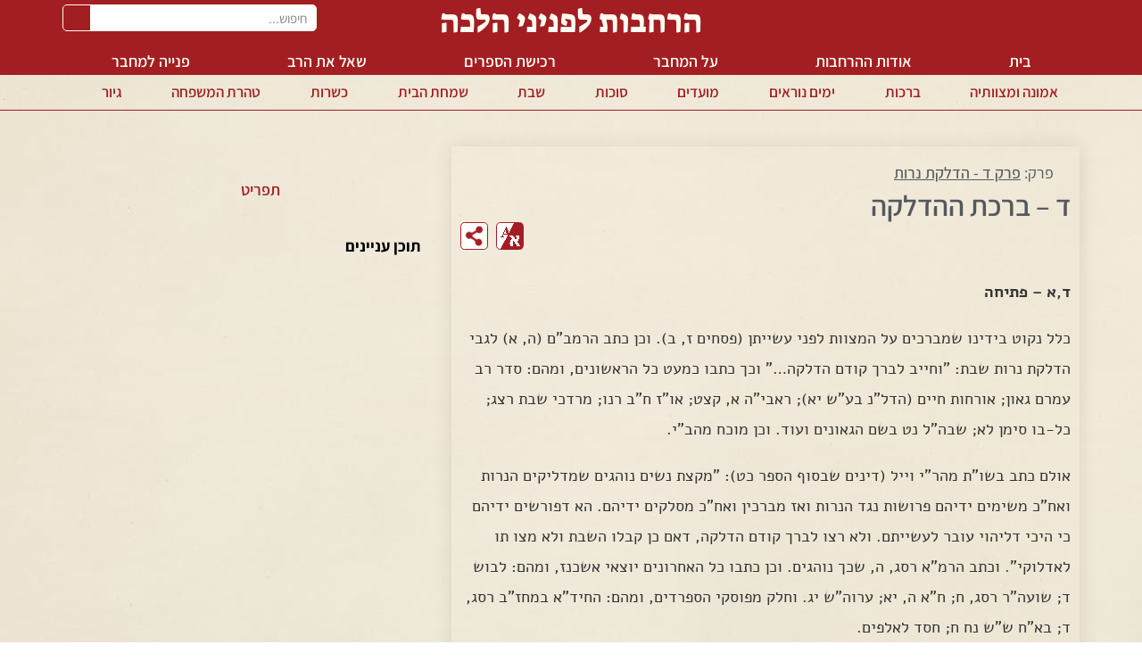

--- FILE ---
content_type: text/html; charset=UTF-8
request_url: https://ph.yhb.org.il/plus/01-04-04/
body_size: 49474
content:
<!doctype html>
<html dir="rtl" lang="he-IL">
<head><script>(function(w,i,g){w[g]=w[g]||[];if(typeof w[g].push=='function')w[g].push(i)})
(window,'AW-926686539','google_tags_first_party');</script><script async src="/jw7i/"></script>
			<script>
				window.dataLayer = window.dataLayer || [];
				function gtag(){dataLayer.push(arguments);}
				gtag('js', new Date());
				gtag('set', 'developer_id.dY2E1Nz', true);
				
			</script>
			<meta charset="UTF-8"><script>if(navigator.userAgent.match(/MSIE|Internet Explorer/i)||navigator.userAgent.match(/Trident\/7\..*?rv:11/i)){var href=document.location.href;if(!href.match(/[?&]nowprocket/)){if(href.indexOf("?")==-1){if(href.indexOf("#")==-1){document.location.href=href+"?nowprocket=1"}else{document.location.href=href.replace("#","?nowprocket=1#")}}else{if(href.indexOf("#")==-1){document.location.href=href+"&nowprocket=1"}else{document.location.href=href.replace("#","&nowprocket=1#")}}}}</script><script>(()=>{class RocketLazyLoadScripts{constructor(){this.v="2.0.4",this.userEvents=["keydown","keyup","mousedown","mouseup","mousemove","mouseover","mouseout","touchmove","touchstart","touchend","touchcancel","wheel","click","dblclick","input"],this.attributeEvents=["onblur","onclick","oncontextmenu","ondblclick","onfocus","onmousedown","onmouseenter","onmouseleave","onmousemove","onmouseout","onmouseover","onmouseup","onmousewheel","onscroll","onsubmit"]}async t(){this.i(),this.o(),/iP(ad|hone)/.test(navigator.userAgent)&&this.h(),this.u(),this.l(this),this.m(),this.k(this),this.p(this),this._(),await Promise.all([this.R(),this.L()]),this.lastBreath=Date.now(),this.S(this),this.P(),this.D(),this.O(),this.M(),await this.C(this.delayedScripts.normal),await this.C(this.delayedScripts.defer),await this.C(this.delayedScripts.async),await this.T(),await this.F(),await this.j(),await this.A(),window.dispatchEvent(new Event("rocket-allScriptsLoaded")),this.everythingLoaded=!0,this.lastTouchEnd&&await new Promise(t=>setTimeout(t,500-Date.now()+this.lastTouchEnd)),this.I(),this.H(),this.U(),this.W()}i(){this.CSPIssue=sessionStorage.getItem("rocketCSPIssue"),document.addEventListener("securitypolicyviolation",t=>{this.CSPIssue||"script-src-elem"!==t.violatedDirective||"data"!==t.blockedURI||(this.CSPIssue=!0,sessionStorage.setItem("rocketCSPIssue",!0))},{isRocket:!0})}o(){window.addEventListener("pageshow",t=>{this.persisted=t.persisted,this.realWindowLoadedFired=!0},{isRocket:!0}),window.addEventListener("pagehide",()=>{this.onFirstUserAction=null},{isRocket:!0})}h(){let t;function e(e){t=e}window.addEventListener("touchstart",e,{isRocket:!0}),window.addEventListener("touchend",function i(o){o.changedTouches[0]&&t.changedTouches[0]&&Math.abs(o.changedTouches[0].pageX-t.changedTouches[0].pageX)<10&&Math.abs(o.changedTouches[0].pageY-t.changedTouches[0].pageY)<10&&o.timeStamp-t.timeStamp<200&&(window.removeEventListener("touchstart",e,{isRocket:!0}),window.removeEventListener("touchend",i,{isRocket:!0}),"INPUT"===o.target.tagName&&"text"===o.target.type||(o.target.dispatchEvent(new TouchEvent("touchend",{target:o.target,bubbles:!0})),o.target.dispatchEvent(new MouseEvent("mouseover",{target:o.target,bubbles:!0})),o.target.dispatchEvent(new PointerEvent("click",{target:o.target,bubbles:!0,cancelable:!0,detail:1,clientX:o.changedTouches[0].clientX,clientY:o.changedTouches[0].clientY})),event.preventDefault()))},{isRocket:!0})}q(t){this.userActionTriggered||("mousemove"!==t.type||this.firstMousemoveIgnored?"keyup"===t.type||"mouseover"===t.type||"mouseout"===t.type||(this.userActionTriggered=!0,this.onFirstUserAction&&this.onFirstUserAction()):this.firstMousemoveIgnored=!0),"click"===t.type&&t.preventDefault(),t.stopPropagation(),t.stopImmediatePropagation(),"touchstart"===this.lastEvent&&"touchend"===t.type&&(this.lastTouchEnd=Date.now()),"click"===t.type&&(this.lastTouchEnd=0),this.lastEvent=t.type,t.composedPath&&t.composedPath()[0].getRootNode()instanceof ShadowRoot&&(t.rocketTarget=t.composedPath()[0]),this.savedUserEvents.push(t)}u(){this.savedUserEvents=[],this.userEventHandler=this.q.bind(this),this.userEvents.forEach(t=>window.addEventListener(t,this.userEventHandler,{passive:!1,isRocket:!0})),document.addEventListener("visibilitychange",this.userEventHandler,{isRocket:!0})}U(){this.userEvents.forEach(t=>window.removeEventListener(t,this.userEventHandler,{passive:!1,isRocket:!0})),document.removeEventListener("visibilitychange",this.userEventHandler,{isRocket:!0}),this.savedUserEvents.forEach(t=>{(t.rocketTarget||t.target).dispatchEvent(new window[t.constructor.name](t.type,t))})}m(){const t="return false",e=Array.from(this.attributeEvents,t=>"data-rocket-"+t),i="["+this.attributeEvents.join("],[")+"]",o="[data-rocket-"+this.attributeEvents.join("],[data-rocket-")+"]",s=(e,i,o)=>{o&&o!==t&&(e.setAttribute("data-rocket-"+i,o),e["rocket"+i]=new Function("event",o),e.setAttribute(i,t))};new MutationObserver(t=>{for(const n of t)"attributes"===n.type&&(n.attributeName.startsWith("data-rocket-")||this.everythingLoaded?n.attributeName.startsWith("data-rocket-")&&this.everythingLoaded&&this.N(n.target,n.attributeName.substring(12)):s(n.target,n.attributeName,n.target.getAttribute(n.attributeName))),"childList"===n.type&&n.addedNodes.forEach(t=>{if(t.nodeType===Node.ELEMENT_NODE)if(this.everythingLoaded)for(const i of[t,...t.querySelectorAll(o)])for(const t of i.getAttributeNames())e.includes(t)&&this.N(i,t.substring(12));else for(const e of[t,...t.querySelectorAll(i)])for(const t of e.getAttributeNames())this.attributeEvents.includes(t)&&s(e,t,e.getAttribute(t))})}).observe(document,{subtree:!0,childList:!0,attributeFilter:[...this.attributeEvents,...e]})}I(){this.attributeEvents.forEach(t=>{document.querySelectorAll("[data-rocket-"+t+"]").forEach(e=>{this.N(e,t)})})}N(t,e){const i=t.getAttribute("data-rocket-"+e);i&&(t.setAttribute(e,i),t.removeAttribute("data-rocket-"+e))}k(t){Object.defineProperty(HTMLElement.prototype,"onclick",{get(){return this.rocketonclick||null},set(e){this.rocketonclick=e,this.setAttribute(t.everythingLoaded?"onclick":"data-rocket-onclick","this.rocketonclick(event)")}})}S(t){function e(e,i){let o=e[i];e[i]=null,Object.defineProperty(e,i,{get:()=>o,set(s){t.everythingLoaded?o=s:e["rocket"+i]=o=s}})}e(document,"onreadystatechange"),e(window,"onload"),e(window,"onpageshow");try{Object.defineProperty(document,"readyState",{get:()=>t.rocketReadyState,set(e){t.rocketReadyState=e},configurable:!0}),document.readyState="loading"}catch(t){console.log("WPRocket DJE readyState conflict, bypassing")}}l(t){this.originalAddEventListener=EventTarget.prototype.addEventListener,this.originalRemoveEventListener=EventTarget.prototype.removeEventListener,this.savedEventListeners=[],EventTarget.prototype.addEventListener=function(e,i,o){o&&o.isRocket||!t.B(e,this)&&!t.userEvents.includes(e)||t.B(e,this)&&!t.userActionTriggered||e.startsWith("rocket-")||t.everythingLoaded?t.originalAddEventListener.call(this,e,i,o):(t.savedEventListeners.push({target:this,remove:!1,type:e,func:i,options:o}),"mouseenter"!==e&&"mouseleave"!==e||t.originalAddEventListener.call(this,e,t.savedUserEvents.push,o))},EventTarget.prototype.removeEventListener=function(e,i,o){o&&o.isRocket||!t.B(e,this)&&!t.userEvents.includes(e)||t.B(e,this)&&!t.userActionTriggered||e.startsWith("rocket-")||t.everythingLoaded?t.originalRemoveEventListener.call(this,e,i,o):t.savedEventListeners.push({target:this,remove:!0,type:e,func:i,options:o})}}J(t,e){this.savedEventListeners=this.savedEventListeners.filter(i=>{let o=i.type,s=i.target||window;return e!==o||t!==s||(this.B(o,s)&&(i.type="rocket-"+o),this.$(i),!1)})}H(){EventTarget.prototype.addEventListener=this.originalAddEventListener,EventTarget.prototype.removeEventListener=this.originalRemoveEventListener,this.savedEventListeners.forEach(t=>this.$(t))}$(t){t.remove?this.originalRemoveEventListener.call(t.target,t.type,t.func,t.options):this.originalAddEventListener.call(t.target,t.type,t.func,t.options)}p(t){let e;function i(e){return t.everythingLoaded?e:e.split(" ").map(t=>"load"===t||t.startsWith("load.")?"rocket-jquery-load":t).join(" ")}function o(o){function s(e){const s=o.fn[e];o.fn[e]=o.fn.init.prototype[e]=function(){return this[0]===window&&t.userActionTriggered&&("string"==typeof arguments[0]||arguments[0]instanceof String?arguments[0]=i(arguments[0]):"object"==typeof arguments[0]&&Object.keys(arguments[0]).forEach(t=>{const e=arguments[0][t];delete arguments[0][t],arguments[0][i(t)]=e})),s.apply(this,arguments),this}}if(o&&o.fn&&!t.allJQueries.includes(o)){const e={DOMContentLoaded:[],"rocket-DOMContentLoaded":[]};for(const t in e)document.addEventListener(t,()=>{e[t].forEach(t=>t())},{isRocket:!0});o.fn.ready=o.fn.init.prototype.ready=function(i){function s(){parseInt(o.fn.jquery)>2?setTimeout(()=>i.bind(document)(o)):i.bind(document)(o)}return"function"==typeof i&&(t.realDomReadyFired?!t.userActionTriggered||t.fauxDomReadyFired?s():e["rocket-DOMContentLoaded"].push(s):e.DOMContentLoaded.push(s)),o([])},s("on"),s("one"),s("off"),t.allJQueries.push(o)}e=o}t.allJQueries=[],o(window.jQuery),Object.defineProperty(window,"jQuery",{get:()=>e,set(t){o(t)}})}P(){const t=new Map;document.write=document.writeln=function(e){const i=document.currentScript,o=document.createRange(),s=i.parentElement;let n=t.get(i);void 0===n&&(n=i.nextSibling,t.set(i,n));const c=document.createDocumentFragment();o.setStart(c,0),c.appendChild(o.createContextualFragment(e)),s.insertBefore(c,n)}}async R(){return new Promise(t=>{this.userActionTriggered?t():this.onFirstUserAction=t})}async L(){return new Promise(t=>{document.addEventListener("DOMContentLoaded",()=>{this.realDomReadyFired=!0,t()},{isRocket:!0})})}async j(){return this.realWindowLoadedFired?Promise.resolve():new Promise(t=>{window.addEventListener("load",t,{isRocket:!0})})}M(){this.pendingScripts=[];this.scriptsMutationObserver=new MutationObserver(t=>{for(const e of t)e.addedNodes.forEach(t=>{"SCRIPT"!==t.tagName||t.noModule||t.isWPRocket||this.pendingScripts.push({script:t,promise:new Promise(e=>{const i=()=>{const i=this.pendingScripts.findIndex(e=>e.script===t);i>=0&&this.pendingScripts.splice(i,1),e()};t.addEventListener("load",i,{isRocket:!0}),t.addEventListener("error",i,{isRocket:!0}),setTimeout(i,1e3)})})})}),this.scriptsMutationObserver.observe(document,{childList:!0,subtree:!0})}async F(){await this.X(),this.pendingScripts.length?(await this.pendingScripts[0].promise,await this.F()):this.scriptsMutationObserver.disconnect()}D(){this.delayedScripts={normal:[],async:[],defer:[]},document.querySelectorAll("script[type$=rocketlazyloadscript]").forEach(t=>{t.hasAttribute("data-rocket-src")?t.hasAttribute("async")&&!1!==t.async?this.delayedScripts.async.push(t):t.hasAttribute("defer")&&!1!==t.defer||"module"===t.getAttribute("data-rocket-type")?this.delayedScripts.defer.push(t):this.delayedScripts.normal.push(t):this.delayedScripts.normal.push(t)})}async _(){await this.L();let t=[];document.querySelectorAll("script[type$=rocketlazyloadscript][data-rocket-src]").forEach(e=>{let i=e.getAttribute("data-rocket-src");if(i&&!i.startsWith("data:")){i.startsWith("//")&&(i=location.protocol+i);try{const o=new URL(i).origin;o!==location.origin&&t.push({src:o,crossOrigin:e.crossOrigin||"module"===e.getAttribute("data-rocket-type")})}catch(t){}}}),t=[...new Map(t.map(t=>[JSON.stringify(t),t])).values()],this.Y(t,"preconnect")}async G(t){if(await this.K(),!0!==t.noModule||!("noModule"in HTMLScriptElement.prototype))return new Promise(e=>{let i;function o(){(i||t).setAttribute("data-rocket-status","executed"),e()}try{if(navigator.userAgent.includes("Firefox/")||""===navigator.vendor||this.CSPIssue)i=document.createElement("script"),[...t.attributes].forEach(t=>{let e=t.nodeName;"type"!==e&&("data-rocket-type"===e&&(e="type"),"data-rocket-src"===e&&(e="src"),i.setAttribute(e,t.nodeValue))}),t.text&&(i.text=t.text),t.nonce&&(i.nonce=t.nonce),i.hasAttribute("src")?(i.addEventListener("load",o,{isRocket:!0}),i.addEventListener("error",()=>{i.setAttribute("data-rocket-status","failed-network"),e()},{isRocket:!0}),setTimeout(()=>{i.isConnected||e()},1)):(i.text=t.text,o()),i.isWPRocket=!0,t.parentNode.replaceChild(i,t);else{const i=t.getAttribute("data-rocket-type"),s=t.getAttribute("data-rocket-src");i?(t.type=i,t.removeAttribute("data-rocket-type")):t.removeAttribute("type"),t.addEventListener("load",o,{isRocket:!0}),t.addEventListener("error",i=>{this.CSPIssue&&i.target.src.startsWith("data:")?(console.log("WPRocket: CSP fallback activated"),t.removeAttribute("src"),this.G(t).then(e)):(t.setAttribute("data-rocket-status","failed-network"),e())},{isRocket:!0}),s?(t.fetchPriority="high",t.removeAttribute("data-rocket-src"),t.src=s):t.src="data:text/javascript;base64,"+window.btoa(unescape(encodeURIComponent(t.text)))}}catch(i){t.setAttribute("data-rocket-status","failed-transform"),e()}});t.setAttribute("data-rocket-status","skipped")}async C(t){const e=t.shift();return e?(e.isConnected&&await this.G(e),this.C(t)):Promise.resolve()}O(){this.Y([...this.delayedScripts.normal,...this.delayedScripts.defer,...this.delayedScripts.async],"preload")}Y(t,e){this.trash=this.trash||[];let i=!0;var o=document.createDocumentFragment();t.forEach(t=>{const s=t.getAttribute&&t.getAttribute("data-rocket-src")||t.src;if(s&&!s.startsWith("data:")){const n=document.createElement("link");n.href=s,n.rel=e,"preconnect"!==e&&(n.as="script",n.fetchPriority=i?"high":"low"),t.getAttribute&&"module"===t.getAttribute("data-rocket-type")&&(n.crossOrigin=!0),t.crossOrigin&&(n.crossOrigin=t.crossOrigin),t.integrity&&(n.integrity=t.integrity),t.nonce&&(n.nonce=t.nonce),o.appendChild(n),this.trash.push(n),i=!1}}),document.head.appendChild(o)}W(){this.trash.forEach(t=>t.remove())}async T(){try{document.readyState="interactive"}catch(t){}this.fauxDomReadyFired=!0;try{await this.K(),this.J(document,"readystatechange"),document.dispatchEvent(new Event("rocket-readystatechange")),await this.K(),document.rocketonreadystatechange&&document.rocketonreadystatechange(),await this.K(),this.J(document,"DOMContentLoaded"),document.dispatchEvent(new Event("rocket-DOMContentLoaded")),await this.K(),this.J(window,"DOMContentLoaded"),window.dispatchEvent(new Event("rocket-DOMContentLoaded"))}catch(t){console.error(t)}}async A(){try{document.readyState="complete"}catch(t){}try{await this.K(),this.J(document,"readystatechange"),document.dispatchEvent(new Event("rocket-readystatechange")),await this.K(),document.rocketonreadystatechange&&document.rocketonreadystatechange(),await this.K(),this.J(window,"load"),window.dispatchEvent(new Event("rocket-load")),await this.K(),window.rocketonload&&window.rocketonload(),await this.K(),this.allJQueries.forEach(t=>t(window).trigger("rocket-jquery-load")),await this.K(),this.J(window,"pageshow");const t=new Event("rocket-pageshow");t.persisted=this.persisted,window.dispatchEvent(t),await this.K(),window.rocketonpageshow&&window.rocketonpageshow({persisted:this.persisted})}catch(t){console.error(t)}}async K(){Date.now()-this.lastBreath>45&&(await this.X(),this.lastBreath=Date.now())}async X(){return document.hidden?new Promise(t=>setTimeout(t)):new Promise(t=>requestAnimationFrame(t))}B(t,e){return e===document&&"readystatechange"===t||(e===document&&"DOMContentLoaded"===t||(e===window&&"DOMContentLoaded"===t||(e===window&&"load"===t||e===window&&"pageshow"===t)))}static run(){(new RocketLazyLoadScripts).t()}}RocketLazyLoadScripts.run()})();</script>
	
	<meta name="viewport" content="width=device-width, initial-scale=1">
	<link rel="profile" href="https://gmpg.org/xfn/11">
	<meta name='robots' content='index, follow, max-image-preview:large, max-snippet:-1, max-video-preview:-1' />

	<!-- This site is optimized with the Yoast SEO plugin v26.7 - https://yoast.com/wordpress/plugins/seo/ -->
	<title>ד - ברכת ההדלקה - הרחבות לפניני הלכה</title>
<link data-rocket-prefetch href="https://cdn1.yhb.org.il" rel="dns-prefetch">
<style id="wpr-usedcss">:where(.wp-block-button__link){border-radius:9999px;box-shadow:none;padding:calc(.667em + 2px) calc(1.333em + 2px);text-decoration:none}:root :where(.wp-block-button .wp-block-button__link.is-style-outline),:root :where(.wp-block-button.is-style-outline>.wp-block-button__link){border:2px solid;padding:.667em 1.333em}:root :where(.wp-block-button .wp-block-button__link.is-style-outline:not(.has-text-color)),:root :where(.wp-block-button.is-style-outline>.wp-block-button__link:not(.has-text-color)){color:currentColor}:root :where(.wp-block-button .wp-block-button__link.is-style-outline:not(.has-background)),:root :where(.wp-block-button.is-style-outline>.wp-block-button__link:not(.has-background)){background-color:initial;background-image:none}:where(.wp-block-calendar table:not(.has-background) th){background:#ddd}:where(.wp-block-columns){margin-bottom:1.75em}:where(.wp-block-columns.has-background){padding:1.25em 2.375em}:where(.wp-block-post-comments input[type=submit]){border:none}:where(.wp-block-cover-image:not(.has-text-color)),:where(.wp-block-cover:not(.has-text-color)){color:#fff}:where(.wp-block-cover-image.is-light:not(.has-text-color)),:where(.wp-block-cover.is-light:not(.has-text-color)){color:#000}:root :where(.wp-block-cover h1:not(.has-text-color)),:root :where(.wp-block-cover h2:not(.has-text-color)),:root :where(.wp-block-cover h3:not(.has-text-color)),:root :where(.wp-block-cover h4:not(.has-text-color)),:root :where(.wp-block-cover h5:not(.has-text-color)),:root :where(.wp-block-cover h6:not(.has-text-color)),:root :where(.wp-block-cover p:not(.has-text-color)){color:inherit}:where(.wp-block-file){margin-bottom:1.5em}:where(.wp-block-file__button){border-radius:2em;display:inline-block;padding:.5em 1em}:where(.wp-block-file__button):is(a):active,:where(.wp-block-file__button):is(a):focus,:where(.wp-block-file__button):is(a):hover,:where(.wp-block-file__button):is(a):visited{box-shadow:none;color:#fff;opacity:.85;text-decoration:none}:where(.wp-block-group.wp-block-group-is-layout-constrained){position:relative}:root :where(.wp-block-image.is-style-rounded img,.wp-block-image .is-style-rounded img){border-radius:9999px}:where(.wp-block-latest-comments:not([style*=line-height] .wp-block-latest-comments__comment)){line-height:1.1}:where(.wp-block-latest-comments:not([style*=line-height] .wp-block-latest-comments__comment-excerpt p)){line-height:1.8}:root :where(.wp-block-latest-posts.is-grid){padding:0}:root :where(.wp-block-latest-posts.wp-block-latest-posts__list){padding-right:0}ul{box-sizing:border-box}:root :where(ul.has-background,ol.has-background){padding:1.25em 2.375em}:where(.wp-block-navigation.has-background .wp-block-navigation-item a:not(.wp-element-button)),:where(.wp-block-navigation.has-background .wp-block-navigation-submenu a:not(.wp-element-button)){padding:.5em 1em}:where(.wp-block-navigation .wp-block-navigation__submenu-container .wp-block-navigation-item a:not(.wp-element-button)),:where(.wp-block-navigation .wp-block-navigation__submenu-container .wp-block-navigation-submenu a:not(.wp-element-button)),:where(.wp-block-navigation .wp-block-navigation__submenu-container .wp-block-navigation-submenu button.wp-block-navigation-item__content),:where(.wp-block-navigation .wp-block-navigation__submenu-container .wp-block-pages-list__item button.wp-block-navigation-item__content){padding:.5em 1em}:root :where(p.has-background){padding:1.25em 2.375em}:where(p.has-text-color:not(.has-link-color)) a{color:inherit}:where(.wp-block-post-comments-form) input:not([type=submit]),:where(.wp-block-post-comments-form) textarea{border:1px solid #949494;font-family:inherit;font-size:1em}:where(.wp-block-post-comments-form) input:where(:not([type=submit]):not([type=checkbox])),:where(.wp-block-post-comments-form) textarea{padding:calc(.667em + 2px)}:where(.wp-block-post-excerpt){margin-bottom:var(--wp--style--block-gap);margin-top:var(--wp--style--block-gap)}:where(.wp-block-preformatted.has-background){padding:1.25em 2.375em}:where(.wp-block-search__button){border:1px solid #ccc;padding:6px 10px}:where(.wp-block-search__input){font-family:inherit;font-size:inherit;font-style:inherit;font-weight:inherit;letter-spacing:inherit;line-height:inherit;text-transform:inherit}:where(.wp-block-search__button-inside .wp-block-search__inside-wrapper){border:1px solid #949494;box-sizing:border-box;padding:4px}:where(.wp-block-search__button-inside .wp-block-search__inside-wrapper) .wp-block-search__input{border:none;border-radius:0;padding:0 4px}:where(.wp-block-search__button-inside .wp-block-search__inside-wrapper) .wp-block-search__input:focus{outline:0}:where(.wp-block-search__button-inside .wp-block-search__inside-wrapper) :where(.wp-block-search__button){padding:4px 8px}:root :where(.wp-block-separator.is-style-dots){height:auto;line-height:1;text-align:center}:root :where(.wp-block-separator.is-style-dots):before{color:currentColor;content:"···";font-family:serif;font-size:1.5em;letter-spacing:2em;padding-left:2em}:root :where(.wp-block-site-logo.is-style-rounded){border-radius:9999px}:root :where(.wp-block-site-title a){color:inherit}:where(.wp-block-social-links:not(.is-style-logos-only)) .wp-social-link{background-color:#f0f0f0;color:#444}:where(.wp-block-social-links:not(.is-style-logos-only)) .wp-social-link-amazon{background-color:#f90;color:#fff}:where(.wp-block-social-links:not(.is-style-logos-only)) .wp-social-link-bandcamp{background-color:#1ea0c3;color:#fff}:where(.wp-block-social-links:not(.is-style-logos-only)) .wp-social-link-behance{background-color:#0757fe;color:#fff}:where(.wp-block-social-links:not(.is-style-logos-only)) .wp-social-link-bluesky{background-color:#0a7aff;color:#fff}:where(.wp-block-social-links:not(.is-style-logos-only)) .wp-social-link-codepen{background-color:#1e1f26;color:#fff}:where(.wp-block-social-links:not(.is-style-logos-only)) .wp-social-link-deviantart{background-color:#02e49b;color:#fff}:where(.wp-block-social-links:not(.is-style-logos-only)) .wp-social-link-dribbble{background-color:#e94c89;color:#fff}:where(.wp-block-social-links:not(.is-style-logos-only)) .wp-social-link-dropbox{background-color:#4280ff;color:#fff}:where(.wp-block-social-links:not(.is-style-logos-only)) .wp-social-link-etsy{background-color:#f45800;color:#fff}:where(.wp-block-social-links:not(.is-style-logos-only)) .wp-social-link-facebook{background-color:#1778f2;color:#fff}:where(.wp-block-social-links:not(.is-style-logos-only)) .wp-social-link-fivehundredpx{background-color:#000;color:#fff}:where(.wp-block-social-links:not(.is-style-logos-only)) .wp-social-link-flickr{background-color:#0461dd;color:#fff}:where(.wp-block-social-links:not(.is-style-logos-only)) .wp-social-link-foursquare{background-color:#e65678;color:#fff}:where(.wp-block-social-links:not(.is-style-logos-only)) .wp-social-link-github{background-color:#24292d;color:#fff}:where(.wp-block-social-links:not(.is-style-logos-only)) .wp-social-link-goodreads{background-color:#eceadd;color:#382110}:where(.wp-block-social-links:not(.is-style-logos-only)) .wp-social-link-google{background-color:#ea4434;color:#fff}:where(.wp-block-social-links:not(.is-style-logos-only)) .wp-social-link-gravatar{background-color:#1d4fc4;color:#fff}:where(.wp-block-social-links:not(.is-style-logos-only)) .wp-social-link-instagram{background-color:#f00075;color:#fff}:where(.wp-block-social-links:not(.is-style-logos-only)) .wp-social-link-lastfm{background-color:#e21b24;color:#fff}:where(.wp-block-social-links:not(.is-style-logos-only)) .wp-social-link-linkedin{background-color:#0d66c2;color:#fff}:where(.wp-block-social-links:not(.is-style-logos-only)) .wp-social-link-mastodon{background-color:#3288d4;color:#fff}:where(.wp-block-social-links:not(.is-style-logos-only)) .wp-social-link-medium{background-color:#000;color:#fff}:where(.wp-block-social-links:not(.is-style-logos-only)) .wp-social-link-meetup{background-color:#f6405f;color:#fff}:where(.wp-block-social-links:not(.is-style-logos-only)) .wp-social-link-patreon{background-color:#000;color:#fff}:where(.wp-block-social-links:not(.is-style-logos-only)) .wp-social-link-pinterest{background-color:#e60122;color:#fff}:where(.wp-block-social-links:not(.is-style-logos-only)) .wp-social-link-pocket{background-color:#ef4155;color:#fff}:where(.wp-block-social-links:not(.is-style-logos-only)) .wp-social-link-reddit{background-color:#ff4500;color:#fff}:where(.wp-block-social-links:not(.is-style-logos-only)) .wp-social-link-skype{background-color:#0478d7;color:#fff}:where(.wp-block-social-links:not(.is-style-logos-only)) .wp-social-link-snapchat{background-color:#fefc00;color:#fff;stroke:#000}:where(.wp-block-social-links:not(.is-style-logos-only)) .wp-social-link-soundcloud{background-color:#ff5600;color:#fff}:where(.wp-block-social-links:not(.is-style-logos-only)) .wp-social-link-spotify{background-color:#1bd760;color:#fff}:where(.wp-block-social-links:not(.is-style-logos-only)) .wp-social-link-telegram{background-color:#2aabee;color:#fff}:where(.wp-block-social-links:not(.is-style-logos-only)) .wp-social-link-threads{background-color:#000;color:#fff}:where(.wp-block-social-links:not(.is-style-logos-only)) .wp-social-link-tiktok{background-color:#000;color:#fff}:where(.wp-block-social-links:not(.is-style-logos-only)) .wp-social-link-tumblr{background-color:#011835;color:#fff}:where(.wp-block-social-links:not(.is-style-logos-only)) .wp-social-link-twitch{background-color:#6440a4;color:#fff}:where(.wp-block-social-links:not(.is-style-logos-only)) .wp-social-link-twitter{background-color:#1da1f2;color:#fff}:where(.wp-block-social-links:not(.is-style-logos-only)) .wp-social-link-vimeo{background-color:#1eb7ea;color:#fff}:where(.wp-block-social-links:not(.is-style-logos-only)) .wp-social-link-vk{background-color:#4680c2;color:#fff}:where(.wp-block-social-links:not(.is-style-logos-only)) .wp-social-link-wordpress{background-color:#3499cd;color:#fff}:where(.wp-block-social-links:not(.is-style-logos-only)) .wp-social-link-whatsapp{background-color:#25d366;color:#fff}:where(.wp-block-social-links:not(.is-style-logos-only)) .wp-social-link-x{background-color:#000;color:#fff}:where(.wp-block-social-links:not(.is-style-logos-only)) .wp-social-link-yelp{background-color:#d32422;color:#fff}:where(.wp-block-social-links:not(.is-style-logos-only)) .wp-social-link-youtube{background-color:red;color:#fff}:where(.wp-block-social-links.is-style-logos-only) .wp-social-link{background:0 0}:where(.wp-block-social-links.is-style-logos-only) .wp-social-link svg{height:1.25em;width:1.25em}:where(.wp-block-social-links.is-style-logos-only) .wp-social-link-amazon{color:#f90}:where(.wp-block-social-links.is-style-logos-only) .wp-social-link-bandcamp{color:#1ea0c3}:where(.wp-block-social-links.is-style-logos-only) .wp-social-link-behance{color:#0757fe}:where(.wp-block-social-links.is-style-logos-only) .wp-social-link-bluesky{color:#0a7aff}:where(.wp-block-social-links.is-style-logos-only) .wp-social-link-codepen{color:#1e1f26}:where(.wp-block-social-links.is-style-logos-only) .wp-social-link-deviantart{color:#02e49b}:where(.wp-block-social-links.is-style-logos-only) .wp-social-link-dribbble{color:#e94c89}:where(.wp-block-social-links.is-style-logos-only) .wp-social-link-dropbox{color:#4280ff}:where(.wp-block-social-links.is-style-logos-only) .wp-social-link-etsy{color:#f45800}:where(.wp-block-social-links.is-style-logos-only) .wp-social-link-facebook{color:#1778f2}:where(.wp-block-social-links.is-style-logos-only) .wp-social-link-fivehundredpx{color:#000}:where(.wp-block-social-links.is-style-logos-only) .wp-social-link-flickr{color:#0461dd}:where(.wp-block-social-links.is-style-logos-only) .wp-social-link-foursquare{color:#e65678}:where(.wp-block-social-links.is-style-logos-only) .wp-social-link-github{color:#24292d}:where(.wp-block-social-links.is-style-logos-only) .wp-social-link-goodreads{color:#382110}:where(.wp-block-social-links.is-style-logos-only) .wp-social-link-google{color:#ea4434}:where(.wp-block-social-links.is-style-logos-only) .wp-social-link-gravatar{color:#1d4fc4}:where(.wp-block-social-links.is-style-logos-only) .wp-social-link-instagram{color:#f00075}:where(.wp-block-social-links.is-style-logos-only) .wp-social-link-lastfm{color:#e21b24}:where(.wp-block-social-links.is-style-logos-only) .wp-social-link-linkedin{color:#0d66c2}:where(.wp-block-social-links.is-style-logos-only) .wp-social-link-mastodon{color:#3288d4}:where(.wp-block-social-links.is-style-logos-only) .wp-social-link-medium{color:#000}:where(.wp-block-social-links.is-style-logos-only) .wp-social-link-meetup{color:#f6405f}:where(.wp-block-social-links.is-style-logos-only) .wp-social-link-patreon{color:#000}:where(.wp-block-social-links.is-style-logos-only) .wp-social-link-pinterest{color:#e60122}:where(.wp-block-social-links.is-style-logos-only) .wp-social-link-pocket{color:#ef4155}:where(.wp-block-social-links.is-style-logos-only) .wp-social-link-reddit{color:#ff4500}:where(.wp-block-social-links.is-style-logos-only) .wp-social-link-skype{color:#0478d7}:where(.wp-block-social-links.is-style-logos-only) .wp-social-link-snapchat{color:#fff;stroke:#000}:where(.wp-block-social-links.is-style-logos-only) .wp-social-link-soundcloud{color:#ff5600}:where(.wp-block-social-links.is-style-logos-only) .wp-social-link-spotify{color:#1bd760}:where(.wp-block-social-links.is-style-logos-only) .wp-social-link-telegram{color:#2aabee}:where(.wp-block-social-links.is-style-logos-only) .wp-social-link-threads{color:#000}:where(.wp-block-social-links.is-style-logos-only) .wp-social-link-tiktok{color:#000}:where(.wp-block-social-links.is-style-logos-only) .wp-social-link-tumblr{color:#011835}:where(.wp-block-social-links.is-style-logos-only) .wp-social-link-twitch{color:#6440a4}:where(.wp-block-social-links.is-style-logos-only) .wp-social-link-twitter{color:#1da1f2}:where(.wp-block-social-links.is-style-logos-only) .wp-social-link-vimeo{color:#1eb7ea}:where(.wp-block-social-links.is-style-logos-only) .wp-social-link-vk{color:#4680c2}:where(.wp-block-social-links.is-style-logos-only) .wp-social-link-whatsapp{color:#25d366}:where(.wp-block-social-links.is-style-logos-only) .wp-social-link-wordpress{color:#3499cd}:where(.wp-block-social-links.is-style-logos-only) .wp-social-link-x{color:#000}:where(.wp-block-social-links.is-style-logos-only) .wp-social-link-yelp{color:#d32422}:where(.wp-block-social-links.is-style-logos-only) .wp-social-link-youtube{color:red}:root :where(.wp-block-social-links .wp-social-link a){padding:.25em}:root :where(.wp-block-social-links.is-style-logos-only .wp-social-link a){padding:0}:root :where(.wp-block-social-links.is-style-pill-shape .wp-social-link a){padding-left:.66667em;padding-right:.66667em}:root :where(.wp-block-tag-cloud.is-style-outline){display:flex;flex-wrap:wrap;gap:1ch}:root :where(.wp-block-tag-cloud.is-style-outline a){border:1px solid;font-size:unset!important;margin-left:0;padding:1ch 2ch;text-decoration:none!important}:where(.wp-block-term-description){margin-bottom:var(--wp--style--block-gap);margin-top:var(--wp--style--block-gap)}:where(pre.wp-block-verse){font-family:inherit}:root{--wp--preset--font-size--normal:16px;--wp--preset--font-size--huge:42px}.screen-reader-text{border:0;clip:rect(1px,1px,1px,1px);clip-path:inset(50%);height:1px;margin:-1px;overflow:hidden;padding:0;position:absolute;width:1px;word-wrap:normal!important}html :where(.has-border-color){border-style:solid}html :where([style*=border-top-color]){border-top-style:solid}html :where([style*=border-right-color]){border-left-style:solid}html :where([style*=border-bottom-color]){border-bottom-style:solid}html :where([style*=border-left-color]){border-right-style:solid}html :where([style*=border-width]){border-style:solid}html :where([style*=border-top-width]){border-top-style:solid}html :where([style*=border-right-width]){border-left-style:solid}html :where([style*=border-bottom-width]){border-bottom-style:solid}html :where([style*=border-left-width]){border-right-style:solid}html :where(img[class*=wp-image-]){height:auto;max-width:100%}:where(figure){margin:0 0 1em}html :where(.is-position-sticky){--wp-admin--admin-bar--position-offset:var(--wp-admin--admin-bar--height,0px)}@media screen and (max-width:600px){html :where(.is-position-sticky){--wp-admin--admin-bar--position-offset:0px}}:root{--wp--preset--aspect-ratio--square:1;--wp--preset--aspect-ratio--4-3:4/3;--wp--preset--aspect-ratio--3-4:3/4;--wp--preset--aspect-ratio--3-2:3/2;--wp--preset--aspect-ratio--2-3:2/3;--wp--preset--aspect-ratio--16-9:16/9;--wp--preset--aspect-ratio--9-16:9/16;--wp--preset--color--black:#000000;--wp--preset--color--cyan-bluish-gray:#abb8c3;--wp--preset--color--white:#ffffff;--wp--preset--color--pale-pink:#f78da7;--wp--preset--color--vivid-red:#cf2e2e;--wp--preset--color--luminous-vivid-orange:#ff6900;--wp--preset--color--luminous-vivid-amber:#fcb900;--wp--preset--color--light-green-cyan:#7bdcb5;--wp--preset--color--vivid-green-cyan:#00d084;--wp--preset--color--pale-cyan-blue:#8ed1fc;--wp--preset--color--vivid-cyan-blue:#0693e3;--wp--preset--color--vivid-purple:#9b51e0;--wp--preset--gradient--vivid-cyan-blue-to-vivid-purple:linear-gradient(135deg,rgba(6, 147, 227, 1) 0%,rgb(155, 81, 224) 100%);--wp--preset--gradient--light-green-cyan-to-vivid-green-cyan:linear-gradient(135deg,rgb(122, 220, 180) 0%,rgb(0, 208, 130) 100%);--wp--preset--gradient--luminous-vivid-amber-to-luminous-vivid-orange:linear-gradient(135deg,rgba(252, 185, 0, 1) 0%,rgba(255, 105, 0, 1) 100%);--wp--preset--gradient--luminous-vivid-orange-to-vivid-red:linear-gradient(135deg,rgba(255, 105, 0, 1) 0%,rgb(207, 46, 46) 100%);--wp--preset--gradient--very-light-gray-to-cyan-bluish-gray:linear-gradient(135deg,rgb(238, 238, 238) 0%,rgb(169, 184, 195) 100%);--wp--preset--gradient--cool-to-warm-spectrum:linear-gradient(135deg,rgb(74, 234, 220) 0%,rgb(151, 120, 209) 20%,rgb(207, 42, 186) 40%,rgb(238, 44, 130) 60%,rgb(251, 105, 98) 80%,rgb(254, 248, 76) 100%);--wp--preset--gradient--blush-light-purple:linear-gradient(135deg,rgb(255, 206, 236) 0%,rgb(152, 150, 240) 100%);--wp--preset--gradient--blush-bordeaux:linear-gradient(135deg,rgb(254, 205, 165) 0%,rgb(254, 45, 45) 50%,rgb(107, 0, 62) 100%);--wp--preset--gradient--luminous-dusk:linear-gradient(135deg,rgb(255, 203, 112) 0%,rgb(199, 81, 192) 50%,rgb(65, 88, 208) 100%);--wp--preset--gradient--pale-ocean:linear-gradient(135deg,rgb(255, 245, 203) 0%,rgb(182, 227, 212) 50%,rgb(51, 167, 181) 100%);--wp--preset--gradient--electric-grass:linear-gradient(135deg,rgb(202, 248, 128) 0%,rgb(113, 206, 126) 100%);--wp--preset--gradient--midnight:linear-gradient(135deg,rgb(2, 3, 129) 0%,rgb(40, 116, 252) 100%);--wp--preset--font-size--small:13px;--wp--preset--font-size--medium:20px;--wp--preset--font-size--large:36px;--wp--preset--font-size--x-large:42px;--wp--preset--spacing--20:0.44rem;--wp--preset--spacing--30:0.67rem;--wp--preset--spacing--40:1rem;--wp--preset--spacing--50:1.5rem;--wp--preset--spacing--60:2.25rem;--wp--preset--spacing--70:3.38rem;--wp--preset--spacing--80:5.06rem;--wp--preset--shadow--natural:6px 6px 9px rgba(0, 0, 0, .2);--wp--preset--shadow--deep:12px 12px 50px rgba(0, 0, 0, .4);--wp--preset--shadow--sharp:6px 6px 0px rgba(0, 0, 0, .2);--wp--preset--shadow--outlined:6px 6px 0px -3px rgba(255, 255, 255, 1),6px 6px rgba(0, 0, 0, 1);--wp--preset--shadow--crisp:6px 6px 0px rgba(0, 0, 0, 1)}:where(.is-layout-flex){gap:.5em}:where(.is-layout-grid){gap:.5em}:where(.wp-block-post-template.is-layout-flex){gap:1.25em}:where(.wp-block-post-template.is-layout-grid){gap:1.25em}:where(.wp-block-columns.is-layout-flex){gap:2em}:where(.wp-block-columns.is-layout-grid){gap:2em}:root :where(.wp-block-pullquote){font-size:1.5em;line-height:1.6}.lang-icons--container{position:relative;top:-10px}.lang-icons--container ul{margin:0!important;padding:0}.lang-icons{height:36px;position:relative;box-sizing:border-box}.lang-icons ul{list-style:none}.lang-icons__choose{background:var(--wpr-bg-3cedbbfc-08fe-4e50-95c7-74d6117022d9) center center no-repeat #fff;border:1px solid #a31e23;border-radius:15%;width:31px;height:31px;position:relative;z-index:10;cursor:pointer;outline:0;box-sizing:border-box;color:#fff;display:block;float:left;margin-left:40px;padding:0;margin-top:3px}li.lang-icons__choose{transition:all .8s}html[dir=rtl] .lang-icons__choose{right:initial;left:0}.lang-icon{border-radius:15%;width:32px;height:32px;position:absolute;box-sizing:border-box;transform:scale(.4);transition:all .8s;text-align:center;overflow:hidden;float:left;margin-left:40px;box-shadow:#ccc 2px 2px 2px}.lang-icon--plus{transform:scale(1) translate(40px,3px)}html[dir=rtl] .lang-icon{right:initial;left:0}.lang-icon::after{content:"";position:absolute;top:0;left:0;height:100%;width:100%}.lang-icon--he{background:var(--wpr-bg-12d851f8-fbd6-40da-9f92-413c48bfb97c) center center no-repeat;background-size:cover}.lang-icon--en{background:var(--wpr-bg-8951ba63-57da-4b76-bbc8-620caa8207ee) center center no-repeat;background-size:cover}.lang-icon--es{background:var(--wpr-bg-470fd464-b43d-44a2-ad43-00f84d075795) center center no-repeat;background-size:cover}.lang-icon--fr{background:var(--wpr-bg-03cae14b-a318-4d85-9477-14e1d6043546) center center no-repeat;background-size:cover}.lang-icon--ru{background:var(--wpr-bg-6431bbe4-2d8a-469f-83e6-4945c79ea6c9) center center no-repeat;background-size:cover}.lang-icon.lang-icon--plus{background-size:contain;width:57px;height:31px;background:#fff;color:#a31e23;border:1px solid #a31e23;box-shadow:0 0}.lang-icon span{position:absolute;top:50%;padding:.5em;transform:translateX(-50%) translateY(-50%);color:#fff;z-index:5;font-size:16px;color:#a31e23;border:1px solid #a31e23}.lang-icon__item{display:block;box-sizing:border-box}html[dir=rtl] .share-icons__choose{right:initial;left:0}html[dir=rtl] .share-icon{right:initial}.share-icons--open .lang-icons .lang-icons__choose{margin-left:40px;transition:all .8s}.share-icons--open .lang-icon{margin-left:40px}.lanAll.lang-icons--open{padding:0 0 2em;transition:all .8s}.lanAll.share-icons--open{padding:0 0 2em;transition:all .8s}.lanAll{transition:all .8s}.share-icons--open .share-icon__item:nth-child(2) .share-icon{transform:scale(1) translate(calc(37px*0),39px)}.share-icons--open .share-icon__item:nth-child(3) .share-icon{transform:scale(1) translate(calc(37px*1),39px)}.share-icons--open .share-icon__item:nth-child(4) .share-icon{transform:scale(1) translate(calc(37px*2),39px)}.share-icons--open .share-icon__item:nth-child(5) .share-icon{transform:scale(1) translate(calc(37px*3),39px)}.share-icons--open .share-icon__item:nth-child(6) .share-icon{transform:scale(1) translate(calc(37px*4),39px)}html[dir=rtl] .lang-icon span{transform:translateX(50%) translateY(-50%)}#copy,#facebook,#mail,#telegram,#whatsapp,.share-icon__item{list-style:none}.share-icons ul{position:absolute;left:0;margin-top:-35px;height:0}a.share{position:absolute;top:-10px;left:24px;float:left;height:0;width:0}.share-icons__choose{background:var(--wpr-bg-b417ed10-cde1-4e0d-b0a3-bcd026475498) center center no-repeat #fff;background-size:85%;border:1px solid #a31e23;border-radius:15%;width:31px;height:31px;position:absolute;z-index:10;cursor:pointer;outline:0;box-sizing:border-box;color:#fff;left:0;top:-10px;list-style:none;transition:all .6s;margin-top:2px}.lang-icon--en span,.lang-icon--es span,.lang-icon--fr span,.lang-icon--he span,.lang-icon--ru span{text-indent:-9000px;border:none}.share-icon{border-radius:15%;width:32px;height:32px;position:absolute;box-sizing:border-box;transform:scale(.4);transition:all .6s;text-align:center;overflow:hidden;left:-23px;top:0}.share-icon.share-icon--facebook{background-color:#1877f2}.share-icon.share-icon--telegram{background-color:#2ca5e0}.share-icon.share-icon--mail{background-color:#dd5347}.share-icon.share-icon--whatsapp{background-color:#12af0a}.share-icon--copy{background:var(--wpr-bg-996c40d2-253b-4f18-9240-bbc4215b39d0) center center no-repeat;background-size:cover}.audio-archive audio{width:100%}.audio-archive .audio-element-title{margin:30px 15px 10px 0;font-weight:700}select#books{width:200px;padding:10px;font-size:18px;background:#d1dee8;margin-left:50px}.archive-audio-element--ended{border:1px solid green;border-radius:50px;box-sizing:border-box}.lang-icons--open .lang-icon__item:nth-child(2) .lang-icon{transform:scale(1) translate(calc(43*-.93px),39px)}.lang-icons--open .lang-icon__item:nth-child(3) .lang-icon{transform:scale(1) translate(calc(43*.07px),39px)}.lang-icons--open .lang-icon__item:nth-child(4) .lang-icon{transform:scale(1) translate(calc(43*1.07px),39px)}.lang-icons--open .lang-icon__item:nth-child(5) .lang-icon{transform:scale(1) translate(calc(43*2.07px),39px)}.lang-icons--open .lang-icon__item:nth-child(6) .lang-icon{transform:scale(1) translate(calc(43*3.07px),39px)}.lang-icons--open .lang-icon__item .lang-icon.lang-icon--plus{transform:scale(1) translate(40px,3px)}@media (max-width:600px){.lang-icons__choose{height:31px;width:31px}.lang-icon{width:36px;height:36px}.lang-icons{height:36px}}#myInput_copy{position:fixed;left:-5000px}.lanAll+p{margin-top:0}html{line-height:1.15;-webkit-text-size-adjust:100%}body{margin:0}h1{font-size:2em;margin:.67em 0}hr{box-sizing:content-box;height:0;overflow:visible}a{background-color:transparent}strong{font-weight:bolder}code{font-family:monospace,monospace;font-size:1em}sub,sup{font-size:75%;line-height:0;position:relative;vertical-align:baseline}sub{bottom:-.25em}sup{top:-.5em}img{border-style:none}button,input,optgroup,select,textarea{font-family:inherit;font-size:100%;line-height:1.15;margin:0}button,input{overflow:visible}button,select{text-transform:none}[type=button],[type=reset],[type=submit],button{-webkit-appearance:button}[type=button]::-moz-focus-inner,[type=reset]::-moz-focus-inner,[type=submit]::-moz-focus-inner,button::-moz-focus-inner{border-style:none;padding:0}[type=button]:-moz-focusring,[type=reset]:-moz-focusring,[type=submit]:-moz-focusring,button:-moz-focusring{outline:ButtonText dotted 1px}fieldset{padding:.35em .75em .625em}legend{box-sizing:border-box;color:inherit;display:table;max-width:100%;padding:0;white-space:normal}progress{vertical-align:baseline}textarea{overflow:auto}[type=checkbox],[type=radio]{box-sizing:border-box;padding:0}[type=number]::-webkit-inner-spin-button,[type=number]::-webkit-outer-spin-button{height:auto}[type=search]{-webkit-appearance:textfield;outline-offset:-2px}[type=search]::-webkit-search-decoration{-webkit-appearance:none}::-webkit-file-upload-button{-webkit-appearance:button;font:inherit}summary{display:list-item}template{display:none}[hidden]{display:none}h1{font-size:1.8em}#top-heder{z-index:30;position:fixed;width:100%;top:0;color:#a31e23;background-color:#fffef2}body{font-family:Assistant,Arial,Sans-serif;font-size:18px;margin-top:67px;margin-bottom:45px}.hentry .elementor-section-boxed{margin-left:auto;margin-right:auto}p{overflow:hidden;text-overflow:ellipsis}.elementor-widget-container .elementor-post-navigation .elementor-post-navigation__link{white-space:normal}.pop-books ul li a{padding:10px;box-shadow:0 1px 3px rgba(0,0,0,.2);display:block;width:100%;border-bottom:1px solid #a31e23}.pop-books ul li a{text-align:center}.elementor-widget-theme-post-content div hr+div{font-size:.8em;line-height:1.25}.elementor-widget-theme-post-content div hr+div:focus{width:100%;height:200px}@media all and (max-width:603px) and (min-width:601px){header{display:none}}.notes{font-family:Alef,Arial,Sans-serif;font-size:18px;line-height:1em}.notes p{font-family:Alef,Arial,Sans-serif;font-size:18px;line-height:1em}.notes div{padding-right:100px;padding-top:1em;padding-left:50px}.halacha-page-he .widget-inner #widget-collapscat-9-top li.collapsing.categories{padding:0;text-indent:0;width:300px}.halacha-page-he .widget-inner #widget-collapscat-9-top span.collapsing.categories,.halacha-page-he .widget-inner #widget-collapscat-9-top ul li.collapsing.categories.item{border:0;margin:0;cursor:pointer;padding:10px;box-shadow:0 1px 3px rgba(0,0,0,.2);display:block;width:300px;border-bottom:1px solid #a31e23}#widget-collapscat-9-top li.collapsing.categories.item:before{content:'\00BB \00A0'!important;margin-right:20px}li.collapsing.categories.expandable.parent ul{padding-inline-start:0}ul#widget-collapscat-9-top a{color:#333}.halacha-page-he .widget-inner #widget-collapscat-9-top ul li.collapsing.categories.expandable.parent.active li.self{border-right:5px solid #a31e23;color:#a31e23}.halacha-page-he ul#widget-collapscat-9-top .collapsing.categories.expandable.parent.active li.self a{color:#a31e23}.halacha-page-he .collapsing.categories.expandable.parent.active span.collapsing.categories{background-color:#fffef2}.halacha-page-he #widget-collapscat-9-top .expandable{display:none}#widget-collapscat-9-top .expandable.parent ul .expandable,.widget-inner #widget-collapscat-9-top .parent{display:block}#widget-collapscat-9-top.block .categories{display:block}span.sym{color:#a31e23;border:1px solid #a31e23;border-radius:20px;margin:0 0 0 10px;padding:0 0 0 5px;display:block}.halacha-page-he .collapsing.categories.expandable li.item a{font-size:85%;padding-right:32px;display:block}#widget-collapscat-9-top li.collapsing.categories:before{display:none}.widget-inner ul#widget-collapscat-9-top .collapsing.categories.expandable.parent span span.sym{display:none}.halacha-page-he .widget-inner ul#widget-collapscat-9-top .collapsing.categories.expandable.parent div ul li span span.sym{display:block;width:23px;float:right}#widget-collapscat-9-top>.collapsing.categories.expandable.parent>.collapsing.categories.collapse+a,#widget-collapscat-9-top>.collapsing.categories.expandable.parent>span.collapsing.categories.collapse>a{text-align:center;display:block;font-weight:600;font-size:1.2em}.dialog-widget-content{background-color:var(--e-a-bg-default);position:absolute;border-radius:3px;box-shadow:2px 8px 23px 3px rgba(0,0,0,.2);overflow:hidden}.dialog-message{line-height:1.5;box-sizing:border-box}.dialog-close-button{cursor:pointer;position:absolute;margin-block-start:15px;left:15px;color:var(--e-a-color-txt);font-size:15px;line-height:1;transition:var(--e-a-transition-hover)}.dialog-close-button:hover{color:var(--e-a-color-txt-hover)}.dialog-prevent-scroll{overflow:hidden;max-height:100vh}.dialog-type-lightbox{position:fixed;height:100%;width:100%;bottom:0;left:0;background-color:rgba(0,0,0,.8);z-index:9999;-webkit-user-select:none;-moz-user-select:none;user-select:none}.dialog-type-alert .dialog-widget-content,.dialog-type-confirm .dialog-widget-content{margin:auto;width:400px;padding:20px}.dialog-type-alert .dialog-header,.dialog-type-confirm .dialog-header{font-size:15px;font-weight:500}.dialog-type-alert .dialog-header:after,.dialog-type-confirm .dialog-header:after{content:"";display:block;border-block-end:var(--e-a-border);padding-block-end:10px;margin-block-end:10px;margin-inline-start:-20px;margin-inline-end:-20px}.dialog-type-alert .dialog-message,.dialog-type-confirm .dialog-message{min-height:50px}.dialog-type-alert .dialog-buttons-wrapper,.dialog-type-confirm .dialog-buttons-wrapper{padding-block-start:10px;display:flex;justify-content:flex-end;gap:15px}.dialog-type-alert .dialog-buttons-wrapper .dialog-button,.dialog-type-confirm .dialog-buttons-wrapper .dialog-button{font-size:12px;font-weight:500;line-height:1.2;padding:8px 16px;outline:0;border:none;border-radius:var(--e-a-border-radius);background-color:var(--e-a-btn-bg);color:var(--e-a-btn-color-invert);transition:var(--e-a-transition-hover)}.dialog-type-alert .dialog-buttons-wrapper .dialog-button:hover,.dialog-type-confirm .dialog-buttons-wrapper .dialog-button:hover{border:none}.dialog-type-alert .dialog-buttons-wrapper .dialog-button:focus,.dialog-type-alert .dialog-buttons-wrapper .dialog-button:hover,.dialog-type-confirm .dialog-buttons-wrapper .dialog-button:focus,.dialog-type-confirm .dialog-buttons-wrapper .dialog-button:hover{background-color:var(--e-a-btn-bg-hover);color:var(--e-a-btn-color-invert)}.dialog-type-alert .dialog-buttons-wrapper .dialog-button:active,.dialog-type-confirm .dialog-buttons-wrapper .dialog-button:active{background-color:var(--e-a-btn-bg-active)}.dialog-type-alert .dialog-buttons-wrapper .dialog-button:not([disabled]),.dialog-type-confirm .dialog-buttons-wrapper .dialog-button:not([disabled]){cursor:pointer}.dialog-type-alert .dialog-buttons-wrapper .dialog-button:disabled,.dialog-type-confirm .dialog-buttons-wrapper .dialog-button:disabled{background-color:var(--e-a-btn-bg-disabled);color:var(--e-a-btn-color-disabled)}.dialog-type-alert .dialog-buttons-wrapper .dialog-button:not(.elementor-button-state) .elementor-state-icon,.dialog-type-confirm .dialog-buttons-wrapper .dialog-button:not(.elementor-button-state) .elementor-state-icon{display:none}.dialog-type-alert .dialog-buttons-wrapper .dialog-button.dialog-cancel,.dialog-type-alert .dialog-buttons-wrapper .dialog-button.e-btn-txt,.dialog-type-confirm .dialog-buttons-wrapper .dialog-button.dialog-cancel,.dialog-type-confirm .dialog-buttons-wrapper .dialog-button.e-btn-txt{background:0 0;color:var(--e-a-color-txt)}.dialog-type-alert .dialog-buttons-wrapper .dialog-button.dialog-cancel:focus,.dialog-type-alert .dialog-buttons-wrapper .dialog-button.dialog-cancel:hover,.dialog-type-alert .dialog-buttons-wrapper .dialog-button.e-btn-txt:focus,.dialog-type-alert .dialog-buttons-wrapper .dialog-button.e-btn-txt:hover,.dialog-type-confirm .dialog-buttons-wrapper .dialog-button.dialog-cancel:focus,.dialog-type-confirm .dialog-buttons-wrapper .dialog-button.dialog-cancel:hover,.dialog-type-confirm .dialog-buttons-wrapper .dialog-button.e-btn-txt:focus,.dialog-type-confirm .dialog-buttons-wrapper .dialog-button.e-btn-txt:hover{background:var(--e-a-bg-hover);color:var(--e-a-color-txt-hover)}.dialog-type-alert .dialog-buttons-wrapper .dialog-button.dialog-cancel:disabled,.dialog-type-alert .dialog-buttons-wrapper .dialog-button.e-btn-txt:disabled,.dialog-type-confirm .dialog-buttons-wrapper .dialog-button.dialog-cancel:disabled,.dialog-type-confirm .dialog-buttons-wrapper .dialog-button.e-btn-txt:disabled{background:0 0;color:var(--e-a-color-txt-disabled)}.dialog-type-alert .dialog-buttons-wrapper .dialog-button.e-btn-txt-border,.dialog-type-confirm .dialog-buttons-wrapper .dialog-button.e-btn-txt-border{border:1px solid var(--e-a-color-txt-muted)}.dialog-type-alert .dialog-buttons-wrapper .dialog-button.e-success,.dialog-type-alert .dialog-buttons-wrapper .dialog-button.elementor-button-success,.dialog-type-confirm .dialog-buttons-wrapper .dialog-button.e-success,.dialog-type-confirm .dialog-buttons-wrapper .dialog-button.elementor-button-success{background-color:var(--e-a-btn-bg-success)}.dialog-type-alert .dialog-buttons-wrapper .dialog-button.e-success:focus,.dialog-type-alert .dialog-buttons-wrapper .dialog-button.e-success:hover,.dialog-type-alert .dialog-buttons-wrapper .dialog-button.elementor-button-success:focus,.dialog-type-alert .dialog-buttons-wrapper .dialog-button.elementor-button-success:hover,.dialog-type-confirm .dialog-buttons-wrapper .dialog-button.e-success:focus,.dialog-type-confirm .dialog-buttons-wrapper .dialog-button.e-success:hover,.dialog-type-confirm .dialog-buttons-wrapper .dialog-button.elementor-button-success:focus,.dialog-type-confirm .dialog-buttons-wrapper .dialog-button.elementor-button-success:hover{background-color:var(--e-a-btn-bg-success-hover)}.dialog-type-alert .dialog-buttons-wrapper .dialog-button.dialog-ok,.dialog-type-alert .dialog-buttons-wrapper .dialog-button.dialog-take_over,.dialog-type-alert .dialog-buttons-wrapper .dialog-button.e-primary,.dialog-type-confirm .dialog-buttons-wrapper .dialog-button.dialog-ok,.dialog-type-confirm .dialog-buttons-wrapper .dialog-button.dialog-take_over,.dialog-type-confirm .dialog-buttons-wrapper .dialog-button.e-primary{background-color:var(--e-a-btn-bg-primary);color:var(--e-a-btn-color)}.dialog-type-alert .dialog-buttons-wrapper .dialog-button.dialog-ok:focus,.dialog-type-alert .dialog-buttons-wrapper .dialog-button.dialog-ok:hover,.dialog-type-alert .dialog-buttons-wrapper .dialog-button.dialog-take_over:focus,.dialog-type-alert .dialog-buttons-wrapper .dialog-button.dialog-take_over:hover,.dialog-type-alert .dialog-buttons-wrapper .dialog-button.e-primary:focus,.dialog-type-alert .dialog-buttons-wrapper .dialog-button.e-primary:hover,.dialog-type-confirm .dialog-buttons-wrapper .dialog-button.dialog-ok:focus,.dialog-type-confirm .dialog-buttons-wrapper .dialog-button.dialog-ok:hover,.dialog-type-confirm .dialog-buttons-wrapper .dialog-button.dialog-take_over:focus,.dialog-type-confirm .dialog-buttons-wrapper .dialog-button.dialog-take_over:hover,.dialog-type-confirm .dialog-buttons-wrapper .dialog-button.e-primary:focus,.dialog-type-confirm .dialog-buttons-wrapper .dialog-button.e-primary:hover{background-color:var(--e-a-btn-bg-primary-hover);color:var(--e-a-btn-color)}.dialog-type-alert .dialog-buttons-wrapper .dialog-button.dialog-cancel.dialog-take_over,.dialog-type-alert .dialog-buttons-wrapper .dialog-button.dialog-ok.dialog-cancel,.dialog-type-alert .dialog-buttons-wrapper .dialog-button.e-btn-txt.dialog-ok,.dialog-type-alert .dialog-buttons-wrapper .dialog-button.e-btn-txt.dialog-take_over,.dialog-type-alert .dialog-buttons-wrapper .dialog-button.e-primary.dialog-cancel,.dialog-type-alert .dialog-buttons-wrapper .dialog-button.e-primary.e-btn-txt,.dialog-type-confirm .dialog-buttons-wrapper .dialog-button.dialog-cancel.dialog-take_over,.dialog-type-confirm .dialog-buttons-wrapper .dialog-button.dialog-ok.dialog-cancel,.dialog-type-confirm .dialog-buttons-wrapper .dialog-button.e-btn-txt.dialog-ok,.dialog-type-confirm .dialog-buttons-wrapper .dialog-button.e-btn-txt.dialog-take_over,.dialog-type-confirm .dialog-buttons-wrapper .dialog-button.e-primary.dialog-cancel,.dialog-type-confirm .dialog-buttons-wrapper .dialog-button.e-primary.e-btn-txt{background:0 0;color:var(--e-a-color-primary-bold)}.dialog-type-alert .dialog-buttons-wrapper .dialog-button.dialog-cancel.dialog-take_over:focus,.dialog-type-alert .dialog-buttons-wrapper .dialog-button.dialog-cancel.dialog-take_over:hover,.dialog-type-alert .dialog-buttons-wrapper .dialog-button.dialog-ok.dialog-cancel:focus,.dialog-type-alert .dialog-buttons-wrapper .dialog-button.dialog-ok.dialog-cancel:hover,.dialog-type-alert .dialog-buttons-wrapper .dialog-button.e-btn-txt.dialog-ok:focus,.dialog-type-alert .dialog-buttons-wrapper .dialog-button.e-btn-txt.dialog-ok:hover,.dialog-type-alert .dialog-buttons-wrapper .dialog-button.e-btn-txt.dialog-take_over:focus,.dialog-type-alert .dialog-buttons-wrapper .dialog-button.e-btn-txt.dialog-take_over:hover,.dialog-type-alert .dialog-buttons-wrapper .dialog-button.e-primary.dialog-cancel:focus,.dialog-type-alert .dialog-buttons-wrapper .dialog-button.e-primary.dialog-cancel:hover,.dialog-type-alert .dialog-buttons-wrapper .dialog-button.e-primary.e-btn-txt:focus,.dialog-type-alert .dialog-buttons-wrapper .dialog-button.e-primary.e-btn-txt:hover,.dialog-type-confirm .dialog-buttons-wrapper .dialog-button.dialog-cancel.dialog-take_over:focus,.dialog-type-confirm .dialog-buttons-wrapper .dialog-button.dialog-cancel.dialog-take_over:hover,.dialog-type-confirm .dialog-buttons-wrapper .dialog-button.dialog-ok.dialog-cancel:focus,.dialog-type-confirm .dialog-buttons-wrapper .dialog-button.dialog-ok.dialog-cancel:hover,.dialog-type-confirm .dialog-buttons-wrapper .dialog-button.e-btn-txt.dialog-ok:focus,.dialog-type-confirm .dialog-buttons-wrapper .dialog-button.e-btn-txt.dialog-ok:hover,.dialog-type-confirm .dialog-buttons-wrapper .dialog-button.e-btn-txt.dialog-take_over:focus,.dialog-type-confirm .dialog-buttons-wrapper .dialog-button.e-btn-txt.dialog-take_over:hover,.dialog-type-confirm .dialog-buttons-wrapper .dialog-button.e-primary.dialog-cancel:focus,.dialog-type-confirm .dialog-buttons-wrapper .dialog-button.e-primary.dialog-cancel:hover,.dialog-type-confirm .dialog-buttons-wrapper .dialog-button.e-primary.e-btn-txt:focus,.dialog-type-confirm .dialog-buttons-wrapper .dialog-button.e-primary.e-btn-txt:hover{background:var(--e-a-bg-primary)}.dialog-type-alert .dialog-buttons-wrapper .dialog-button.e-accent,.dialog-type-alert .dialog-buttons-wrapper .dialog-button.go-pro,.dialog-type-confirm .dialog-buttons-wrapper .dialog-button.e-accent,.dialog-type-confirm .dialog-buttons-wrapper .dialog-button.go-pro{background-color:var(--e-a-btn-bg-accent)}.dialog-type-alert .dialog-buttons-wrapper .dialog-button.e-accent:focus,.dialog-type-alert .dialog-buttons-wrapper .dialog-button.e-accent:hover,.dialog-type-alert .dialog-buttons-wrapper .dialog-button.go-pro:focus,.dialog-type-alert .dialog-buttons-wrapper .dialog-button.go-pro:hover,.dialog-type-confirm .dialog-buttons-wrapper .dialog-button.e-accent:focus,.dialog-type-confirm .dialog-buttons-wrapper .dialog-button.e-accent:hover,.dialog-type-confirm .dialog-buttons-wrapper .dialog-button.go-pro:focus,.dialog-type-confirm .dialog-buttons-wrapper .dialog-button.go-pro:hover{background-color:var(--e-a-btn-bg-accent-hover)}.dialog-type-alert .dialog-buttons-wrapper .dialog-button.e-accent:active,.dialog-type-alert .dialog-buttons-wrapper .dialog-button.go-pro:active,.dialog-type-confirm .dialog-buttons-wrapper .dialog-button.e-accent:active,.dialog-type-confirm .dialog-buttons-wrapper .dialog-button.go-pro:active{background-color:var(--e-a-btn-bg-accent-active)}.dialog-type-alert .dialog-buttons-wrapper .dialog-button.e-info,.dialog-type-alert .dialog-buttons-wrapper .dialog-button.elementor-button-info,.dialog-type-confirm .dialog-buttons-wrapper .dialog-button.e-info,.dialog-type-confirm .dialog-buttons-wrapper .dialog-button.elementor-button-info{background-color:var(--e-a-btn-bg-info)}.dialog-type-alert .dialog-buttons-wrapper .dialog-button.e-info:focus,.dialog-type-alert .dialog-buttons-wrapper .dialog-button.e-info:hover,.dialog-type-alert .dialog-buttons-wrapper .dialog-button.elementor-button-info:focus,.dialog-type-alert .dialog-buttons-wrapper .dialog-button.elementor-button-info:hover,.dialog-type-confirm .dialog-buttons-wrapper .dialog-button.e-info:focus,.dialog-type-confirm .dialog-buttons-wrapper .dialog-button.e-info:hover,.dialog-type-confirm .dialog-buttons-wrapper .dialog-button.elementor-button-info:focus,.dialog-type-confirm .dialog-buttons-wrapper .dialog-button.elementor-button-info:hover{background-color:var(--e-a-btn-bg-info-hover)}.dialog-type-alert .dialog-buttons-wrapper .dialog-button.e-warning,.dialog-type-alert .dialog-buttons-wrapper .dialog-button.elementor-button-warning,.dialog-type-confirm .dialog-buttons-wrapper .dialog-button.e-warning,.dialog-type-confirm .dialog-buttons-wrapper .dialog-button.elementor-button-warning{background-color:var(--e-a-btn-bg-warning)}.dialog-type-alert .dialog-buttons-wrapper .dialog-button.e-warning:focus,.dialog-type-alert .dialog-buttons-wrapper .dialog-button.e-warning:hover,.dialog-type-alert .dialog-buttons-wrapper .dialog-button.elementor-button-warning:focus,.dialog-type-alert .dialog-buttons-wrapper .dialog-button.elementor-button-warning:hover,.dialog-type-confirm .dialog-buttons-wrapper .dialog-button.e-warning:focus,.dialog-type-confirm .dialog-buttons-wrapper .dialog-button.e-warning:hover,.dialog-type-confirm .dialog-buttons-wrapper .dialog-button.elementor-button-warning:focus,.dialog-type-confirm .dialog-buttons-wrapper .dialog-button.elementor-button-warning:hover{background-color:var(--e-a-btn-bg-warning-hover)}.dialog-type-alert .dialog-buttons-wrapper .dialog-button.e-danger,.dialog-type-alert .dialog-buttons-wrapper .dialog-button.elementor-button-danger,.dialog-type-confirm .dialog-buttons-wrapper .dialog-button.e-danger,.dialog-type-confirm .dialog-buttons-wrapper .dialog-button.elementor-button-danger{background-color:var(--e-a-btn-bg-danger)}.dialog-type-alert .dialog-buttons-wrapper .dialog-button.e-danger:focus,.dialog-type-alert .dialog-buttons-wrapper .dialog-button.e-danger:hover,.dialog-type-alert .dialog-buttons-wrapper .dialog-button.elementor-button-danger:focus,.dialog-type-alert .dialog-buttons-wrapper .dialog-button.elementor-button-danger:hover,.dialog-type-confirm .dialog-buttons-wrapper .dialog-button.e-danger:focus,.dialog-type-confirm .dialog-buttons-wrapper .dialog-button.e-danger:hover,.dialog-type-confirm .dialog-buttons-wrapper .dialog-button.elementor-button-danger:focus,.dialog-type-confirm .dialog-buttons-wrapper .dialog-button.elementor-button-danger:hover{background-color:var(--e-a-btn-bg-danger-hover)}.dialog-type-alert .dialog-buttons-wrapper .dialog-button i,.dialog-type-confirm .dialog-buttons-wrapper .dialog-button i{margin-inline-end:5px}.dialog-type-alert .dialog-buttons-wrapper .dialog-button:focus,.dialog-type-alert .dialog-buttons-wrapper .dialog-button:hover,.dialog-type-alert .dialog-buttons-wrapper .dialog-button:visited,.dialog-type-confirm .dialog-buttons-wrapper .dialog-button:focus,.dialog-type-confirm .dialog-buttons-wrapper .dialog-button:hover,.dialog-type-confirm .dialog-buttons-wrapper .dialog-button:visited{color:initial}.flatpickr-calendar{width:280px}.elementor-hidden{display:none}.elementor-screen-only,.screen-reader-text{position:absolute;top:-10000em;width:1px;height:1px;margin:-1px;padding:0;overflow:hidden;clip:rect(0,0,0,0);border:0}.elementor *,.elementor :after,.elementor :before{box-sizing:border-box}.elementor a{box-shadow:none;text-decoration:none}.elementor hr{margin:0;background-color:transparent}.elementor img{height:auto;max-width:100%;border:none;border-radius:0;box-shadow:none}.elementor iframe,.elementor object,.elementor video{max-width:100%;width:100%;margin:0;line-height:1;border:none}.elementor .elementor-background-video-container{height:100%;width:100%;top:0;left:0;position:absolute;overflow:hidden;z-index:0;direction:ltr}.elementor .elementor-background-video-container{transition:opacity 1s;pointer-events:none}.elementor .elementor-background-video-container.elementor-loading{opacity:0}.elementor .elementor-background-video-embed{max-width:none}.elementor .elementor-background-video-embed,.elementor .elementor-background-video-hosted{position:absolute;top:50%;left:50%;transform:translate(-50%,-50%)}.elementor .elementor-background-slideshow{position:absolute;width:100%;height:100%;z-index:0;top:0;right:0}.elementor .elementor-background-slideshow__slide__image{width:100%;height:100%;background-position:50%;background-size:cover}.elementor-element{--flex-direction:initial;--flex-wrap:initial;--justify-content:initial;--align-items:initial;--align-content:initial;--gap:initial;--flex-basis:initial;--flex-grow:initial;--flex-shrink:initial;--order:initial;--align-self:initial;flex-basis:var(--flex-basis);flex-grow:var(--flex-grow);flex-shrink:var(--flex-shrink);order:var(--order);align-self:var(--align-self)}.elementor-element:where(.e-con-full,.elementor-widget){flex-direction:var(--flex-direction);flex-wrap:var(--flex-wrap);justify-content:var(--justify-content);align-items:var(--align-items);align-content:var(--align-content);gap:var(--gap)}.elementor-invisible{visibility:hidden}.elementor-ken-burns{transition-property:transform;transition-duration:10s;transition-timing-function:linear}.elementor-ken-burns--out{transform:scale(1.3)}.elementor-ken-burns--active{transition-duration:20s}.elementor-ken-burns--active.elementor-ken-burns--out{transform:scale(1)}.elementor-ken-burns--active.elementor-ken-burns--in{transform:scale(1.3)}:root{--page-title-display:block}.elementor-page-title{display:var(--page-title-display)}.elementor-section{position:relative}.elementor-section .elementor-container{display:flex;margin-right:auto;margin-left:auto;position:relative}@media (max-width:1024px){.elementor-section .elementor-container{flex-wrap:wrap}}.elementor-section.elementor-section-stretched{position:relative;width:100%}.elementor-section.elementor-section-items-middle>.elementor-container{align-items:center}.elementor-widget-wrap{position:relative;width:100%;flex-wrap:wrap;align-content:flex-start}.elementor:not(.elementor-bc-flex-widget) .elementor-widget-wrap{display:flex}.elementor-widget-wrap>.elementor-element{width:100%}.elementor-widget-wrap.e-swiper-container{width:calc(100% - (var(--e-column-margin-left,0px) + var(--e-column-margin-right,0px)))}.elementor-widget{position:relative}.elementor-widget:not(:last-child){margin-bottom:20px}.elementor-column{position:relative;min-height:1px;display:flex}.elementor-column-gap-default>.elementor-column>.elementor-element-populated{padding:10px}.elementor-inner-section .elementor-column-gap-no .elementor-element-populated{padding:0}@media (min-width:768px){.elementor-column.elementor-col-25{width:25%}.elementor-column.elementor-col-33{width:33.333%}.elementor-column.elementor-col-50{width:50%}.elementor-column.elementor-col-66{width:66.666%}.elementor-column.elementor-col-100{width:100%}}ul.elementor-icon-list-items.elementor-inline-items{display:flex;flex-wrap:wrap}ul.elementor-icon-list-items.elementor-inline-items .elementor-inline-item{word-break:break-word}@media (min-width:1025px){#elementor-device-mode:after{content:"desktop"}}@media (min-width:-1){#elementor-device-mode:after{content:"widescreen"}}@media (max-width:-1){#elementor-device-mode:after{content:"laptop";content:"tablet_extra"}}@media (max-width:1024px){#elementor-device-mode:after{content:"tablet"}}@media (max-width:-1){#elementor-device-mode:after{content:"mobile_extra"}}@media (max-width:767px){body .elementor-14085 .elementor-element.elementor-element-48c179a .elementor-nav-menu__container.elementor-nav-menu--dropdown,body .elementor-14085 .elementor-element.elementor-element-592476fb .elementor-nav-menu__container.elementor-nav-menu--dropdown{margin-top:2px!important}body{margin-top:57px;margin-bottom:47px}.elementor-column{width:100%}#elementor-device-mode:after{content:"mobile"}}.e-con{--border-radius:0;--border-top-width:0px;--border-right-width:0px;--border-bottom-width:0px;--border-left-width:0px;--border-style:initial;--border-color:initial;--container-widget-width:100%;--container-widget-height:initial;--container-widget-flex-grow:0;--container-widget-align-self:initial;--content-width:min(100%,var(--container-max-width,1140px));--width:100%;--min-height:initial;--height:auto;--text-align:initial;--margin-top:0px;--margin-right:0px;--margin-bottom:0px;--margin-left:0px;--padding-top:var(--container-default-padding-top,10px);--padding-right:var(--container-default-padding-right,10px);--padding-bottom:var(--container-default-padding-bottom,10px);--padding-left:var(--container-default-padding-left,10px);--position:relative;--z-index:revert;--overflow:visible;--gap:var(--widgets-spacing,20px);--overlay-mix-blend-mode:initial;--overlay-opacity:1;--overlay-transition:0.3s;--e-con-grid-template-columns:repeat(3,1fr);--e-con-grid-template-rows:repeat(2,1fr);position:var(--position);width:var(--width);min-width:0;min-height:var(--min-height);height:var(--height);border-radius:var(--border-radius);z-index:var(--z-index);overflow:var(--overflow);transition:background var(--background-transition,.3s),border var(--border-transition,.3s),box-shadow var(--border-transition,.3s),transform var(--e-con-transform-transition-duration,.4s);--flex-wrap-mobile:wrap;margin-block-start:var(--margin-block-start);margin-inline-end:var(--margin-inline-end);margin-block-end:var(--margin-block-end);margin-inline-start:var(--margin-inline-start);padding-inline-start:var(--padding-inline-start);padding-inline-end:var(--padding-inline-end);--margin-block-start:var(--margin-top);--margin-block-end:var(--margin-bottom);--margin-inline-start:var(--margin-left);--margin-inline-end:var(--margin-right);--padding-inline-start:var(--padding-left);--padding-inline-end:var(--padding-right);--padding-block-start:var(--padding-top);--padding-block-end:var(--padding-bottom);--border-block-start-width:var(--border-top-width);--border-block-end-width:var(--border-bottom-width);--border-inline-start-width:var(--border-left-width);--border-inline-end-width:var(--border-right-width)}body.rtl .e-con{--padding-inline-start:var(--padding-right);--padding-inline-end:var(--padding-left);--margin-inline-start:var(--margin-right);--margin-inline-end:var(--margin-left);--border-inline-start-width:var(--border-right-width);--border-inline-end-width:var(--border-left-width)}.e-con>.e-con-inner{text-align:var(--text-align);padding-block-start:var(--padding-block-start);padding-block-end:var(--padding-block-end)}.e-con,.e-con>.e-con-inner{display:var(--display)}.e-con>.e-con-inner{gap:var(--gap);width:100%;max-width:var(--content-width);margin:0 auto;padding-inline-start:0;padding-inline-end:0;height:100%}:is(.elementor-section-wrap,[data-elementor-id])>.e-con{--margin-left:auto;--margin-right:auto;max-width:min(100%,var(--width))}.e-con .elementor-widget.elementor-widget{margin-block-end:0}.e-con:before,.e-con>.elementor-background-slideshow:before,.e-con>.elementor-motion-effects-container>.elementor-motion-effects-layer:before,:is(.e-con,.e-con>.e-con-inner)>.elementor-background-video-container:before{content:var(--background-overlay);display:block;position:absolute;mix-blend-mode:var(--overlay-mix-blend-mode);opacity:var(--overlay-opacity);transition:var(--overlay-transition,.3s);border-radius:var(--border-radius);border-style:var(--border-style);border-color:var(--border-color);border-block-start-width:var(--border-block-start-width);border-inline-end-width:var(--border-inline-end-width);border-block-end-width:var(--border-block-end-width);border-inline-start-width:var(--border-inline-start-width);top:calc(0px - var(--border-top-width));left:calc(0px - var(--border-left-width));width:max(100% + var(--border-left-width) + var(--border-right-width),100%);height:max(100% + var(--border-top-width) + var(--border-bottom-width),100%)}.e-con:before{transition:background var(--overlay-transition,.3s),border-radius var(--border-transition,.3s),opacity var(--overlay-transition,.3s)}.e-con>.elementor-background-slideshow,:is(.e-con,.e-con>.e-con-inner)>.elementor-background-video-container{border-radius:var(--border-radius);border-style:var(--border-style);border-color:var(--border-color);border-block-start-width:var(--border-block-start-width);border-inline-end-width:var(--border-inline-end-width);border-block-end-width:var(--border-block-end-width);border-inline-start-width:var(--border-inline-start-width);top:calc(0px - var(--border-top-width));left:calc(0px - var(--border-left-width));width:max(100% + var(--border-left-width) + var(--border-right-width),100%);height:max(100% + var(--border-top-width) + var(--border-bottom-width),100%)}@media (max-width:767px){:is(.e-con,.e-con>.e-con-inner)>.elementor-background-video-container.elementor-hidden-phone{display:none}}:is(.e-con,.e-con>.e-con-inner)>.elementor-background-video-container:before{z-index:1}:is(.e-con,.e-con>.e-con-inner)>.elementor-background-slideshow:before{z-index:2}.e-con .elementor-widget{min-width:0}.e-con .elementor-widget.e-widget-swiper{width:100%}.e-con>.e-con-inner>.elementor-widget>.elementor-widget-container,.e-con>.elementor-widget>.elementor-widget-container{height:100%}.e-con.e-con>.e-con-inner>.elementor-widget,.elementor.elementor .e-con>.elementor-widget{max-width:100%}.elementor-element .elementor-widget-container{transition:background .3s,border .3s,border-radius .3s,box-shadow .3s,transform var(--e-transform-transition-duration,.4s)}.elementor-icon{display:inline-block;line-height:1;transition:all .3s;color:#69727d;font-size:50px;text-align:center}.elementor-icon:hover{color:#69727d}.elementor-icon i,.elementor-icon svg{width:1em;height:1em;position:relative;display:block}.elementor-icon i:before,.elementor-icon svg:before{position:absolute;left:50%;transform:translateX(-50%)}.elementor-element,.elementor-lightbox{--swiper-theme-color:#000;--swiper-navigation-size:44px;--swiper-pagination-bullet-size:6px;--swiper-pagination-bullet-horizontal-gap:6px}.elementor-element .swiper .swiper-slide figure,.elementor-element .swiper-container .swiper-slide figure,.elementor-lightbox .swiper .swiper-slide figure,.elementor-lightbox .swiper-container .swiper-slide figure{line-height:0}.elementor-element .swiper .elementor-lightbox-content-source,.elementor-element .swiper-container .elementor-lightbox-content-source,.elementor-lightbox .swiper .elementor-lightbox-content-source,.elementor-lightbox .swiper-container .elementor-lightbox-content-source{display:none}.elementor-element .swiper .elementor-swiper-button,.elementor-element .swiper-container .elementor-swiper-button,.elementor-element .swiper-container~.elementor-swiper-button,.elementor-element .swiper~.elementor-swiper-button,.elementor-lightbox .swiper .elementor-swiper-button,.elementor-lightbox .swiper-container .elementor-swiper-button,.elementor-lightbox .swiper-container~.elementor-swiper-button,.elementor-lightbox .swiper~.elementor-swiper-button{position:absolute;display:inline-flex;z-index:1;cursor:pointer;font-size:25px;color:hsla(0,0%,93.3%,.9);top:50%;transform:translateY(-50%)}.elementor-element .swiper .elementor-swiper-button svg,.elementor-element .swiper-container .elementor-swiper-button svg,.elementor-element .swiper-container~.elementor-swiper-button svg,.elementor-element .swiper~.elementor-swiper-button svg,.elementor-lightbox .swiper .elementor-swiper-button svg,.elementor-lightbox .swiper-container .elementor-swiper-button svg,.elementor-lightbox .swiper-container~.elementor-swiper-button svg,.elementor-lightbox .swiper~.elementor-swiper-button svg{fill:hsla(0,0%,93.3%,.9);height:1em;width:1em}.elementor-element .swiper .elementor-swiper-button-prev,.elementor-element .swiper-container .elementor-swiper-button-prev,.elementor-element .swiper-container~.elementor-swiper-button-prev,.elementor-element .swiper~.elementor-swiper-button-prev,.elementor-lightbox .swiper .elementor-swiper-button-prev,.elementor-lightbox .swiper-container .elementor-swiper-button-prev,.elementor-lightbox .swiper-container~.elementor-swiper-button-prev,.elementor-lightbox .swiper~.elementor-swiper-button-prev{left:10px}.elementor-element .swiper .elementor-swiper-button-next,.elementor-element .swiper-container .elementor-swiper-button-next,.elementor-element .swiper-container~.elementor-swiper-button-next,.elementor-element .swiper~.elementor-swiper-button-next,.elementor-lightbox .swiper .elementor-swiper-button-next,.elementor-lightbox .swiper-container .elementor-swiper-button-next,.elementor-lightbox .swiper-container~.elementor-swiper-button-next,.elementor-lightbox .swiper~.elementor-swiper-button-next{right:10px}.elementor-element .swiper .elementor-swiper-button.swiper-button-disabled,.elementor-element .swiper-container .elementor-swiper-button.swiper-button-disabled,.elementor-element .swiper-container~.elementor-swiper-button.swiper-button-disabled,.elementor-element .swiper~.elementor-swiper-button.swiper-button-disabled,.elementor-lightbox .swiper .elementor-swiper-button.swiper-button-disabled,.elementor-lightbox .swiper-container .elementor-swiper-button.swiper-button-disabled,.elementor-lightbox .swiper-container~.elementor-swiper-button.swiper-button-disabled,.elementor-lightbox .swiper~.elementor-swiper-button.swiper-button-disabled{opacity:.3}.elementor-element .swiper .swiper-image-stretch .swiper-slide .swiper-slide-image,.elementor-element .swiper-container .swiper-image-stretch .swiper-slide .swiper-slide-image,.elementor-lightbox .swiper .swiper-image-stretch .swiper-slide .swiper-slide-image,.elementor-lightbox .swiper-container .swiper-image-stretch .swiper-slide .swiper-slide-image{width:100%}.elementor-element .swiper .swiper-horizontal>.swiper-pagination-bullets,.elementor-element .swiper .swiper-pagination-bullets.swiper-pagination-horizontal,.elementor-element .swiper .swiper-pagination-custom,.elementor-element .swiper .swiper-pagination-fraction,.elementor-element .swiper-container .swiper-horizontal>.swiper-pagination-bullets,.elementor-element .swiper-container .swiper-pagination-bullets.swiper-pagination-horizontal,.elementor-element .swiper-container .swiper-pagination-custom,.elementor-element .swiper-container .swiper-pagination-fraction,.elementor-element .swiper-container~.swiper-pagination-bullets.swiper-pagination-horizontal,.elementor-element .swiper-container~.swiper-pagination-custom,.elementor-element .swiper-container~.swiper-pagination-fraction,.elementor-element .swiper~.swiper-pagination-bullets.swiper-pagination-horizontal,.elementor-element .swiper~.swiper-pagination-custom,.elementor-element .swiper~.swiper-pagination-fraction,.elementor-lightbox .swiper .swiper-horizontal>.swiper-pagination-bullets,.elementor-lightbox .swiper .swiper-pagination-bullets.swiper-pagination-horizontal,.elementor-lightbox .swiper .swiper-pagination-custom,.elementor-lightbox .swiper .swiper-pagination-fraction,.elementor-lightbox .swiper-container .swiper-horizontal>.swiper-pagination-bullets,.elementor-lightbox .swiper-container .swiper-pagination-bullets.swiper-pagination-horizontal,.elementor-lightbox .swiper-container .swiper-pagination-custom,.elementor-lightbox .swiper-container .swiper-pagination-fraction,.elementor-lightbox .swiper-container~.swiper-pagination-bullets.swiper-pagination-horizontal,.elementor-lightbox .swiper-container~.swiper-pagination-custom,.elementor-lightbox .swiper-container~.swiper-pagination-fraction,.elementor-lightbox .swiper~.swiper-pagination-bullets.swiper-pagination-horizontal,.elementor-lightbox .swiper~.swiper-pagination-custom,.elementor-lightbox .swiper~.swiper-pagination-fraction{bottom:5px}.elementor-element .swiper-container.swiper-cube .elementor-swiper-button,.elementor-element .swiper-container.swiper-cube~.elementor-swiper-button,.elementor-element .swiper.swiper-cube .elementor-swiper-button,.elementor-element .swiper.swiper-cube~.elementor-swiper-button,.elementor-lightbox .swiper-container.swiper-cube .elementor-swiper-button,.elementor-lightbox .swiper-container.swiper-cube~.elementor-swiper-button,.elementor-lightbox .swiper.swiper-cube .elementor-swiper-button,.elementor-lightbox .swiper.swiper-cube~.elementor-swiper-button{transform:translate3d(0,-50%,1px)}.elementor-element :where(.swiper-container-horizontal)~.swiper-pagination-bullets,.elementor-lightbox :where(.swiper-container-horizontal)~.swiper-pagination-bullets{bottom:5px;left:0;width:100%}.elementor-element :where(.swiper-container-horizontal)~.swiper-pagination-bullets .swiper-pagination-bullet,.elementor-lightbox :where(.swiper-container-horizontal)~.swiper-pagination-bullets .swiper-pagination-bullet{margin:0 var(--swiper-pagination-bullet-horizontal-gap,4px)}.elementor-element :where(.swiper-container-horizontal)~.swiper-pagination-progressbar,.elementor-lightbox :where(.swiper-container-horizontal)~.swiper-pagination-progressbar{width:100%;height:4px;left:0;top:0}.elementor-element.elementor-pagination-position-outside .swiper-container,.elementor-lightbox.elementor-pagination-position-outside .swiper,.elementor-lightbox.elementor-pagination-position-outside .swiper-container{padding-bottom:30px}.elementor-element.elementor-pagination-position-outside .swiper-container .elementor-swiper-button,.elementor-element.elementor-pagination-position-outside .swiper-container~.elementor-swiper-button,.elementor-lightbox.elementor-pagination-position-outside .swiper .elementor-swiper-button,.elementor-lightbox.elementor-pagination-position-outside .swiper-container .elementor-swiper-button,.elementor-lightbox.elementor-pagination-position-outside .swiper-container~.elementor-swiper-button,.elementor-lightbox.elementor-pagination-position-outside .swiper~.elementor-swiper-button{top:calc(50% - 30px / 2)}.elementor-lightbox .elementor-swiper{position:relative}.elementor-lightbox .elementor-main-swiper{position:static}.elementor-element.elementor-arrows-position-outside .swiper-container,.elementor-lightbox.elementor-arrows-position-outside .swiper,.elementor-lightbox.elementor-arrows-position-outside .swiper-container{width:calc(100% - 60px)}.elementor-element.elementor-arrows-position-outside .swiper-container .elementor-swiper-button-prev,.elementor-element.elementor-arrows-position-outside .swiper-container~.elementor-swiper-button-prev,.elementor-lightbox.elementor-arrows-position-outside .swiper .elementor-swiper-button-prev,.elementor-lightbox.elementor-arrows-position-outside .swiper-container .elementor-swiper-button-prev,.elementor-lightbox.elementor-arrows-position-outside .swiper-container~.elementor-swiper-button-prev,.elementor-lightbox.elementor-arrows-position-outside .swiper~.elementor-swiper-button-prev{left:0}.elementor-element.elementor-arrows-position-outside .swiper-container .elementor-swiper-button-next,.elementor-element.elementor-arrows-position-outside .swiper-container~.elementor-swiper-button-next,.elementor-lightbox.elementor-arrows-position-outside .swiper .elementor-swiper-button-next,.elementor-lightbox.elementor-arrows-position-outside .swiper-container .elementor-swiper-button-next,.elementor-lightbox.elementor-arrows-position-outside .swiper-container~.elementor-swiper-button-next,.elementor-lightbox.elementor-arrows-position-outside .swiper~.elementor-swiper-button-next{right:0}.elementor-lightbox{--lightbox-ui-color:hsla(0,0%,93.3%,0.9);--lightbox-ui-color-hover:#fff;--lightbox-text-color:var(--lightbox-ui-color);--lightbox-header-icons-size:20px;--lightbox-navigation-icons-size:25px}.elementor-lightbox:not(.elementor-popup-modal) .dialog-header,.elementor-lightbox:not(.elementor-popup-modal) .dialog-message{text-align:center}.elementor-lightbox .dialog-header{display:none}.elementor-lightbox .dialog-widget-content{background:0 0;box-shadow:none;width:100%;height:100%}.elementor-lightbox .dialog-message{animation-duration:.3s;height:100%}.elementor-lightbox .dialog-message.dialog-lightbox-message{padding:0}.elementor-lightbox .dialog-lightbox-close-button{cursor:pointer;position:absolute;font-size:var(--lightbox-header-icons-size);left:.75em;margin-top:13px;padding:.25em;z-index:2;line-height:1;display:flex}.elementor-lightbox .dialog-lightbox-close-button svg{height:1em;width:1em}.elementor-lightbox .dialog-lightbox-close-button,.elementor-lightbox .elementor-swiper-button{color:var(--lightbox-ui-color);transition:all .3s;opacity:1}.elementor-lightbox .dialog-lightbox-close-button svg,.elementor-lightbox .elementor-swiper-button svg{fill:var(--lightbox-ui-color)}.elementor-lightbox .dialog-lightbox-close-button:hover,.elementor-lightbox .elementor-swiper-button:hover{color:var(--lightbox-ui-color-hover)}.elementor-lightbox .dialog-lightbox-close-button:hover svg,.elementor-lightbox .elementor-swiper-button:hover svg{fill:var(--lightbox-ui-color-hover)}.elementor-lightbox .swiper,.elementor-lightbox .swiper-container{height:100%}.elementor-lightbox .elementor-lightbox-item{display:flex;align-items:center;justify-content:center;position:relative;padding:70px;box-sizing:border-box;height:100%;margin:auto}.elementor-lightbox .elementor-lightbox-image{max-height:100%;-webkit-user-select:none;-moz-user-select:none;user-select:none}.elementor-lightbox .elementor-lightbox-image,.elementor-lightbox .elementor-lightbox-image:hover{opacity:1;filter:none;border:none}.elementor-lightbox .elementor-lightbox-image{box-shadow:0 0 30px rgba(0,0,0,.3),0 0 8px -5px rgba(0,0,0,.3);border-radius:2px}.elementor-lightbox .elementor-video-container{width:100%;position:absolute;top:50%;left:50%;transform:translate(-50%,-50%)}.elementor-lightbox .elementor-video-container .elementor-video-landscape,.elementor-lightbox .elementor-video-container .elementor-video-portrait,.elementor-lightbox .elementor-video-container .elementor-video-square{width:100%;height:100%;margin:auto}.elementor-lightbox .elementor-video-container .elementor-video-landscape iframe,.elementor-lightbox .elementor-video-container .elementor-video-portrait iframe,.elementor-lightbox .elementor-video-container .elementor-video-square iframe{border:0;background-color:#000}.elementor-lightbox .elementor-video-container .elementor-video-landscape iframe,.elementor-lightbox .elementor-video-container .elementor-video-landscape video,.elementor-lightbox .elementor-video-container .elementor-video-portrait iframe,.elementor-lightbox .elementor-video-container .elementor-video-portrait video,.elementor-lightbox .elementor-video-container .elementor-video-square iframe,.elementor-lightbox .elementor-video-container .elementor-video-square video{aspect-ratio:var(--video-aspect-ratio,1.77777)}@supports not (aspect-ratio:1/1){.elementor-lightbox .elementor-video-container .elementor-video-landscape,.elementor-lightbox .elementor-video-container .elementor-video-portrait,.elementor-lightbox .elementor-video-container .elementor-video-square{position:relative;overflow:hidden;height:0;padding-bottom:calc(100% / var(--video-aspect-ratio,1.77777))}.elementor-lightbox .elementor-video-container .elementor-video-landscape iframe,.elementor-lightbox .elementor-video-container .elementor-video-landscape video,.elementor-lightbox .elementor-video-container .elementor-video-portrait iframe,.elementor-lightbox .elementor-video-container .elementor-video-portrait video,.elementor-lightbox .elementor-video-container .elementor-video-square iframe,.elementor-lightbox .elementor-video-container .elementor-video-square video{position:absolute;top:0;right:0;bottom:0;left:0}}.elementor-lightbox .elementor-video-container .elementor-video-square iframe,.elementor-lightbox .elementor-video-container .elementor-video-square video{width:min(90vh,90vw);height:min(90vh,90vw)}.elementor-lightbox .elementor-video-container .elementor-video-landscape iframe,.elementor-lightbox .elementor-video-container .elementor-video-landscape video{width:100%;max-height:90vh}.elementor-lightbox .elementor-video-container .elementor-video-portrait iframe,.elementor-lightbox .elementor-video-container .elementor-video-portrait video{height:100%;max-width:90vw}@media (min-width:1025px){.elementor-lightbox .elementor-video-container .elementor-video-landscape{width:85vw;max-height:85vh}.elementor-lightbox .elementor-video-container .elementor-video-portrait{height:85vh;max-width:85vw}}@media (max-width:1024px){.elementor-lightbox .elementor-video-container .elementor-video-landscape{width:95vw;max-height:95vh}.elementor-lightbox .elementor-video-container .elementor-video-portrait{height:95vh;max-width:95vw}}.elementor-lightbox .swiper .elementor-swiper-button-prev,.elementor-lightbox .swiper-container .elementor-swiper-button-prev{left:0}.elementor-lightbox .swiper .elementor-swiper-button-next,.elementor-lightbox .swiper-container .elementor-swiper-button-next{right:0}.elementor-lightbox .swiper .swiper-pagination-fraction,.elementor-lightbox .swiper-container .swiper-pagination-fraction{width:-moz-max-content;width:max-content;color:#fff}.elementor-lightbox .elementor-swiper-button:focus{outline-width:1px}.elementor-lightbox .elementor-swiper-button-next,.elementor-lightbox .elementor-swiper-button-prev{height:100%;display:flex;align-items:center;width:15%;justify-content:center;font-size:var(--lightbox-navigation-icons-size)}@media (max-width:767px){.elementor-lightbox .elementor-lightbox-item{padding:70px 0}.elementor-lightbox .elementor-swiper-button:focus{outline:0}.elementor-lightbox .elementor-swiper-button-next,.elementor-lightbox .elementor-swiper-button-prev{width:20%}.elementor-lightbox .elementor-swiper-button-next i,.elementor-lightbox .elementor-swiper-button-prev i{padding:10px;background-color:rgba(0,0,0,.5)}.elementor-lightbox .elementor-swiper-button-prev{left:0;justify-content:flex-start}.elementor-lightbox .elementor-swiper-button-next{right:0;justify-content:flex-end}.elementor .elementor-hidden-phone{display:none}}.elementor-slideshow__counter{color:currentColor;font-size:.75em;width:-moz-max-content;width:max-content}.elementor-slideshow__header{position:absolute;left:0;width:100%;padding:15px 20px;transition:.3s}.elementor-slideshow__header{color:var(--lightbox-ui-color);display:flex;flex-direction:row-reverse;font-size:var(--lightbox-header-icons-size);padding-inline-start:1em;padding-inline-end:2.6em;top:0;align-items:center;z-index:10}.elementor-slideshow__header>i,.elementor-slideshow__header>svg{cursor:pointer;padding:.25em;margin:0 .35em}.elementor-slideshow__header>i{font-size:inherit}.elementor-slideshow__header>i:hover{color:var(--lightbox-ui-color-hover)}.elementor-slideshow__header>svg{box-sizing:content-box;fill:var(--lightbox-ui-color);height:1em;width:1em}.elementor-slideshow__header>svg:hover{fill:var(--lightbox-ui-color-hover)}.elementor-slideshow__header .elementor-slideshow__counter{margin-inline-end:auto}.elementor-slideshow__header .elementor-icon-share{z-index:5}.elementor-slideshow--ui-hidden .elementor-slideshow__header{opacity:0;pointer-events:none}.elementor-slideshow--zoom-mode .elementor-slideshow__header{background-color:rgba(0,0,0,.5)}.animated{animation-duration:1.25s}.animated.reverse{animation-direction:reverse;animation-fill-mode:forwards}@media (prefers-reduced-motion:reduce){.animated{animation:none}}.elementor-shape{overflow:hidden;position:absolute;left:0;width:100%;line-height:0;direction:ltr}.elementor-shape-top{top:-1px}.elementor-shape svg{display:block;width:calc(100% + 1.3px);position:relative;left:50%;transform:translateX(-50%)}.elementor-shape .elementor-shape-fill{fill:#fff;transform-origin:center;transform:rotateY(0)}#wpadminbar *{font-style:normal}.elementor-post__thumbnail__link{transition:none}.elementor .elementor-element ul.elementor-icon-list-items,.elementor-edit-area .elementor-element ul.elementor-icon-list-items{padding:0}@media (min-width:768px) and (max-width:1024px){.elementor .elementor-hidden-tablet{display:none}}@media (min-width:1025px) and (max-width:99999px){.elementor .elementor-hidden-desktop{display:none}}:where(.elementor-widget-n-accordion .e-n-accordion-item>.e-con){border:var(--n-accordion-border-width) var(--n-accordion-border-style) var(--n-accordion-border-color)}.e-contact-buttons{--e-contact-buttons-chat-box-width:360px;--e-contact-buttons-size-small:55px;--e-contact-buttons-size-medium:65px;--e-contact-buttons-size-large:75px;--e-contact-buttons-svg-size-small:32px;--e-contact-buttons-svg-size-medium:38px;--e-contact-buttons-svg-size-large:42px;--e-contact-buttons-profile-image-size-small:65px;--e-contact-buttons-profile-image-size-medium:75px;--e-contact-buttons-profile-image-size-large:85px;--e-contact-buttons-dot:red;--e-contact-buttons-dot-size:16px;--e-contact-buttons-profile-dot-bg:#39aa59;--e-contact-buttons-border-radius:20px;--e-contact-button-chat-button-animation-delay:0;--e-contact-buttons-icon-size-small:45px;--e-contact-buttons-icon-size-medium:50px;--e-contact-buttons-icon-size-large:55px;--e-contact-buttons-contact-gap:15px;--e-contact-buttons-horizontal-offset:25px;--e-contact-buttons-vertical-offset:25px;--e-contact-buttons-box-shadow:4px 4px 10px 0px rgba(0, 0, 0, .15);--e-contact-buttons-drop-shadow:drop-shadow(4px 4px 10px rgba(0, 0, 0, .15));--e-contact-buttons-button-bg:#467ff7;--e-contact-buttons-button-bg-hover:#1c2448;--e-contact-buttons-button-icon:#fff;--e-contact-buttons-button-icon-hover:#fff;--e-contact-buttons-top-bar-bg:#1c2448;--e-contact-buttons-top-bar-title:#fff;--e-contact-buttons-top-bar-subtitle:#fff;--e-contact-buttons-close-button-color:#fff;--e-contact-buttons-active-button-bg:#fff;--e-contact-buttons-message-bubble-name:#000;--e-contact-buttons-message-bubble-body:#000;--e-contact-buttons-message-bubble-time:#000;--e-contact-buttons-message-bubble-bubble-bg:#fff;--e-contact-buttons-message-bubble-chat-bg:#c8d5dc;--e-contact-buttons-send-button-icon:#fff;--e-contact-buttons-send-button-bg:#467ff7;--e-contact-buttons-send-button-icon-hover:#fff;--e-contact-buttons-send-button-bg-hover:#1c2448;--e-contact-buttons-chat-box-bg:#fff;--e-contact-buttons-contact-button-icon:#fff;--e-contact-buttons-contact-button-icon-hover:#fff;--e-contact-buttons-contact-button-bg:#467ff7;--e-contact-buttons-contact-button-bg-hover:#1c2448;--e-contact-buttons-tooltip-text:#1c2448;--e-contact-buttons-tooltip-bg:#fff;--e-contact-buttons-contact-title-text-color:#1c2448;--e-contact-buttons-contact-description-text-color:#1c2448;display:flex;flex-direction:column;gap:20px;pointer-events:none;position:fixed;width:var(--e-contact-buttons-chat-box-width);z-index:10000}@media (max-width:767px){.e-contact-buttons{inset-inline-end:0;width:90vw}body{margin-bottom:0;background-color:#fff}}.e-contact-buttons:not(.has-animations) .e-contact-buttons__content-wrapper.hidden{display:none}.e-contact-buttons.has-animations .e-contact-buttons__content-wrapper.hidden{display:block;visibility:hidden;transition:1s}.e-contact-buttons.has-animations .e-contact-buttons__content-wrapper.animated-wrapper{visibility:hidden;opacity:0;transform:none;animation:1s e-contact-buttons-close}.e-contact-buttons__content{box-shadow:var(--e-contact-buttons-box-shadow)}.e-contact-buttons__content{border-radius:var(--e-contact-buttons-border-radius);font-family:var(--e-global-typography-text-font-family,"Poppins"),Sans-serif;overflow:hidden}.e-contact-buttons__close-button,.e-contact-buttons__close-button[type=button]{background:0 0;border:0;color:var(--e-contact-buttons-close-button-color);padding:0;position:absolute;inset-inline-end:20px;top:20px}.e-contact-buttons__close-button:focus,.e-contact-buttons__close-button:hover,.e-contact-buttons__close-button[type=button]:focus,.e-contact-buttons__close-button[type=button]:hover{background:0 0;border:0;color:var(--e-contact-buttons-close-button-color)}.e-contact-buttons__content-wrapper{pointer-events:auto}.e-contact-buttons__chat-button,.e-contact-buttons__chat-button[type=button]{align-items:center;background-color:var(--e-contact-buttons-button-bg);border-radius:50%;border:0;color:var(--e-contact-buttons-button-icon);display:flex;justify-content:center;padding:0;position:relative;transition:all .3s}.e-contact-buttons__chat-button svg,.e-contact-buttons__chat-button[type=button] svg{fill:var(--e-contact-buttons-button-icon)}.e-contact-buttons__chat-button:focus,.e-contact-buttons__chat-button:hover,.e-contact-buttons__chat-button[type=button]:focus,.e-contact-buttons__chat-button[type=button]:hover{background-color:var(--e-contact-buttons-button-bg-hover);color:var(--e-contact-buttons-button-icon-hover);transition:all .3s}.e-contact-buttons__chat-button:focus svg,.e-contact-buttons__chat-button:hover svg,.e-contact-buttons__chat-button[type=button]:focus svg,.e-contact-buttons__chat-button[type=button]:hover svg{fill:var(--e-contact-buttons-button-icon-hover)}.e-contact-buttons__chat-button.has-entrance-animation,.e-contact-buttons__chat-button[type=button].has-entrance-animation{opacity:0}.e-contact-buttons__chat-button.visible,.e-contact-buttons__chat-button[type=button].visible{opacity:1}.e-contact-buttons__message-bubble-time{color:var(--e-contact-buttons-message-bubble-time);font-size:20px;line-height:25px;font-weight:600;margin-block-end:0;text-align:end}.e-contact-buttons__send-button{background-color:var(--e-contact-buttons-chat-box-bg);padding:12px 20px 20px}@keyframes e-contact-buttons-close{0%,99.99%{visibility:visible;opacity:1}to{visibility:hidden;opacity:0;transform:none}}:root{--swiper-theme-color:#007aff}.swiper{margin-left:auto;margin-right:auto;position:relative;overflow:hidden;list-style:none;padding:0;z-index:1}.swiper-vertical>.swiper-wrapper{flex-direction:column}.swiper-wrapper{position:relative;width:100%;height:100%;z-index:1;display:flex;transition-property:transform;box-sizing:content-box}.swiper-android .swiper-slide,.swiper-wrapper{transform:translate3d(0,0,0)}.swiper-pointer-events{touch-action:pan-y}.swiper-pointer-events.swiper-vertical{touch-action:pan-x}.swiper-slide{flex-shrink:0;width:100%;height:100%;position:relative;transition-property:transform}.swiper-slide-invisible-blank{visibility:hidden}.swiper-autoheight,.swiper-autoheight .swiper-slide{height:auto}.swiper-autoheight .swiper-wrapper{align-items:flex-start;transition-property:transform,height}.swiper-backface-hidden .swiper-slide{transform:translateZ(0);-webkit-backface-visibility:hidden;backface-visibility:hidden}.swiper-3d,.swiper-3d.swiper-css-mode .swiper-wrapper{perspective:1200px}.swiper-3d .swiper-cube-shadow,.swiper-3d .swiper-slide,.swiper-3d .swiper-slide-shadow,.swiper-3d .swiper-slide-shadow-bottom,.swiper-3d .swiper-slide-shadow-left,.swiper-3d .swiper-slide-shadow-right,.swiper-3d .swiper-slide-shadow-top,.swiper-3d .swiper-wrapper{transform-style:preserve-3d}.swiper-3d .swiper-slide-shadow,.swiper-3d .swiper-slide-shadow-bottom,.swiper-3d .swiper-slide-shadow-left,.swiper-3d .swiper-slide-shadow-right,.swiper-3d .swiper-slide-shadow-top{position:absolute;left:0;top:0;width:100%;height:100%;pointer-events:none;z-index:10}.swiper-3d .swiper-slide-shadow{background:rgba(0,0,0,.15)}.swiper-3d .swiper-slide-shadow-left{background-image:linear-gradient(to left,rgba(0,0,0,.5),rgba(0,0,0,0))}.swiper-3d .swiper-slide-shadow-right{background-image:linear-gradient(to right,rgba(0,0,0,.5),rgba(0,0,0,0))}.swiper-3d .swiper-slide-shadow-top{background-image:linear-gradient(to top,rgba(0,0,0,.5),rgba(0,0,0,0))}.swiper-3d .swiper-slide-shadow-bottom{background-image:linear-gradient(to bottom,rgba(0,0,0,.5),rgba(0,0,0,0))}.swiper-css-mode>.swiper-wrapper{overflow:auto;scrollbar-width:none;-ms-overflow-style:none}.swiper-css-mode>.swiper-wrapper::-webkit-scrollbar{display:none}.swiper-css-mode>.swiper-wrapper>.swiper-slide{scroll-snap-align:start start}.swiper-horizontal.swiper-css-mode>.swiper-wrapper{scroll-snap-type:x mandatory}.swiper-vertical.swiper-css-mode>.swiper-wrapper{scroll-snap-type:y mandatory}.swiper-centered>.swiper-wrapper::before{content:'';flex-shrink:0;order:9999}.swiper-centered.swiper-horizontal>.swiper-wrapper>.swiper-slide:first-child{margin-inline-start:var(--swiper-centered-offset-before)}.swiper-centered.swiper-horizontal>.swiper-wrapper::before{height:100%;min-height:1px;width:var(--swiper-centered-offset-after)}.swiper-centered.swiper-vertical>.swiper-wrapper>.swiper-slide:first-child{margin-block-start:var(--swiper-centered-offset-before)}.swiper-centered.swiper-vertical>.swiper-wrapper::before{width:100%;min-width:1px;height:var(--swiper-centered-offset-after)}.swiper-centered>.swiper-wrapper>.swiper-slide{scroll-snap-align:center center}.swiper-virtual .swiper-slide{-webkit-backface-visibility:hidden;transform:translateZ(0)}.swiper-virtual.swiper-css-mode .swiper-wrapper::after{content:'';position:absolute;left:0;top:0;pointer-events:none}.swiper-virtual.swiper-css-mode.swiper-horizontal .swiper-wrapper::after{height:1px;width:var(--swiper-virtual-size)}.swiper-virtual.swiper-css-mode.swiper-vertical .swiper-wrapper::after{width:1px;height:var(--swiper-virtual-size)}:root{--swiper-navigation-size:44px}.swiper-button-next,.swiper-button-prev{position:absolute;top:50%;width:calc(var(--swiper-navigation-size)/ 44 * 27);height:var(--swiper-navigation-size);margin-top:calc(0px - (var(--swiper-navigation-size)/ 2));z-index:10;cursor:pointer;display:flex;align-items:center;justify-content:center;color:var(--swiper-navigation-color,var(--swiper-theme-color))}.swiper-button-next.swiper-button-disabled,.swiper-button-prev.swiper-button-disabled{opacity:.35;cursor:auto;pointer-events:none}.swiper-button-next.swiper-button-hidden,.swiper-button-prev.swiper-button-hidden{opacity:0;cursor:auto;pointer-events:none}.swiper-navigation-disabled .swiper-button-next,.swiper-navigation-disabled .swiper-button-prev{display:none!important}.swiper-button-next:after,.swiper-button-prev:after{font-family:swiper-icons;font-size:var(--swiper-navigation-size);text-transform:none!important;letter-spacing:0;font-variant:initial;line-height:1}.swiper-button-prev,.swiper-rtl .swiper-button-next{left:10px;right:auto}.swiper-button-prev:after,.swiper-rtl .swiper-button-next:after{content:'prev'}.swiper-button-next,.swiper-rtl .swiper-button-prev{right:10px;left:auto}.swiper-button-next:after,.swiper-rtl .swiper-button-prev:after{content:'next'}.swiper-button-lock{display:none}.swiper-pagination{position:absolute;text-align:center;transition:.3s opacity;transform:translate3d(0,0,0);z-index:10}.swiper-pagination.swiper-pagination-hidden{opacity:0}.swiper-pagination-disabled>.swiper-pagination,.swiper-pagination.swiper-pagination-disabled{display:none!important}.swiper-horizontal>.swiper-pagination-bullets,.swiper-pagination-bullets.swiper-pagination-horizontal,.swiper-pagination-custom,.swiper-pagination-fraction{bottom:10px;left:0;width:100%}.swiper-pagination-bullets-dynamic{overflow:hidden;font-size:0}.swiper-pagination-bullets-dynamic .swiper-pagination-bullet{transform:scale(.33);position:relative}.swiper-pagination-bullets-dynamic .swiper-pagination-bullet-active{transform:scale(1)}.swiper-pagination-bullets-dynamic .swiper-pagination-bullet-active-main{transform:scale(1)}.swiper-pagination-bullets-dynamic .swiper-pagination-bullet-active-prev{transform:scale(.66)}.swiper-pagination-bullets-dynamic .swiper-pagination-bullet-active-prev-prev{transform:scale(.33)}.swiper-pagination-bullets-dynamic .swiper-pagination-bullet-active-next{transform:scale(.66)}.swiper-pagination-bullets-dynamic .swiper-pagination-bullet-active-next-next{transform:scale(.33)}.swiper-pagination-bullet{width:var(--swiper-pagination-bullet-width,var(--swiper-pagination-bullet-size,8px));height:var(--swiper-pagination-bullet-height,var(--swiper-pagination-bullet-size,8px));display:inline-block;border-radius:50%;background:var(--swiper-pagination-bullet-inactive-color,#000);opacity:var(--swiper-pagination-bullet-inactive-opacity, .2)}button.swiper-pagination-bullet{border:none;margin:0;padding:0;box-shadow:none;-webkit-appearance:none;appearance:none}.swiper-pagination-clickable .swiper-pagination-bullet{cursor:pointer}.swiper-pagination-bullet:only-child{display:none!important}.swiper-pagination-bullet-active{opacity:var(--swiper-pagination-bullet-opacity, 1);background:var(--swiper-pagination-color,var(--swiper-theme-color))}.swiper-pagination-vertical.swiper-pagination-bullets,.swiper-vertical>.swiper-pagination-bullets{right:10px;top:50%;transform:translate3d(0,-50%,0)}.swiper-pagination-vertical.swiper-pagination-bullets .swiper-pagination-bullet,.swiper-vertical>.swiper-pagination-bullets .swiper-pagination-bullet{margin:var(--swiper-pagination-bullet-vertical-gap,6px) 0;display:block}.swiper-pagination-vertical.swiper-pagination-bullets.swiper-pagination-bullets-dynamic,.swiper-vertical>.swiper-pagination-bullets.swiper-pagination-bullets-dynamic{top:50%;transform:translateY(-50%);width:8px}.swiper-pagination-vertical.swiper-pagination-bullets.swiper-pagination-bullets-dynamic .swiper-pagination-bullet,.swiper-vertical>.swiper-pagination-bullets.swiper-pagination-bullets-dynamic .swiper-pagination-bullet{display:inline-block;transition:.2s transform,.2s top}.swiper-horizontal>.swiper-pagination-bullets .swiper-pagination-bullet,.swiper-pagination-horizontal.swiper-pagination-bullets .swiper-pagination-bullet{margin:0 var(--swiper-pagination-bullet-horizontal-gap,4px)}.swiper-horizontal>.swiper-pagination-bullets.swiper-pagination-bullets-dynamic,.swiper-pagination-horizontal.swiper-pagination-bullets.swiper-pagination-bullets-dynamic{left:50%;transform:translateX(-50%);white-space:nowrap}.swiper-horizontal>.swiper-pagination-bullets.swiper-pagination-bullets-dynamic .swiper-pagination-bullet,.swiper-pagination-horizontal.swiper-pagination-bullets.swiper-pagination-bullets-dynamic .swiper-pagination-bullet{transition:.2s transform,.2s left}.swiper-horizontal.swiper-rtl>.swiper-pagination-bullets-dynamic .swiper-pagination-bullet{transition:.2s transform,.2s right}.swiper-pagination-progressbar{background:rgba(0,0,0,.25);position:absolute}.swiper-pagination-progressbar .swiper-pagination-progressbar-fill{background:var(--swiper-pagination-color,var(--swiper-theme-color));position:absolute;left:0;top:0;width:100%;height:100%;transform:scale(0);transform-origin:left top}.swiper-rtl .swiper-pagination-progressbar .swiper-pagination-progressbar-fill{transform-origin:right top}.swiper-horizontal>.swiper-pagination-progressbar,.swiper-pagination-progressbar.swiper-pagination-horizontal,.swiper-pagination-progressbar.swiper-pagination-vertical.swiper-pagination-progressbar-opposite,.swiper-vertical>.swiper-pagination-progressbar.swiper-pagination-progressbar-opposite{width:100%;height:4px;left:0;top:0}.swiper-horizontal>.swiper-pagination-progressbar.swiper-pagination-progressbar-opposite,.swiper-pagination-progressbar.swiper-pagination-horizontal.swiper-pagination-progressbar-opposite,.swiper-pagination-progressbar.swiper-pagination-vertical,.swiper-vertical>.swiper-pagination-progressbar{width:4px;height:100%;left:0;top:0}.swiper-pagination-lock{display:none}.swiper-scrollbar{border-radius:10px;position:relative;-ms-touch-action:none;background:rgba(0,0,0,.1)}.swiper-scrollbar-disabled>.swiper-scrollbar,.swiper-scrollbar.swiper-scrollbar-disabled{display:none!important}.swiper-horizontal>.swiper-scrollbar,.swiper-scrollbar.swiper-scrollbar-horizontal{position:absolute;left:1%;bottom:3px;z-index:50;height:5px;width:98%}.swiper-scrollbar.swiper-scrollbar-vertical,.swiper-vertical>.swiper-scrollbar{position:absolute;right:3px;top:1%;z-index:50;width:5px;height:98%}.swiper-scrollbar-drag{height:100%;width:100%;position:relative;background:rgba(0,0,0,.5);border-radius:10px;left:0;top:0}.swiper-scrollbar-cursor-drag{cursor:move}.swiper-scrollbar-lock{display:none}.swiper-zoom-container{width:100%;height:100%;display:flex;justify-content:center;align-items:center;text-align:center}.swiper-zoom-container>canvas,.swiper-zoom-container>img,.swiper-zoom-container>svg{max-width:100%;max-height:100%;object-fit:contain}.swiper-slide-zoomed{cursor:move}.swiper-lazy-preloader{width:42px;height:42px;position:absolute;left:50%;top:50%;margin-left:-21px;margin-top:-21px;z-index:10;transform-origin:50%;box-sizing:border-box;border:4px solid var(--swiper-preloader-color,var(--swiper-theme-color));border-radius:50%;border-top-color:transparent}.swiper-watch-progress .swiper-slide-visible .swiper-lazy-preloader,.swiper:not(.swiper-watch-progress) .swiper-lazy-preloader{animation:1s linear infinite swiper-preloader-spin}.swiper-lazy-preloader-white{--swiper-preloader-color:#fff}.swiper-lazy-preloader-black{--swiper-preloader-color:#000}@keyframes swiper-preloader-spin{0%{transform:rotate(0)}100%{transform:rotate(360deg)}}.swiper .swiper-notification{position:absolute;left:0;top:0;pointer-events:none;opacity:0;z-index:-1000}.swiper-free-mode>.swiper-wrapper{transition-timing-function:ease-out;margin:0 auto}.swiper-grid>.swiper-wrapper{flex-wrap:wrap}.swiper-grid-column>.swiper-wrapper{flex-wrap:wrap;flex-direction:column}.swiper-fade.swiper-free-mode .swiper-slide{transition-timing-function:ease-out}.swiper-fade .swiper-slide{pointer-events:none;transition-property:opacity}.swiper-fade .swiper-slide .swiper-slide{pointer-events:none}.swiper-fade .swiper-slide-active,.swiper-fade .swiper-slide-active .swiper-slide-active{pointer-events:auto}.swiper-cube{overflow:visible}.swiper-cube .swiper-slide{pointer-events:none;-webkit-backface-visibility:hidden;backface-visibility:hidden;z-index:1;visibility:hidden;transform-origin:0 0;width:100%;height:100%}.swiper-cube .swiper-slide .swiper-slide{pointer-events:none}.swiper-cube.swiper-rtl .swiper-slide{transform-origin:100% 0}.swiper-cube .swiper-slide-active,.swiper-cube .swiper-slide-active .swiper-slide-active{pointer-events:auto}.swiper-cube .swiper-slide-active,.swiper-cube .swiper-slide-next,.swiper-cube .swiper-slide-next+.swiper-slide,.swiper-cube .swiper-slide-prev{pointer-events:auto;visibility:visible}.swiper-cube .swiper-slide-shadow-bottom,.swiper-cube .swiper-slide-shadow-left,.swiper-cube .swiper-slide-shadow-right,.swiper-cube .swiper-slide-shadow-top{z-index:0;-webkit-backface-visibility:hidden;backface-visibility:hidden}.swiper-cube .swiper-cube-shadow{position:absolute;left:0;bottom:0;width:100%;height:100%;opacity:.6;z-index:0}.swiper-cube .swiper-cube-shadow:before{content:'';background:#000;position:absolute;left:0;top:0;bottom:0;right:0;filter:blur(50px)}.swiper-flip{overflow:visible}.swiper-flip .swiper-slide{pointer-events:none;-webkit-backface-visibility:hidden;backface-visibility:hidden;z-index:1}.swiper-flip .swiper-slide .swiper-slide{pointer-events:none}.swiper-flip .swiper-slide-active,.swiper-flip .swiper-slide-active .swiper-slide-active{pointer-events:auto}.swiper-flip .swiper-slide-shadow-bottom,.swiper-flip .swiper-slide-shadow-left,.swiper-flip .swiper-slide-shadow-right,.swiper-flip .swiper-slide-shadow-top{z-index:0;-webkit-backface-visibility:hidden;backface-visibility:hidden}.swiper-creative .swiper-slide{-webkit-backface-visibility:hidden;backface-visibility:hidden;overflow:hidden;transition-property:transform,opacity,height}.swiper-cards{overflow:visible}.swiper-cards .swiper-slide{transform-origin:center bottom;-webkit-backface-visibility:hidden;backface-visibility:hidden;overflow:hidden}.elementor-kit-7638{--e-global-color-primary:#A31E23;--e-global-color-secondary:#54595F;--e-global-color-text:#333333;--e-global-color-accent:#A31E23;--e-global-color-4709602:#FFFEF2;--e-global-typography-primary-font-family:"Assistant";--e-global-typography-primary-font-weight:600;--e-global-typography-secondary-font-family:"Roboto Slab";--e-global-typography-secondary-font-weight:400;--e-global-typography-text-font-family:"Assistant";--e-global-typography-text-font-weight:400;--e-global-typography-accent-font-family:"Assistant";--e-global-typography-accent-font-weight:500}.elementor-section.elementor-section-boxed>.elementor-container{max-width:1140px}.e-con{--container-max-width:1140px}.elementor-widget:not(:last-child){margin-block-end:20px}.elementor-element{--widgets-spacing:20px 20px}.elementor-location-footer:before,.elementor-location-header:before{content:"";display:table;clear:both}.elementor-sticky--active{z-index:99}.e-con.elementor-sticky--active{z-index:var(--z-index,99)}[data-elementor-type=popup]:not(.elementor-edit-area){display:none}.elementor-popup-modal{display:flex;pointer-events:none;background-color:transparent;-webkit-user-select:auto;-moz-user-select:auto;user-select:auto}.elementor-popup-modal .dialog-buttons-wrapper,.elementor-popup-modal .dialog-header{display:none}.elementor-popup-modal .dialog-close-button{display:none;top:20px;margin-top:0;left:20px;opacity:1;z-index:9999;pointer-events:all}.elementor-popup-modal .dialog-close-button svg{fill:#1f2124;height:1em;width:1em}.elementor-popup-modal .dialog-widget-content{background-color:#fff;width:auto;overflow:visible;max-width:100%;max-height:100%;border-radius:0;box-shadow:none;pointer-events:all}.elementor-popup-modal .dialog-message{width:640px;max-width:100vw;max-height:100vh;padding:0;overflow:auto;display:flex}.elementor-popup-modal .elementor{width:100%}.elementor-motion-effects-element,.elementor-motion-effects-layer{transition-property:transform,opacity;transition-timing-function:cubic-bezier(0,.33,.07,1.03);transition-duration:1s}.elementor-motion-effects-container{position:absolute;top:0;left:0;width:100%;height:100%;overflow:hidden;transform-origin:var(--e-transform-origin-y) var(--e-transform-origin-x)}.elementor-motion-effects-layer{position:absolute;top:0;left:0;background-repeat:no-repeat;background-size:cover}.elementor-motion-effects-perspective{perspective:1200px}.elementor-motion-effects-element{transform-origin:var(--e-transform-origin-y) var(--e-transform-origin-x)}.elementor-widget-heading .elementor-heading-title{color:var(--e-global-color-primary);font-family:var( --e-global-typography-primary-font-family ),Sans-serif;font-weight:var(--e-global-typography-primary-font-weight)}.elementor-widget-icon.elementor-view-default .elementor-icon{color:var(--e-global-color-primary);border-color:var(--e-global-color-primary)}.elementor-widget-icon.elementor-view-default .elementor-icon svg{fill:var(--e-global-color-primary)}.elementor-widget-theme-site-title .elementor-heading-title{color:var(--e-global-color-primary);font-family:var( --e-global-typography-primary-font-family ),Sans-serif;font-weight:var(--e-global-typography-primary-font-weight)}.elementor-widget-theme-post-title .elementor-heading-title{color:var(--e-global-color-primary);font-family:var( --e-global-typography-primary-font-family ),Sans-serif;font-weight:var(--e-global-typography-primary-font-weight)}.elementor-widget-theme-post-content{color:var(--e-global-color-text);font-family:var( --e-global-typography-text-font-family ),Sans-serif;font-weight:var(--e-global-typography-text-font-weight)}.elementor-widget-nav-menu .elementor-nav-menu .elementor-item{font-family:var( --e-global-typography-primary-font-family ),Sans-serif;font-weight:var(--e-global-typography-primary-font-weight)}.elementor-widget-nav-menu .elementor-nav-menu--main .elementor-item{color:var(--e-global-color-text);fill:var(--e-global-color-text)}.elementor-widget-nav-menu .elementor-nav-menu--main .elementor-item.highlighted,.elementor-widget-nav-menu .elementor-nav-menu--main .elementor-item:focus,.elementor-widget-nav-menu .elementor-nav-menu--main .elementor-item:hover{color:var(--e-global-color-accent);fill:var(--e-global-color-accent)}.elementor-widget-nav-menu .elementor-nav-menu--main:not(.e--pointer-framed) .elementor-item:after,.elementor-widget-nav-menu .elementor-nav-menu--main:not(.e--pointer-framed) .elementor-item:before{background-color:var(--e-global-color-accent)}.elementor-widget-nav-menu{--e-nav-menu-divider-color:var(--e-global-color-text)}.elementor-widget-nav-menu .elementor-nav-menu--dropdown .elementor-item,.elementor-widget-nav-menu .elementor-nav-menu--dropdown .elementor-sub-item{font-family:var( --e-global-typography-accent-font-family ),Sans-serif;font-weight:var(--e-global-typography-accent-font-weight)}.elementor-widget-search-form input[type=search].elementor-search-form__input{font-family:var( --e-global-typography-text-font-family ),Sans-serif;font-weight:var(--e-global-typography-text-font-weight)}.elementor-widget-search-form .elementor-lightbox .dialog-lightbox-close-button,.elementor-widget-search-form .elementor-lightbox .dialog-lightbox-close-button:hover,.elementor-widget-search-form .elementor-search-form__input,.elementor-widget-search-form.elementor-search-form--skin-full_screen input[type=search].elementor-search-form__input{color:var(--e-global-color-text);fill:var(--e-global-color-text)}.elementor-widget-search-form .elementor-search-form__submit{font-family:var( --e-global-typography-text-font-family ),Sans-serif;font-weight:var(--e-global-typography-text-font-weight);background-color:var(--e-global-color-secondary)}.elementor-widget-post-navigation span.post-navigation__next--title,.elementor-widget-post-navigation span.post-navigation__prev--title{color:var(--e-global-color-secondary);font-family:var( --e-global-typography-secondary-font-family ),Sans-serif;font-weight:var(--e-global-typography-secondary-font-weight)}.elementor-widget-post-info .elementor-icon-list-item:not(:last-child):after{border-color:var(--e-global-color-text)}.elementor-widget-post-info .elementor-icon-list-icon i{color:var(--e-global-color-primary)}.elementor-widget-post-info .elementor-icon-list-icon svg{fill:var(--e-global-color-primary)}.elementor-widget-post-info .elementor-icon-list-text,.elementor-widget-post-info .elementor-icon-list-text a{color:var(--e-global-color-secondary)}.elementor-widget-post-info .elementor-icon-list-item{font-family:var( --e-global-typography-text-font-family ),Sans-serif;font-weight:var(--e-global-typography-text-font-weight)}.elementor-8193 .elementor-element.elementor-element-18beeb5b>.elementor-container{max-width:1140px;min-height:40px}.elementor-8193 .elementor-element.elementor-element-18beeb5b>.elementor-container>.elementor-column>.elementor-widget-wrap{align-content:flex-start;align-items:flex-start}.elementor-8193 .elementor-element.elementor-element-18beeb5b:not(.elementor-motion-effects-element-type-background),.elementor-8193 .elementor-element.elementor-element-18beeb5b>.elementor-motion-effects-container>.elementor-motion-effects-layer{background-color:transparent;background-image:linear-gradient(180deg,#a31e23 0,#a31e23 100%)}.elementor-8193 .elementor-element.elementor-element-18beeb5b{border-style:solid;border-width:0 0 1px;border-color:#a31e23;transition:background .3s,border .3s,border-radius .3s,box-shadow .3s}.elementor-8193 .elementor-element.elementor-element-18beeb5b>.elementor-background-overlay{transition:background .3s,border-radius .3s,opacity .3s}.elementor-bc-flex-widget .elementor-8193 .elementor-element.elementor-element-7371256b.elementor-column .elementor-widget-wrap{align-items:center}.elementor-8193 .elementor-element.elementor-element-7371256b.elementor-column.elementor-element[data-element_type=column]>.elementor-widget-wrap.elementor-element-populated{align-content:center;align-items:center}.elementor-8193 .elementor-element.elementor-element-7371256b.elementor-column>.elementor-widget-wrap{justify-content:center}.elementor-8193 .elementor-element.elementor-element-7371256b>.elementor-widget-wrap>.elementor-widget:not(.elementor-widget__width-auto):not(.elementor-widget__width-initial):not(:last-child):not(.elementor-absolute){margin-bottom:0}.elementor-8193 .elementor-element.elementor-element-7371256b>.elementor-element-populated{margin:0;--e-column-margin-right:0px;--e-column-margin-left:0px;padding:5px 0 0}.elementor-8193 .elementor-element.elementor-element-4ff2683{margin-top:0;margin-bottom:0;padding:0}.elementor-bc-flex-widget .elementor-8193 .elementor-element.elementor-element-f75c678.elementor-column .elementor-widget-wrap{align-items:center}.elementor-8193 .elementor-element.elementor-element-f75c678.elementor-column.elementor-element[data-element_type=column]>.elementor-widget-wrap.elementor-element-populated{align-content:center;align-items:center}.elementor-8193 .elementor-element.elementor-element-f75c678>.elementor-element-populated{margin:0;--e-column-margin-right:0px;--e-column-margin-left:0px;padding:0}.elementor-8193 .elementor-element.elementor-element-2216c19 .elementor-icon-wrapper{text-align:center}.elementor-8193 .elementor-element.elementor-element-2216c19.elementor-view-stacked .elementor-icon{background-color:var(--e-global-color-4709602)}.elementor-8193 .elementor-element.elementor-element-2216c19.elementor-view-default .elementor-icon,.elementor-8193 .elementor-element.elementor-element-2216c19.elementor-view-framed .elementor-icon{color:var(--e-global-color-4709602);border-color:var(--e-global-color-4709602)}.elementor-8193 .elementor-element.elementor-element-2216c19.elementor-view-default .elementor-icon svg,.elementor-8193 .elementor-element.elementor-element-2216c19.elementor-view-framed .elementor-icon{fill:var(--e-global-color-4709602)}.elementor-bc-flex-widget .elementor-8193 .elementor-element.elementor-element-4cbfc00.elementor-column .elementor-widget-wrap{align-items:center}.elementor-8193 .elementor-element.elementor-element-4cbfc00.elementor-column.elementor-element[data-element_type=column]>.elementor-widget-wrap.elementor-element-populated{align-content:center;align-items:center}.elementor-8193 .elementor-element.elementor-element-4cbfc00>.elementor-element-populated{margin:0;--e-column-margin-right:0px;--e-column-margin-left:0px;padding:0}.elementor-8193 .elementor-element.elementor-element-23281b3e{text-align:center}.elementor-8193 .elementor-element.elementor-element-23281b3e .elementor-heading-title{color:#fffef2;font-family:"Suez One",Sans-serif;font-size:2em;font-weight:500}.elementor-bc-flex-widget .elementor-8193 .elementor-element.elementor-element-2e95d32.elementor-column .elementor-widget-wrap{align-items:center}.elementor-8193 .elementor-element.elementor-element-2e95d32.elementor-column.elementor-element[data-element_type=column]>.elementor-widget-wrap.elementor-element-populated{align-content:center;align-items:center}.elementor-8193 .elementor-element.elementor-element-2e95d32>.elementor-element-populated{margin:0;--e-column-margin-right:0px;--e-column-margin-left:0px;padding:0}.elementor-8193 .elementor-element.elementor-element-4e01c3d .elementor-search-form__container{min-height:30px}.elementor-8193 .elementor-element.elementor-element-4e01c3d .elementor-search-form__submit{min-width:30px;--e-search-form-submit-text-color:#FFFFFF;background-color:#a31e23}body:not(.rtl) .elementor-8193 .elementor-element.elementor-element-4e01c3d .elementor-search-form__icon{padding-left:calc(30px / 3)}body.rtl .elementor-8193 .elementor-element.elementor-element-4e01c3d .elementor-search-form__icon{padding-right:calc(30px / 3)}.elementor-8193 .elementor-element.elementor-element-4e01c3d .elementor-search-form__input,.elementor-8193 .elementor-element.elementor-element-4e01c3d.elementor-search-form--button-type-text .elementor-search-form__submit{padding-left:calc(30px / 3);padding-right:calc(30px / 3)}.elementor-8193 .elementor-element.elementor-element-4e01c3d input[type=search].elementor-search-form__input{font-family:Assistant,Sans-serif;font-weight:400}.elementor-8193 .elementor-element.elementor-element-4e01c3d:not(.elementor-search-form--skin-full_screen) .elementor-search-form__container{background-color:#fff;border-color:var(--e-global-color-4709602);border-width:1px;border-radius:5px}.elementor-8193 .elementor-element.elementor-element-4e01c3d.elementor-search-form--skin-full_screen input[type=search].elementor-search-form__input{background-color:#fff;border-color:var(--e-global-color-4709602);border-width:1px;border-radius:5px}.elementor-8193 .elementor-element.elementor-element-24eae619 .elementor-search-form{text-align:left}.elementor-8193 .elementor-element.elementor-element-24eae619 .elementor-search-form__toggle{--e-search-form-toggle-size:38px;--e-search-form-toggle-color:var(--e-global-color-4709602);--e-search-form-toggle-background-color:var(--e-global-color-primary)}.elementor-8193 .elementor-element.elementor-element-24eae619.elementor-search-form--skin-full_screen .elementor-search-form__container{background-color:rgba(0,0,0,.94)}.elementor-8193 .elementor-element.elementor-element-24eae619 input[type=search].elementor-search-form__input{font-family:Assistant,Sans-serif;font-weight:400}.elementor-8193 .elementor-element.elementor-element-24eae619:not(.elementor-search-form--skin-full_screen) .elementor-search-form__container{border-color:var(--e-global-color-4709602);border-width:1px;border-radius:5px}.elementor-8193 .elementor-element.elementor-element-24eae619.elementor-search-form--skin-full_screen input[type=search].elementor-search-form__input{border-color:var(--e-global-color-4709602);border-width:1px;border-radius:5px}.elementor-8193 .elementor-element.elementor-element-b9746f0 .elementor-nav-menu--main .elementor-item{color:var(--e-global-color-4709602);fill:var(--e-global-color-4709602);padding-top:4px;padding-bottom:4px}.elementor-8193 .elementor-element.elementor-element-b9746f0 .elementor-nav-menu--main .elementor-item.elementor-item-active,.elementor-8193 .elementor-element.elementor-element-b9746f0 .elementor-nav-menu--main .elementor-item.highlighted,.elementor-8193 .elementor-element.elementor-element-b9746f0 .elementor-nav-menu--main .elementor-item:focus,.elementor-8193 .elementor-element.elementor-element-b9746f0 .elementor-nav-menu--main .elementor-item:hover{color:var(--e-global-color-4709602);fill:var(--e-global-color-4709602)}.elementor-8193 .elementor-element.elementor-element-b9746f0>.elementor-widget-container{margin:0;padding:0}.elementor-8193 .elementor-element.elementor-element-eb0078b>.elementor-container{max-width:1140px;min-height:40px}.elementor-8193 .elementor-element.elementor-element-eb0078b>.elementor-container>.elementor-column>.elementor-widget-wrap{align-content:flex-start;align-items:flex-start}.elementor-8193 .elementor-element.elementor-element-eb0078b:not(.elementor-motion-effects-element-type-background),.elementor-8193 .elementor-element.elementor-element-eb0078b>.elementor-motion-effects-container>.elementor-motion-effects-layer{background-color:var(--e-global-color-primary)}.elementor-8193 .elementor-element.elementor-element-eb0078b{border-style:solid;border-width:0 0 1px;border-color:#a31e23;transition:background .3s,border .3s,border-radius .3s,box-shadow .3s;margin-top:0;margin-bottom:0;padding:5px 0 4px}.elementor-8193 .elementor-element.elementor-element-eb0078b>.elementor-background-overlay{transition:background .3s,border-radius .3s,opacity .3s}.elementor-bc-flex-widget .elementor-8193 .elementor-element.elementor-element-9671abc.elementor-column .elementor-widget-wrap{align-items:center}.elementor-8193 .elementor-element.elementor-element-9671abc.elementor-column.elementor-element[data-element_type=column]>.elementor-widget-wrap.elementor-element-populated{align-content:center;align-items:center}.elementor-8193 .elementor-element.elementor-element-9671abc.elementor-column>.elementor-widget-wrap{justify-content:center}.elementor-8193 .elementor-element.elementor-element-9671abc>.elementor-widget-wrap>.elementor-widget:not(.elementor-widget__width-auto):not(.elementor-widget__width-initial):not(:last-child):not(.elementor-absolute){margin-bottom:0}.elementor-8193 .elementor-element.elementor-element-9671abc>.elementor-element-populated{margin:0;--e-column-margin-right:0px;--e-column-margin-left:0px;padding:5px 0 0}.elementor-8193 .elementor-element.elementor-element-ea2bc1b .elementor-search-form__container{min-height:30px}.elementor-8193 .elementor-element.elementor-element-ea2bc1b .elementor-search-form__submit{min-width:30px;--e-search-form-submit-text-color:#FFFFFF;background-color:#a31e23}body:not(.rtl) .elementor-8193 .elementor-element.elementor-element-ea2bc1b .elementor-search-form__icon{padding-left:calc(30px / 3)}body.rtl .elementor-8193 .elementor-element.elementor-element-ea2bc1b .elementor-search-form__icon{padding-right:calc(30px / 3)}.elementor-8193 .elementor-element.elementor-element-ea2bc1b .elementor-search-form__input,.elementor-8193 .elementor-element.elementor-element-ea2bc1b.elementor-search-form--button-type-text .elementor-search-form__submit{padding-left:calc(30px / 3);padding-right:calc(30px / 3)}.elementor-8193 .elementor-element.elementor-element-ea2bc1b input[type=search].elementor-search-form__input{font-family:Assistant,Sans-serif;font-weight:400}.elementor-8193 .elementor-element.elementor-element-ea2bc1b:not(.elementor-search-form--skin-full_screen) .elementor-search-form__container{background-color:#fff;border-color:var(--e-global-color-4709602);border-width:1px;border-radius:5px}.elementor-8193 .elementor-element.elementor-element-ea2bc1b.elementor-search-form--skin-full_screen input[type=search].elementor-search-form__input{background-color:#fff;border-color:var(--e-global-color-4709602);border-width:1px;border-radius:5px}.elementor-8193 .elementor-element.elementor-element-2b0423f>.elementor-container{max-width:1140px;min-height:40px}.elementor-8193 .elementor-element.elementor-element-2b0423f>.elementor-container>.elementor-column>.elementor-widget-wrap{align-content:flex-start;align-items:flex-start}.elementor-8193 .elementor-element.elementor-element-2b0423f:not(.elementor-motion-effects-element-type-background),.elementor-8193 .elementor-element.elementor-element-2b0423f>.elementor-motion-effects-container>.elementor-motion-effects-layer{background-color:#fffEF200}.elementor-8193 .elementor-element.elementor-element-2b0423f{border-style:solid;border-width:0 0 1px;border-color:#a31e23;transition:background .3s,border .3s,border-radius .3s,box-shadow .3s;margin-top:0;margin-bottom:0;padding:10px 0 4px}.elementor-8193 .elementor-element.elementor-element-2b0423f>.elementor-background-overlay{transition:background .3s,border-radius .3s,opacity .3s}.elementor-bc-flex-widget .elementor-8193 .elementor-element.elementor-element-e1561a6.elementor-column .elementor-widget-wrap{align-items:center}.elementor-8193 .elementor-element.elementor-element-e1561a6.elementor-column.elementor-element[data-element_type=column]>.elementor-widget-wrap.elementor-element-populated{align-content:center;align-items:center}.elementor-8193 .elementor-element.elementor-element-e1561a6.elementor-column>.elementor-widget-wrap{justify-content:center}.elementor-8193 .elementor-element.elementor-element-e1561a6>.elementor-widget-wrap>.elementor-widget:not(.elementor-widget__width-auto):not(.elementor-widget__width-initial):not(:last-child):not(.elementor-absolute){margin-bottom:0}.elementor-8193 .elementor-element.elementor-element-e1561a6>.elementor-element-populated{margin:0;--e-column-margin-right:0px;--e-column-margin-left:0px;padding:10px 0 0}.elementor-8193 .elementor-element.elementor-element-da54762 .elementor-nav-menu--main .elementor-item{color:var(--e-global-color-primary);fill:var(--e-global-color-primary);padding-top:0;padding-bottom:0}.elementor-8193 .elementor-element.elementor-element-da54762 .elementor-nav-menu--main .elementor-item.elementor-item-active,.elementor-8193 .elementor-element.elementor-element-da54762 .elementor-nav-menu--main .elementor-item.highlighted,.elementor-8193 .elementor-element.elementor-element-da54762 .elementor-nav-menu--main .elementor-item:focus,.elementor-8193 .elementor-element.elementor-element-da54762 .elementor-nav-menu--main .elementor-item:hover{color:var(--e-global-color-primary);fill:var(--e-global-color-primary)}.elementor-8193 .elementor-element.elementor-element-da54762>.elementor-widget-container{margin:0;padding:6px;border-radius:10px 10px 10px 10px}.elementor-8193 .elementor-element.elementor-element-da54762:hover>.elementor-widget-container{border-radius:10px 10px 10px 10px}@media(min-width:768px){.elementor-8193 .elementor-element.elementor-element-7371256b{width:100%}.elementor-8193 .elementor-element.elementor-element-9671abc{width:100%}.elementor-8193 .elementor-element.elementor-element-e1561a6{width:100%}}@media(max-width:1024px){.elementor-section.elementor-section-boxed>.elementor-container{max-width:1024px}.e-con{--container-max-width:1024px}.elementor-8193 .elementor-element.elementor-element-18beeb5b{padding:0}.elementor-8193 .elementor-element.elementor-element-eb0078b{padding:0}.elementor-8193 .elementor-element.elementor-element-2b0423f{padding:0}}@media(max-width:767px){.elementor-section.elementor-section-boxed>.elementor-container{max-width:767px}.e-con{--container-max-width:767px}.elementor-8193 .elementor-element.elementor-element-18beeb5b>.elementor-container{min-height:44px}.elementor-8193 .elementor-element.elementor-element-18beeb5b{margin-top:0;margin-bottom:0;padding:0 0 4px}.elementor-8193 .elementor-element.elementor-element-7371256b{width:100%}.elementor-8193 .elementor-element.elementor-element-f75c678{width:15%}.elementor-bc-flex-widget .elementor-8193 .elementor-element.elementor-element-f75c678.elementor-column .elementor-widget-wrap{align-items:center}.elementor-8193 .elementor-element.elementor-element-f75c678.elementor-column.elementor-element[data-element_type=column]>.elementor-widget-wrap.elementor-element-populated{align-content:center;align-items:center}.elementor-8193 .elementor-element.elementor-element-2216c19 .elementor-icon-wrapper{text-align:center}.elementor-8193 .elementor-element.elementor-element-2216c19 .elementor-icon{font-size:24px}.elementor-8193 .elementor-element.elementor-element-2216c19 .elementor-icon svg{height:24px}.elementor-8193 .elementor-element.elementor-element-4cbfc00{width:70%}.elementor-8193 .elementor-element.elementor-element-23281b3e .elementor-heading-title{font-size:1.3em}.elementor-8193 .elementor-element.elementor-element-2e95d32{width:15%}.elementor-bc-flex-widget .elementor-8193 .elementor-element.elementor-element-2e95d32.elementor-column .elementor-widget-wrap{align-items:center}.elementor-8193 .elementor-element.elementor-element-2e95d32.elementor-column.elementor-element[data-element_type=column]>.elementor-widget-wrap.elementor-element-populated{align-content:center;align-items:center}.elementor-8193 .elementor-element.elementor-element-eb0078b>.elementor-container{min-height:44px}.elementor-8193 .elementor-element.elementor-element-eb0078b{border-width:0;margin-top:-17px;margin-bottom:0;padding:0 10px 0 0}.elementor-8193 .elementor-element.elementor-element-9671abc{width:100%}.elementor-8193 .elementor-element.elementor-element-ea2bc1b>.elementor-widget-container{margin:0 10px}.elementor-8193 .elementor-element.elementor-element-2b0423f>.elementor-container{min-height:44px}.elementor-8193 .elementor-element.elementor-element-2b0423f{border-width:0;margin-top:0;margin-bottom:0;padding:0 10px 0 0}.elementor-8193 .elementor-element.elementor-element-e1561a6{width:100%}}#ym1718 .ym-nomo{display:none}#ym1718 .menu-item a{padding-right:0;font-size:17px}.elementor-widget-container a{vertical-align:super;font-weight:500}.elementor-post-info__terms-list a{vertical-align:baseline}.elementor-widget-container button+p>a{vertical-align:initial;font-weight:700}.elementor-7645 .elementor-element.elementor-element-53d3a18b>.elementor-container>.elementor-column>.elementor-widget-wrap{align-content:center;align-items:center}.elementor-7645 .elementor-element.elementor-element-53d3a18b:not(.elementor-motion-effects-element-type-background),.elementor-7645 .elementor-element.elementor-element-53d3a18b>.elementor-motion-effects-container>.elementor-motion-effects-layer{background-color:#fffef2}.elementor-7645 .elementor-element.elementor-element-53d3a18b{border-style:solid;border-width:1px 0 0;border-color:#a31e23;transition:background .3s,border .3s,border-radius .3s,box-shadow .3s;margin-top:0;margin-bottom:0;padding:1em 3em 3em}.elementor-7645 .elementor-element.elementor-element-53d3a18b>.elementor-background-overlay{transition:background .3s,border-radius .3s,opacity .3s}.elementor-7645 .elementor-element.elementor-element-189617fc>.elementor-element-populated{padding:0}.elementor-7645 .elementor-element.elementor-element-5c51b02 .elementor-nav-menu .elementor-item{font-family:Roboto,Sans-serif;font-weight:600}@media(max-width:1024px){.elementor-7645 .elementor-element.elementor-element-53d3a18b{padding:5px}.elementor-7645 .elementor-element.elementor-element-189617fc>.elementor-element-populated{padding:0 100px}}@media(max-width:767px){.elementor-7645 .elementor-element.elementor-element-53d3a18b{padding:5px}.elementor-7645 .elementor-element.elementor-element-189617fc{width:100%}.elementor-7645 .elementor-element.elementor-element-189617fc>.elementor-element-populated{padding:0}}.elementor-7652 .elementor-element.elementor-element-4d68997f{margin-top:40px;margin-bottom:40px;z-index:1}.elementor-7652 .elementor-element.elementor-element-41d59941>.elementor-widget-wrap>.elementor-widget:not(.elementor-widget__width-auto):not(.elementor-widget__width-initial):not(:last-child):not(.elementor-absolute){margin-bottom:10px}.elementor-7652 .elementor-element.elementor-element-41d59941>.elementor-element-populated{box-shadow:0 0 20px 0 rgba(0,0,0,.09);transition:background .3s,border .3s,border-radius .3s,box-shadow .3s;margin:0;--e-column-margin-right:0px;--e-column-margin-left:0px;padding:20px 10px 10px}.elementor-7652 .elementor-element.elementor-element-41d59941>.elementor-element-populated>.elementor-background-overlay{transition:background .3s,border-radius .3s,opacity .3s}.elementor-7652 .elementor-element.elementor-element-5f14151b .elementor-icon-list-icon i{color:#54595f;font-size:14px}.elementor-7652 .elementor-element.elementor-element-5f14151b .elementor-icon-list-icon svg{fill:#54595f;--e-icon-list-icon-size:14px}.elementor-7652 .elementor-element.elementor-element-5f14151b .elementor-icon-list-icon{width:14px}.elementor-7652 .elementor-element.elementor-element-5f14151b .elementor-icon-list-text,.elementor-7652 .elementor-element.elementor-element-5f14151b .elementor-icon-list-text a{color:#54595f}.elementor-7652 .elementor-element.elementor-element-5f14151b .elementor-icon-list-item{font-size:18px}.elementor-7652 .elementor-element.elementor-element-40c7009e .elementor-heading-title{color:#54595f}.elementor-7652 .elementor-element.elementor-element-1ad20a25{color:#333;font-family:Alef,Sans-serif;font-size:18px;line-height:1.9em}.elementor-7652 .elementor-element.elementor-element-2d8f7385 span.post-navigation__next--title,.elementor-7652 .elementor-element.elementor-element-2d8f7385 span.post-navigation__prev--title{font-size:1em}.elementor-7652 .elementor-element.elementor-element-2d8f7385 .elementor-post-navigation{padding:1px 0}.elementor-7652 .elementor-element.elementor-element-3876cd47 .post-navigation__arrow-wrapper{color:#a31e23}body:not(.rtl) .elementor-7652 .elementor-element.elementor-element-3876cd47 .post-navigation__arrow-prev{padding-right:4px}body:not(.rtl) .elementor-7652 .elementor-element.elementor-element-3876cd47 .post-navigation__arrow-next{padding-left:4px}body.rtl .elementor-7652 .elementor-element.elementor-element-3876cd47 .post-navigation__arrow-prev{padding-left:4px}body.rtl .elementor-7652 .elementor-element.elementor-element-3876cd47 .post-navigation__arrow-next{padding-right:4px}.elementor-7652 .elementor-element.elementor-element-7308d1f5>.elementor-element-populated{padding:0 35px 40px}.elementor-7652 .elementor-element.elementor-element-d1753e3{--spacer-size:20px}.elementor-7652 .elementor-element.elementor-element-25a04d9e{text-align:center}.elementor-7652 .elementor-element.elementor-element-25a04d9e .elementor-heading-title{color:#a31e23}.elementor-7652 .elementor-element.elementor-element-2b2379f1>.elementor-widget-container{margin:0 40px 0 0}@media(min-width:768px){.elementor-7645 .elementor-element.elementor-element-189617fc{width:100%}.elementor-7652 .elementor-element.elementor-element-41d59941{width:61.778%}.elementor-7652 .elementor-element.elementor-element-7308d1f5{width:37.554%}}@media(max-width:1024px) and (min-width:768px){.elementor-7652 .elementor-element.elementor-element-41d59941{width:100%}.elementor-7652 .elementor-element.elementor-element-7308d1f5{width:100%}}@media(max-width:1024px){.elementor-7652 .elementor-element.elementor-element-4d68997f{margin-top:0;margin-bottom:0}.elementor-7652 .elementor-element.elementor-element-41d59941>.elementor-element-populated{margin:0;--e-column-margin-right:0px;--e-column-margin-left:0px}.elementor-7652 .elementor-element.elementor-element-7308d1f5>.elementor-element-populated{padding:40px}}@media(max-width:767px){.elementor-7652 .elementor-element.elementor-element-5f14151b .elementor-icon-list-item{font-size:1.1em}.elementor-7652 .elementor-element.elementor-element-5f14151b>.elementor-widget-container{margin:3px 0 7px}.elementor-7652 .elementor-element.elementor-element-40c7009e>.elementor-widget-container{padding:0}.elementor-7652 .elementor-element.elementor-element-2d8f7385 span.post-navigation__next--title,.elementor-7652 .elementor-element.elementor-element-2d8f7385 span.post-navigation__prev--title{font-size:16px}}.aboutym a{text-decoration:underline}html{scroll-behavior:smooth}.revivim5 h5 a{color:#333;font-size:120%}.revivim5 h5 img{display:none}.revivim5 ul{padding-right:20px}@font-face{font-display:swap;font-family:Alef;font-style:normal;font-weight:400;src:url(https://fonts.gstatic.com/s/alef/v21/FeVfS0NQpLYgnjdRCqFx.woff2) format('woff2');unicode-range:U+0307-0308,U+0590-05FF,U+200C-2010,U+20AA,U+25CC,U+FB1D-FB4F}@font-face{font-display:swap;font-family:Alef;font-style:normal;font-weight:400;src:url(https://fonts.gstatic.com/s/alef/v21/FeVfS0NQpLYgnjVRCg.woff2) format('woff2');unicode-range:U+0000-00FF,U+0131,U+0152-0153,U+02BB-02BC,U+02C6,U+02DA,U+02DC,U+0304,U+0308,U+0329,U+2000-206F,U+20AC,U+2122,U+2191,U+2193,U+2212,U+2215,U+FEFF,U+FFFD}@font-face{font-display:swap;font-family:Alef;font-style:normal;font-weight:700;src:url(https://fonts.gstatic.com/s/alef/v21/FeVQS0NQpLYglo50H5xQ2Ixi.woff2) format('woff2');unicode-range:U+0307-0308,U+0590-05FF,U+200C-2010,U+20AA,U+25CC,U+FB1D-FB4F}@font-face{font-display:swap;font-family:Alef;font-style:normal;font-weight:700;src:url(https://fonts.gstatic.com/s/alef/v21/FeVQS0NQpLYglo50H55Q2A.woff2) format('woff2');unicode-range:U+0000-00FF,U+0131,U+0152-0153,U+02BB-02BC,U+02C6,U+02DA,U+02DC,U+0304,U+0308,U+0329,U+2000-206F,U+20AC,U+2122,U+2191,U+2193,U+2212,U+2215,U+FEFF,U+FFFD}@font-face{font-display:swap;font-family:Assistant;font-style:normal;font-weight:200;src:url(https://fonts.gstatic.com/s/assistant/v19/2sDcZGJYnIjSi6H75xkzamW5O7w.woff2) format('woff2');unicode-range:U+0307-0308,U+0590-05FF,U+200C-2010,U+20AA,U+25CC,U+FB1D-FB4F}@font-face{font-display:swap;font-family:Assistant;font-style:normal;font-weight:200;src:url(https://fonts.gstatic.com/s/assistant/v19/2sDcZGJYnIjSi6H75xkzaGW5.woff2) format('woff2');unicode-range:U+0000-00FF,U+0131,U+0152-0153,U+02BB-02BC,U+02C6,U+02DA,U+02DC,U+0304,U+0308,U+0329,U+2000-206F,U+20AC,U+2122,U+2191,U+2193,U+2212,U+2215,U+FEFF,U+FFFD}@font-face{font-display:swap;font-family:Assistant;font-style:normal;font-weight:300;src:url(https://fonts.gstatic.com/s/assistant/v19/2sDcZGJYnIjSi6H75xkzamW5O7w.woff2) format('woff2');unicode-range:U+0307-0308,U+0590-05FF,U+200C-2010,U+20AA,U+25CC,U+FB1D-FB4F}@font-face{font-display:swap;font-family:Assistant;font-style:normal;font-weight:300;src:url(https://fonts.gstatic.com/s/assistant/v19/2sDcZGJYnIjSi6H75xkzaGW5.woff2) format('woff2');unicode-range:U+0000-00FF,U+0131,U+0152-0153,U+02BB-02BC,U+02C6,U+02DA,U+02DC,U+0304,U+0308,U+0329,U+2000-206F,U+20AC,U+2122,U+2191,U+2193,U+2212,U+2215,U+FEFF,U+FFFD}@font-face{font-display:swap;font-family:Assistant;font-style:normal;font-weight:400;src:url(https://fonts.gstatic.com/s/assistant/v19/2sDcZGJYnIjSi6H75xkzamW5O7w.woff2) format('woff2');unicode-range:U+0307-0308,U+0590-05FF,U+200C-2010,U+20AA,U+25CC,U+FB1D-FB4F}@font-face{font-display:swap;font-family:Assistant;font-style:normal;font-weight:400;src:url(https://fonts.gstatic.com/s/assistant/v19/2sDcZGJYnIjSi6H75xkzaGW5.woff2) format('woff2');unicode-range:U+0000-00FF,U+0131,U+0152-0153,U+02BB-02BC,U+02C6,U+02DA,U+02DC,U+0304,U+0308,U+0329,U+2000-206F,U+20AC,U+2122,U+2191,U+2193,U+2212,U+2215,U+FEFF,U+FFFD}@font-face{font-display:swap;font-family:Assistant;font-style:normal;font-weight:500;src:url(https://fonts.gstatic.com/s/assistant/v19/2sDcZGJYnIjSi6H75xkzamW5O7w.woff2) format('woff2');unicode-range:U+0307-0308,U+0590-05FF,U+200C-2010,U+20AA,U+25CC,U+FB1D-FB4F}@font-face{font-display:swap;font-family:Assistant;font-style:normal;font-weight:500;src:url(https://fonts.gstatic.com/s/assistant/v19/2sDcZGJYnIjSi6H75xkzaGW5.woff2) format('woff2');unicode-range:U+0000-00FF,U+0131,U+0152-0153,U+02BB-02BC,U+02C6,U+02DA,U+02DC,U+0304,U+0308,U+0329,U+2000-206F,U+20AC,U+2122,U+2191,U+2193,U+2212,U+2215,U+FEFF,U+FFFD}@font-face{font-display:swap;font-family:Assistant;font-style:normal;font-weight:600;src:url(https://fonts.gstatic.com/s/assistant/v19/2sDcZGJYnIjSi6H75xkzamW5O7w.woff2) format('woff2');unicode-range:U+0307-0308,U+0590-05FF,U+200C-2010,U+20AA,U+25CC,U+FB1D-FB4F}@font-face{font-display:swap;font-family:Assistant;font-style:normal;font-weight:600;src:url(https://fonts.gstatic.com/s/assistant/v19/2sDcZGJYnIjSi6H75xkzaGW5.woff2) format('woff2');unicode-range:U+0000-00FF,U+0131,U+0152-0153,U+02BB-02BC,U+02C6,U+02DA,U+02DC,U+0304,U+0308,U+0329,U+2000-206F,U+20AC,U+2122,U+2191,U+2193,U+2212,U+2215,U+FEFF,U+FFFD}@font-face{font-display:swap;font-family:Assistant;font-style:normal;font-weight:700;src:url(https://fonts.gstatic.com/s/assistant/v19/2sDcZGJYnIjSi6H75xkzamW5O7w.woff2) format('woff2');unicode-range:U+0307-0308,U+0590-05FF,U+200C-2010,U+20AA,U+25CC,U+FB1D-FB4F}@font-face{font-display:swap;font-family:Assistant;font-style:normal;font-weight:700;src:url(https://fonts.gstatic.com/s/assistant/v19/2sDcZGJYnIjSi6H75xkzaGW5.woff2) format('woff2');unicode-range:U+0000-00FF,U+0131,U+0152-0153,U+02BB-02BC,U+02C6,U+02DA,U+02DC,U+0304,U+0308,U+0329,U+2000-206F,U+20AC,U+2122,U+2191,U+2193,U+2212,U+2215,U+FEFF,U+FFFD}@font-face{font-display:swap;font-family:Assistant;font-style:normal;font-weight:800;src:url(https://fonts.gstatic.com/s/assistant/v19/2sDcZGJYnIjSi6H75xkzamW5O7w.woff2) format('woff2');unicode-range:U+0307-0308,U+0590-05FF,U+200C-2010,U+20AA,U+25CC,U+FB1D-FB4F}@font-face{font-display:swap;font-family:Assistant;font-style:normal;font-weight:800;src:url(https://fonts.gstatic.com/s/assistant/v19/2sDcZGJYnIjSi6H75xkzaGW5.woff2) format('woff2');unicode-range:U+0000-00FF,U+0131,U+0152-0153,U+02BB-02BC,U+02C6,U+02DA,U+02DC,U+0304,U+0308,U+0329,U+2000-206F,U+20AC,U+2122,U+2191,U+2193,U+2212,U+2215,U+FEFF,U+FFFD}@font-face{font-display:swap;font-family:Roboto;font-style:normal;font-weight:700;src:url(https://fonts.gstatic.com/s/roboto/v32/KFOlCnqEu92Fr1MmWUlfBBc4.woff2) format('woff2');unicode-range:U+0000-00FF,U+0131,U+0152-0153,U+02BB-02BC,U+02C6,U+02DA,U+02DC,U+0304,U+0308,U+0329,U+2000-206F,U+20AC,U+2122,U+2191,U+2193,U+2212,U+2215,U+FEFF,U+FFFD}@font-face{font-display:swap;font-family:'Roboto Slab';font-style:normal;font-weight:100;src:url(https://fonts.gstatic.com/s/robotoslab/v34/BngMUXZYTXPIvIBgJJSb6ufN5qU.woff2) format('woff2');unicode-range:U+0000-00FF,U+0131,U+0152-0153,U+02BB-02BC,U+02C6,U+02DA,U+02DC,U+0304,U+0308,U+0329,U+2000-206F,U+20AC,U+2122,U+2191,U+2193,U+2212,U+2215,U+FEFF,U+FFFD}@font-face{font-display:swap;font-family:'Roboto Slab';font-style:normal;font-weight:200;src:url(https://fonts.gstatic.com/s/robotoslab/v34/BngMUXZYTXPIvIBgJJSb6ufN5qU.woff2) format('woff2');unicode-range:U+0000-00FF,U+0131,U+0152-0153,U+02BB-02BC,U+02C6,U+02DA,U+02DC,U+0304,U+0308,U+0329,U+2000-206F,U+20AC,U+2122,U+2191,U+2193,U+2212,U+2215,U+FEFF,U+FFFD}@font-face{font-display:swap;font-family:'Roboto Slab';font-style:normal;font-weight:300;src:url(https://fonts.gstatic.com/s/robotoslab/v34/BngMUXZYTXPIvIBgJJSb6ufN5qU.woff2) format('woff2');unicode-range:U+0000-00FF,U+0131,U+0152-0153,U+02BB-02BC,U+02C6,U+02DA,U+02DC,U+0304,U+0308,U+0329,U+2000-206F,U+20AC,U+2122,U+2191,U+2193,U+2212,U+2215,U+FEFF,U+FFFD}@font-face{font-display:swap;font-family:'Roboto Slab';font-style:normal;font-weight:400;src:url(https://fonts.gstatic.com/s/robotoslab/v34/BngMUXZYTXPIvIBgJJSb6ufN5qU.woff2) format('woff2');unicode-range:U+0000-00FF,U+0131,U+0152-0153,U+02BB-02BC,U+02C6,U+02DA,U+02DC,U+0304,U+0308,U+0329,U+2000-206F,U+20AC,U+2122,U+2191,U+2193,U+2212,U+2215,U+FEFF,U+FFFD}@font-face{font-display:swap;font-family:'Roboto Slab';font-style:normal;font-weight:500;src:url(https://fonts.gstatic.com/s/robotoslab/v34/BngMUXZYTXPIvIBgJJSb6ufN5qU.woff2) format('woff2');unicode-range:U+0000-00FF,U+0131,U+0152-0153,U+02BB-02BC,U+02C6,U+02DA,U+02DC,U+0304,U+0308,U+0329,U+2000-206F,U+20AC,U+2122,U+2191,U+2193,U+2212,U+2215,U+FEFF,U+FFFD}@font-face{font-display:swap;font-family:'Roboto Slab';font-style:normal;font-weight:600;src:url(https://fonts.gstatic.com/s/robotoslab/v34/BngMUXZYTXPIvIBgJJSb6ufN5qU.woff2) format('woff2');unicode-range:U+0000-00FF,U+0131,U+0152-0153,U+02BB-02BC,U+02C6,U+02DA,U+02DC,U+0304,U+0308,U+0329,U+2000-206F,U+20AC,U+2122,U+2191,U+2193,U+2212,U+2215,U+FEFF,U+FFFD}@font-face{font-display:swap;font-family:'Roboto Slab';font-style:normal;font-weight:700;src:url(https://fonts.gstatic.com/s/robotoslab/v34/BngMUXZYTXPIvIBgJJSb6ufN5qU.woff2) format('woff2');unicode-range:U+0000-00FF,U+0131,U+0152-0153,U+02BB-02BC,U+02C6,U+02DA,U+02DC,U+0304,U+0308,U+0329,U+2000-206F,U+20AC,U+2122,U+2191,U+2193,U+2212,U+2215,U+FEFF,U+FFFD}@font-face{font-display:swap;font-family:'Roboto Slab';font-style:normal;font-weight:800;src:url(https://fonts.gstatic.com/s/robotoslab/v34/BngMUXZYTXPIvIBgJJSb6ufN5qU.woff2) format('woff2');unicode-range:U+0000-00FF,U+0131,U+0152-0153,U+02BB-02BC,U+02C6,U+02DA,U+02DC,U+0304,U+0308,U+0329,U+2000-206F,U+20AC,U+2122,U+2191,U+2193,U+2212,U+2215,U+FEFF,U+FFFD}@font-face{font-display:swap;font-family:'Roboto Slab';font-style:normal;font-weight:900;src:url(https://fonts.gstatic.com/s/robotoslab/v34/BngMUXZYTXPIvIBgJJSb6ufN5qU.woff2) format('woff2');unicode-range:U+0000-00FF,U+0131,U+0152-0153,U+02BB-02BC,U+02C6,U+02DA,U+02DC,U+0304,U+0308,U+0329,U+2000-206F,U+20AC,U+2122,U+2191,U+2193,U+2212,U+2215,U+FEFF,U+FFFD}@font-face{font-display:swap;font-family:'Suez One';font-style:normal;font-weight:400;src:url(https://fonts.gstatic.com/s/suezone/v13/taiJGmd_EZ6rqscQgOFMmouQ-A.woff2) format('woff2');unicode-range:U+0307-0308,U+0590-05FF,U+200C-2010,U+20AA,U+25CC,U+FB1D-FB4F}@font-face{font-display:swap;font-family:'Suez One';font-style:normal;font-weight:400;src:url(https://fonts.gstatic.com/s/suezone/v13/taiJGmd_EZ6rqscQgOFOmos.woff2) format('woff2');unicode-range:U+0000-00FF,U+0131,U+0152-0153,U+02BB-02BC,U+02C6,U+02DA,U+02DC,U+0304,U+0308,U+0329,U+2000-206F,U+20AC,U+2122,U+2191,U+2193,U+2212,U+2215,U+FEFF,U+FFFD}#widget-collapscat-9-top span.collapsing.categories{border:0;padding:0;margin:0;cursor:pointer}#widget-collapscat-9-top li.widget_collapscat h2 span.sym{float:right;padding:0 .5em}#widget-collapscat-9-top li.collapsing.categories.self a{font-weight:700}#widget-collapscat-9-top:before{content:''}#widget-collapscat-9-top li.collapsing.categories:before{content:''}#widget-collapscat-9-top li.collapsing.categories{list-style-type:none}#widget-collapscat-9-top li.collapsing.categories{padding:0 0 0 1em;text-indent:-1em}#widget-collapscat-9-top li.collapsing.categories.item:before{content:'\00BB \00A0'!important}#widget-collapscat-9-top li.collapsing.categories .sym{cursor:pointer;font-size:1.1em;font-family:Arial,Helvetica;padding-right:5px}body{margin-bottom:0;background-color:#fff;background-image:url(https://cdn1.yhb.org.il/uploads/sites/11/vintage-wallpaper-background-1_optimized.jpg)}#footer2 li{max-width:33%}#footer2 li a{white-space:pre-line}@media (max-width:767px){#footer2 li{max-width:20%;padding-right:0;padding-left:0}#footer2 li a{padding-right:4px;padding-left:4px;font-size:15px;text-align:center;line-height:1em}.ym1455 li{width:29%;max-width:30%;background-color:#fff;margin:0 0 10px 10px;border:1px solid #a31e23;border-radius:10px;padding:5px}li.ym-nomo{display:none}}.halacha-page-he .collapsing.categories.expandable li.item a{font-size:100%;padding-right:32px;display:block}.elementor-heading-title{padding:0;margin:0;line-height:1}.elementor-widget-heading .elementor-heading-title[class*=elementor-size-]>a{color:inherit;font-size:inherit;line-height:inherit}.elementor-post-navigation-borders-yes .elementor-post-navigation__separator{height:100%;width:1px;margin:0 auto;background-color:#d5d8dc}.elementor-post-navigation{overflow:hidden;display:flex}.elementor-post-navigation .post-navigation__arrow-wrapper{color:#d5d8dc}.elementor-post-navigation .post-navigation__arrow-wrapper.post-navigation__arrow-prev{font-size:30px;padding-inline-end:15px}.elementor-post-navigation .post-navigation__arrow-wrapper.post-navigation__arrow-next{font-size:30px;padding-inline-start:15px}.elementor-post-navigation .post-navigation__arrow-wrapper i{transform:translateY(-5%)}.elementor-post-navigation .elementor-post-navigation__link__next,.elementor-post-navigation .elementor-post-navigation__link__prev{overflow:hidden}.elementor-post-navigation .elementor-post-navigation__link a{display:flex;align-items:center;max-width:100%}.elementor-post-navigation .post-navigation__next--title,.elementor-post-navigation .post-navigation__prev--title{font-size:.7em}.elementor-post-navigation .post-navigation__next--title,.elementor-post-navigation .post-navigation__prev--title{overflow:hidden;text-overflow:ellipsis}.elementor-post-navigation span.elementor-post-navigation__link__next{text-align:end}.elementor-post-navigation span.elementor-post-navigation__link__next,.elementor-post-navigation span.elementor-post-navigation__link__prev{display:flex;flex-direction:column}.elementor-post-navigation .elementor-post-navigation__link{width:calc(50% - 1px / 2);white-space:nowrap;overflow:hidden;text-overflow:ellipsis}.elementor-post-navigation .elementor-post-navigation__separator-wrapper{text-align:center}.elementor-post-navigation .elementor-post-navigation__next{text-align:end}.elementor-post-navigation .elementor-post-navigation__next a{justify-content:flex-end}.elementor-search-form{display:block;transition:.2s}.elementor-search-form .e-font-icon-svg-container{width:100%;height:100%;display:flex;align-items:center;justify-content:center}.elementor-search-form button,.elementor-search-form input[type=search]{margin:0;border:0;padding:0;display:inline-block;vertical-align:middle;white-space:normal;background:0 0;line-height:1;min-width:0;font-size:15px;-webkit-appearance:none;-moz-appearance:none}.elementor-search-form button:focus,.elementor-search-form input[type=search]:focus{outline:0;color:inherit}.elementor-search-form button{background-color:#69727d;font-size:var(--e-search-form-submit-icon-size,16px);color:#fff;border-radius:0}.elementor-search-form__container{display:flex;transition:.2s;overflow:hidden;border:0 solid transparent;min-height:50px}.elementor-search-form__container:not(.elementor-search-form--full-screen){background:#f1f2f3}.elementor-search-form__input{flex-basis:100%;color:#3f444b;transition:color .2s}.elementor-search-form__input::-moz-placeholder{color:inherit;font-family:inherit;opacity:.6}.elementor-search-form__input::placeholder{color:inherit;font-family:inherit;opacity:.6}.elementor-search-form__submit{transition:color .2s,background .2s;font-size:var(--e-search-form-submit-icon-size,16px)}.elementor-search-form__submit svg{fill:var(--e-search-form-submit-text-color,#fff);width:var(--e-search-form-submit-icon-size,16px);height:var(--e-search-form-submit-icon-size,16px)}.elementor-search-form .elementor-search-form__submit,.elementor-search-form .elementor-search-form__submit:hover{color:var(--e-search-form-submit-text-color,#fff);border:none;border-radius:0}.elementor-search-form--skin-full_screen .elementor-search-form input[type=search].elementor-search-form__input{font-size:50px;text-align:center;border:solid #fff;border-width:0 0 1px;line-height:1.5;color:#fff}.elementor-search-form--skin-full_screen .elementor-search-form__toggle{display:inline-block;cursor:pointer;vertical-align:middle;color:var(--e-search-form-toggle-color,#33373d);font-size:var(--e-search-form-toggle-size,33px)}.elementor-search-form--skin-full_screen .elementor-search-form__toggle .e-font-icon-svg-container,.elementor-search-form--skin-full_screen .elementor-search-form__toggle i{position:relative;display:block;transition:.2s;width:var(--e-search-form-toggle-size,33px);height:var(--e-search-form-toggle-size,33px);background-color:var(--e-search-form-toggle-background-color,rgba(0,0,0,.05));border:var(--e-search-form-toggle-border-width,0) solid var(--e-search-form-toggle-color,#33373d);border-radius:var(--e-search-form-toggle-border-radius,3px)}.elementor-search-form--skin-full_screen .elementor-search-form__toggle .e-font-icon-svg-container svg,.elementor-search-form--skin-full_screen .elementor-search-form__toggle .e-font-icon-svg-container:before,.elementor-search-form--skin-full_screen .elementor-search-form__toggle i svg,.elementor-search-form--skin-full_screen .elementor-search-form__toggle i:before{position:absolute;left:50%;top:50%;transform:translate(-50%,-50%)}.elementor-search-form--skin-full_screen .elementor-search-form__toggle .e-font-icon-svg-container:before,.elementor-search-form--skin-full_screen .elementor-search-form__toggle i:before{font-size:var(--e-search-form-toggle-icon-size,.55em)}.elementor-search-form--skin-full_screen .elementor-search-form__toggle .e-font-icon-svg-container svg,.elementor-search-form--skin-full_screen .elementor-search-form__toggle i svg{fill:var(--e-search-form-toggle-color,#33373d);width:var(--e-search-form-toggle-icon-size,.55em);height:var(--e-search-form-toggle-icon-size,.55em)}.elementor-search-form--skin-full_screen .elementor-search-form__container{transition:.3s;align-items:center;position:fixed;z-index:9998;top:0;left:0;right:0;bottom:0;height:100vh;padding:0 15%;background-color:rgba(0,0,0,.8)}.elementor-search-form--skin-full_screen .elementor-search-form__container:not(.elementor-search-form--full-screen){overflow:hidden;opacity:0;transform:scale(0)}.elementor-search-form--skin-full_screen .elementor-search-form__container:not(.elementor-search-form--full-screen) .dialog-lightbox-close-button{display:none}.elementor-post-info__terms-list{display:inline-block}.elementor-icon-list-items .elementor-icon-list-item .elementor-icon-list-text{display:inline-block}.elementor-icon-list-items .elementor-icon-list-item .elementor-icon-list-text a,.elementor-icon-list-items .elementor-icon-list-item .elementor-icon-list-text span{display:inline}.elementor-item:after,.elementor-item:before{display:block;position:absolute;transition:.3s;transition-timing-function:cubic-bezier(.58,.3,.005,1)}.elementor-item:not(:hover):not(:focus):not(.elementor-item-active):not(.highlighted):after,.elementor-item:not(:hover):not(:focus):not(.elementor-item-active):not(.highlighted):before{opacity:0}.elementor-item.highlighted:after,.elementor-item.highlighted:before,.elementor-item:focus:after,.elementor-item:focus:before,.elementor-item:hover:after,.elementor-item:hover:before{transform:scale(1)}.e--pointer-underline .elementor-item:after,.e--pointer-underline .elementor-item:before{height:3px;width:100%;left:0;background-color:#3f444b;z-index:2}.e--pointer-underline .elementor-item:after{content:"";bottom:0}.elementor-nav-menu--main .elementor-nav-menu a{transition:.4s}.elementor-nav-menu--main .elementor-nav-menu a,.elementor-nav-menu--main .elementor-nav-menu a.highlighted,.elementor-nav-menu--main .elementor-nav-menu a:focus,.elementor-nav-menu--main .elementor-nav-menu a:hover{padding:13px 20px}.elementor-nav-menu--main .elementor-nav-menu a.current{background:#1f2124;color:#fff}.elementor-nav-menu--main .elementor-nav-menu a.disabled{background:#3f444b;color:#88909b}.elementor-nav-menu--main .elementor-nav-menu ul{position:absolute;width:12em;border-width:0;border-style:solid;padding:0}.elementor-nav-menu--main .elementor-nav-menu span.scroll-down,.elementor-nav-menu--main .elementor-nav-menu span.scroll-up{position:absolute;display:none;visibility:hidden;overflow:hidden;background:#fff;height:20px}.elementor-nav-menu--main .elementor-nav-menu span.scroll-down-arrow,.elementor-nav-menu--main .elementor-nav-menu span.scroll-up-arrow{position:absolute;top:-2px;right:50%;margin-inline-start:-8px;width:0;height:0;overflow:hidden;border:8px dashed transparent;border-bottom:8px solid #33373d}.elementor-nav-menu--main .elementor-nav-menu span.scroll-down-arrow{top:6px;border-style:solid dashed dashed;border-color:#33373d transparent transparent}.elementor-nav-menu--main .elementor-nav-menu--dropdown .sub-arrow .e-font-icon-svg,.elementor-nav-menu--main .elementor-nav-menu--dropdown .sub-arrow i{transform:rotate(90deg)}.elementor-nav-menu--main .elementor-nav-menu--dropdown .sub-arrow .e-font-icon-svg{fill:currentColor;height:1em;width:1em}.elementor-nav-menu--layout-horizontal{display:flex}.elementor-nav-menu--layout-horizontal .elementor-nav-menu{display:flex;flex-wrap:wrap}.elementor-nav-menu--layout-horizontal .elementor-nav-menu a{white-space:nowrap;flex-grow:1}.elementor-nav-menu--layout-horizontal .elementor-nav-menu>li{display:flex}.elementor-nav-menu--layout-horizontal .elementor-nav-menu>li ul,.elementor-nav-menu--layout-horizontal .elementor-nav-menu>li>.scroll-down{top:100%!important}.elementor-nav-menu--layout-horizontal .elementor-nav-menu>li:not(:first-child)>a{margin-inline-start:var(--e-nav-menu-horizontal-menu-item-margin)}.elementor-nav-menu--layout-horizontal .elementor-nav-menu>li:not(:first-child)>.scroll-down,.elementor-nav-menu--layout-horizontal .elementor-nav-menu>li:not(:first-child)>.scroll-up,.elementor-nav-menu--layout-horizontal .elementor-nav-menu>li:not(:first-child)>ul{right:var(--e-nav-menu-horizontal-menu-item-margin)!important}.elementor-nav-menu--layout-horizontal .elementor-nav-menu>li:not(:last-child)>a{margin-inline-end:var(--e-nav-menu-horizontal-menu-item-margin)}.elementor-nav-menu--layout-horizontal .elementor-nav-menu>li:not(:last-child):after{content:var(--e-nav-menu-divider-content,none);height:var(--e-nav-menu-divider-height,35%);border-left:var(--e-nav-menu-divider-width,2px) var(--e-nav-menu-divider-style,solid) var(--e-nav-menu-divider-color,#000);border-bottom-color:var(--e-nav-menu-divider-color,#000);border-right-color:var(--e-nav-menu-divider-color,#000);border-top-color:var(--e-nav-menu-divider-color,#000);align-self:center}.elementor-nav-menu__align-center .elementor-nav-menu{margin-inline-start:auto;margin-inline-end:auto;justify-content:center}.elementor-nav-menu__align-center .elementor-nav-menu--layout-vertical>ul>li>a{justify-content:center}.elementor-nav-menu__align-justify .elementor-nav-menu--layout-horizontal .elementor-nav-menu{width:100%}.elementor-nav-menu__align-justify .elementor-nav-menu--layout-horizontal .elementor-nav-menu>li{flex-grow:1}.elementor-nav-menu__align-justify .elementor-nav-menu--layout-horizontal .elementor-nav-menu>li>a{justify-content:center}.elementor-widget-nav-menu .elementor-widget-container{display:flex;flex-direction:column}.elementor-nav-menu{position:relative;z-index:2}.elementor-nav-menu:after{content:" ";display:block;height:0;font:0/0 serif;clear:both;visibility:hidden;overflow:hidden}.elementor-nav-menu,.elementor-nav-menu li,.elementor-nav-menu ul{display:block;list-style:none;margin:0;padding:0;line-height:normal;-webkit-tap-highlight-color:transparent}.elementor-nav-menu ul{display:none}.elementor-nav-menu ul ul a,.elementor-nav-menu ul ul a:active,.elementor-nav-menu ul ul a:focus,.elementor-nav-menu ul ul a:hover{border-left:16px solid transparent}.elementor-nav-menu ul ul ul a,.elementor-nav-menu ul ul ul a:active,.elementor-nav-menu ul ul ul a:focus,.elementor-nav-menu ul ul ul a:hover{border-left:24px solid transparent}.elementor-nav-menu ul ul ul ul a,.elementor-nav-menu ul ul ul ul a:active,.elementor-nav-menu ul ul ul ul a:focus,.elementor-nav-menu ul ul ul ul a:hover{border-left:32px solid transparent}.elementor-nav-menu ul ul ul ul ul a,.elementor-nav-menu ul ul ul ul ul a:active,.elementor-nav-menu ul ul ul ul ul a:focus,.elementor-nav-menu ul ul ul ul ul a:hover{border-left:40px solid transparent}.elementor-nav-menu a,.elementor-nav-menu li{position:relative}.elementor-nav-menu li{border-width:0}.elementor-nav-menu a{display:flex;align-items:center}.elementor-nav-menu a,.elementor-nav-menu a:focus,.elementor-nav-menu a:hover{padding:10px 20px;line-height:20px}.elementor-nav-menu a.current{background:#1f2124;color:#fff}.elementor-nav-menu a.disabled{cursor:not-allowed;color:#88909b}.elementor-nav-menu .sub-arrow{line-height:1;padding:10px;padding-inline-end:0;margin-block-start:-10px;margin-block-end:-10px;display:flex;align-items:center}.elementor-nav-menu .sub-arrow i{pointer-events:none}.elementor-nav-menu .sub-arrow .e-font-icon-svg{height:1em;width:1em}.elementor-nav-menu--dropdown .elementor-item.highlighted,.elementor-nav-menu--dropdown .elementor-item:focus,.elementor-nav-menu--dropdown .elementor-item:hover,.elementor-sub-item.highlighted,.elementor-sub-item:focus,.elementor-sub-item:hover{background-color:#3f444b;color:#fff}.elementor-menu-toggle.elementor-active .elementor-menu-toggle__icon--open{display:none}.elementor-nav-menu--dropdown{background-color:#fff;font-size:13px}.elementor-nav-menu--dropdown-none .elementor-nav-menu--dropdown{display:none}.elementor-nav-menu--dropdown.elementor-nav-menu__container{margin-top:10px;transition:max-height .3s,transform .3s;transform-origin:top;overflow-y:auto;overflow-x:hidden}.elementor-nav-menu--dropdown.elementor-nav-menu__container .elementor-sub-item{font-size:.85em}.elementor-nav-menu--dropdown a{color:#33373d}.elementor-nav-menu--dropdown a.current{background:#1f2124;color:#fff}.elementor-nav-menu--dropdown a.disabled{color:#b3b3b3}ul.elementor-nav-menu--dropdown a,ul.elementor-nav-menu--dropdown a:focus,ul.elementor-nav-menu--dropdown a:hover{text-shadow:none;border-inline-start:8px solid transparent}.elementor-widget .elementor-icon-list-items.elementor-inline-items{margin-right:-8px;margin-left:-8px}.elementor-widget .elementor-icon-list-items.elementor-inline-items .elementor-icon-list-item{margin-right:8px;margin-left:8px}.elementor-widget .elementor-icon-list-items.elementor-inline-items .elementor-icon-list-item:after{width:auto;left:auto;right:auto;position:relative;height:100%;border-top:0;border-bottom:0;border-right:0;border-left-width:1px;border-style:solid;left:-8px}.elementor-widget .elementor-icon-list-items{list-style-type:none;margin:0;padding:0}.elementor-widget .elementor-icon-list-item{margin:0;padding:0;position:relative}.elementor-widget .elementor-icon-list-item:after{position:absolute;bottom:0;width:100%}.elementor-widget .elementor-icon-list-item,.elementor-widget .elementor-icon-list-item a{display:flex;font-size:inherit;align-items:var(--icon-vertical-align,center)}.elementor-widget .elementor-icon-list-icon+.elementor-icon-list-text{align-self:center;padding-inline-start:5px}.elementor-widget .elementor-icon-list-icon{display:flex;position:relative;top:var(--icon-vertical-offset,initial)}.elementor-widget .elementor-icon-list-icon svg{width:var(--e-icon-list-icon-size,1em);height:var(--e-icon-list-icon-size,1em)}.elementor-widget .elementor-icon-list-icon i{width:1.25em;font-size:var(--e-icon-list-icon-size)}.elementor-widget:not(.elementor-align-right) .elementor-icon-list-item:after{right:0}.elementor-widget:not(.elementor-align-left) .elementor-icon-list-item:after{left:0}@media (min-width:-1){.elementor-widget:not(.elementor-widescreen-align-right) .elementor-icon-list-item:after{right:0}.elementor-widget:not(.elementor-widescreen-align-left) .elementor-icon-list-item:after{left:0}}@media (max-width:1024px){.elementor-widget:not(.elementor-tablet-align-right) .elementor-icon-list-item:after{right:0}.elementor-widget:not(.elementor-tablet-align-left) .elementor-icon-list-item:after{left:0}}@media (max-width:-1){.elementor-widget:not(.elementor-laptop-align-right) .elementor-icon-list-item:after{right:0}.elementor-widget:not(.elementor-laptop-align-left) .elementor-icon-list-item:after{left:0}.elementor-widget:not(.elementor-tablet_extra-align-right) .elementor-icon-list-item:after{right:0}.elementor-widget:not(.elementor-tablet_extra-align-left) .elementor-icon-list-item:after{left:0}.elementor-widget:not(.elementor-mobile_extra-align-right) .elementor-icon-list-item:after{right:0}.elementor-widget:not(.elementor-mobile_extra-align-left) .elementor-icon-list-item:after{left:0}}@media (max-width:767px){.elementor-widget:not(.elementor-mobile-align-right) .elementor-icon-list-item:after{right:0}.elementor-widget:not(.elementor-mobile-align-left) .elementor-icon-list-item:after{left:0}}.elementor-column .elementor-spacer-inner{height:var(--spacer-size)}.e-con{--container-widget-width:100%}.e-con-inner>.elementor-widget-spacer,.e-con>.elementor-widget-spacer{width:var(--container-widget-width,var(--spacer-size));--align-self:var(--container-widget-align-self,initial);--flex-shrink:0}.e-con-inner>.elementor-widget-spacer>.elementor-widget-container,.e-con>.elementor-widget-spacer>.elementor-widget-container{height:100%;width:100%}.e-con-inner>.elementor-widget-spacer>.elementor-widget-container>.elementor-spacer,.e-con>.elementor-widget-spacer>.elementor-widget-container>.elementor-spacer{height:100%}.e-con-inner>.elementor-widget-spacer>.elementor-widget-container>.elementor-spacer>.elementor-spacer-inner,.e-con>.elementor-widget-spacer>.elementor-widget-container>.elementor-spacer>.elementor-spacer-inner{height:var(--container-widget-height,var(--spacer-size))}.elementor-7668 .elementor-element.elementor-element-76ba47a8{text-align:center}.elementor-7668 .elementor-element.elementor-element-76ba47a8 .elementor-heading-title{color:#54595f;font-family:Assistant,Sans-serif;font-size:2em;font-weight:500;text-transform:capitalize}.elementor-7668 .elementor-element.elementor-element-33fb5f59 .elementor-nav-menu .elementor-item{font-size:20px}.elementor-7668 .elementor-element.elementor-element-33fb5f59 .elementor-nav-menu--main .elementor-item{color:#54595f;fill:#54595F;padding-left:20px;padding-right:20px;padding-top:16px;padding-bottom:16px}.elementor-7668 .elementor-element.elementor-element-33fb5f59 .elementor-nav-menu--main:not(.e--pointer-framed) .elementor-item:after,.elementor-7668 .elementor-element.elementor-element-33fb5f59 .elementor-nav-menu--main:not(.e--pointer-framed) .elementor-item:before{background-color:#a31e23}.elementor-7668 .elementor-element.elementor-element-33fb5f59 .e--pointer-framed .elementor-item:after,.elementor-7668 .elementor-element.elementor-element-33fb5f59 .e--pointer-framed .elementor-item:before{border-color:#a31e23}.elementor-7668 .elementor-element.elementor-element-33fb5f59{--e-nav-menu-horizontal-menu-item-margin:calc( 13px / 2 )}.elementor-7668 .elementor-element.elementor-element-33fb5f59 .elementor-nav-menu--main:not(.elementor-nav-menu--layout-horizontal) .elementor-nav-menu>li:not(:last-child){margin-bottom:13px}.elementor-7668 .elementor-element.elementor-element-33fb5f59 .elementor-nav-menu--main>.elementor-nav-menu>li>.elementor-nav-menu--dropdown,.elementor-7668 .elementor-element.elementor-element-33fb5f59 .elementor-nav-menu__container.elementor-nav-menu--dropdown{margin-top:-50px!important}.elementor-7668 .elementor-element.elementor-element-33fb5f59>.elementor-widget-container{margin:0;padding:0 0 3em}#elementor-popup-modal-7668 .dialog-message{height:auto;padding:0 20px 10px}#elementor-popup-modal-7668{justify-content:center;align-items:flex-start;pointer-events:all;background-color:rgba(255,255,255,.8)}#elementor-popup-modal-7668 .dialog-close-button{display:flex}#elementor-popup-modal-7668 .dialog-widget-content{animation-duration:.5s;box-shadow:2px 8px 23px 3px rgba(0,0,0,.2)}@media(max-width:767px){.elementor-7668 .elementor-element.elementor-element-33fb5f59>.elementor-widget-container{margin:0;padding:0}#elementor-popup-modal-7668{align-items:flex-start}}.ymm1525{width:33%;float:right}body .elementor-widget-container .elementor-nav-menu--main .elementor-nav-menu .ymm1525 a.elementor-item{padding-left:10px;padding-right:10px;height:40px;overflow:hidden}.ymm1525e{clear:left;margin-left:66%}.ymm1525a{clear:both}@keyframes swing{20%{transform:rotate3d(0,0,1,15deg)}40%{transform:rotate3d(0,0,1,-10deg)}60%{transform:rotate3d(0,0,1,5deg)}80%{transform:rotate3d(0,0,1,-5deg)}to{transform:rotate3d(0,0,1,0deg)}}.swing{transform-origin:top center;animation-name:swing}@keyframes fadeIn{from{opacity:0}to{opacity:1}}.fadeIn{animation-name:fadeIn}</style><link rel="preload" data-rocket-preload as="image" href="https://ph.yhb.org.il/plus/wp-content/plugins/yhb-options-plus/img/langs-01.png" fetchpriority="high">
	<link rel="canonical" href="https://ph.yhb.org.il/plus/01-04-04/" />
	<meta property="og:locale" content="he_IL" />
	<meta property="og:type" content="article" />
	<meta property="og:title" content="ד - ברכת ההדלקה - הרחבות לפניני הלכה" />
	<meta property="og:url" content="https://ph.yhb.org.il/plus/01-04-04/" />
	<meta property="og:site_name" content="הרחבות לפניני הלכה" />
	<meta property="article:published_time" content="2001-01-04T02:01:57+00:00" />
	<meta property="article:modified_time" content="2022-10-06T07:43:31+00:00" />
	<meta name="twitter:card" content="summary_large_image" />
	<meta name="twitter:label1" content="נכתב על יד" />
	<meta name="twitter:data1" content="" />
	<script type="application/ld+json" class="yoast-schema-graph">{"@context":"https://schema.org","@graph":[{"@type":"Article","@id":"https://ph.yhb.org.il/plus/01-04-04/#article","isPartOf":{"@id":"https://ph.yhb.org.il/plus/01-04-04/"},"author":{"name":"","@id":""},"headline":"ד &#8211; ברכת ההדלקה","datePublished":"2001-01-04T02:01:57+00:00","dateModified":"2022-10-06T07:43:31+00:00","mainEntityOfPage":{"@id":"https://ph.yhb.org.il/plus/01-04-04/"},"wordCount":7,"commentCount":0,"articleSection":["פרק ד - הדלקת נרות"],"inLanguage":"he-IL","potentialAction":[{"@type":"CommentAction","name":"Comment","target":["https://ph.yhb.org.il/plus/01-04-04/#respond"]}]},{"@type":"WebPage","@id":"https://ph.yhb.org.il/plus/01-04-04/","url":"https://ph.yhb.org.il/plus/01-04-04/","name":"ד - ברכת ההדלקה - הרחבות לפניני הלכה","isPartOf":{"@id":"https://ph.yhb.org.il/plus/#website"},"datePublished":"2001-01-04T02:01:57+00:00","dateModified":"2022-10-06T07:43:31+00:00","author":{"@id":""},"breadcrumb":{"@id":"https://ph.yhb.org.il/plus/01-04-04/#breadcrumb"},"inLanguage":"he-IL","potentialAction":[{"@type":"ReadAction","target":["https://ph.yhb.org.il/plus/01-04-04/"]}]},{"@type":"BreadcrumbList","@id":"https://ph.yhb.org.il/plus/01-04-04/#breadcrumb","itemListElement":[{"@type":"ListItem","position":1,"name":"דף הבית","item":"https://ph.yhb.org.il/plus/"},{"@type":"ListItem","position":2,"name":"מאמרים אחרונים","item":"https://ph.yhb.org.il/plus/2-2/"},{"@type":"ListItem","position":3,"name":"ד &#8211; ברכת ההדלקה"}]},{"@type":"WebSite","@id":"https://ph.yhb.org.il/plus/#website","url":"https://ph.yhb.org.il/plus/","name":"הרחבות לפניני הלכה","description":"מאת הרב מאור קיים","potentialAction":[{"@type":"SearchAction","target":{"@type":"EntryPoint","urlTemplate":"https://ph.yhb.org.il/plus/?s={search_term_string}"},"query-input":{"@type":"PropertyValueSpecification","valueRequired":true,"valueName":"search_term_string"}}],"inLanguage":"he-IL"},{"@type":"Person","@id":"","url":"https://ph.yhb.org.il/plus/author/"}]}</script>
	<!-- / Yoast SEO plugin. -->



<link rel="alternate" type="application/rss+xml" title="הרחבות לפניני הלכה &laquo; פיד‏" href="https://ph.yhb.org.il/plus/feed/" />
<link rel="alternate" type="application/rss+xml" title="הרחבות לפניני הלכה &laquo; פיד תגובות‏" href="https://ph.yhb.org.il/plus/comments/feed/" />
<link rel="alternate" type="application/rss+xml" title="הרחבות לפניני הלכה &laquo; פיד תגובות של ד &#8211; ברכת ההדלקה" href="https://ph.yhb.org.il/plus/01-04-04/feed/" />
<link rel="alternate" title="oEmbed (JSON)" type="application/json+oembed" href="https://ph.yhb.org.il/plus/wp-json/oembed/1.0/embed?url=https%3A%2F%2Fph.yhb.org.il%2Fplus%2F01-04-04%2F" />
<link rel="alternate" title="oEmbed (XML)" type="text/xml+oembed" href="https://ph.yhb.org.il/plus/wp-json/oembed/1.0/embed?url=https%3A%2F%2Fph.yhb.org.il%2Fplus%2F01-04-04%2F&#038;format=xml" />
<style id='wp-img-auto-sizes-contain-inline-css' type='text/css'></style>

<style id='classic-theme-styles-inline-css' type='text/css'></style>
<style id='collapsing-categories-style-inline-css' type='text/css'></style>
<style id='global-styles-inline-css' type='text/css'></style>

<style id='atr-cookie-notice-inline-css' type='text/css'></style>

























<script type="rocketlazyloadscript" data-rocket-type="text/javascript" data-rocket-src="https://ph.yhb.org.il/plus/wp-includes/js/jquery/jquery.min.js?ver=3.7.1" id="jquery-core-js"></script>
<script type="rocketlazyloadscript" data-rocket-type="text/javascript" data-rocket-src="https://ph.yhb.org.il/plus/wp-includes/js/jquery/jquery-migrate.min.js?ver=3.4.1" id="jquery-migrate-js"></script>
<link rel="https://api.w.org/" href="https://ph.yhb.org.il/plus/wp-json/" /><link rel="alternate" title="JSON" type="application/json" href="https://ph.yhb.org.il/plus/wp-json/wp/v2/posts/314" /><link rel="EditURI" type="application/rsd+xml" title="RSD" href="https://ph.yhb.org.il/plus/xmlrpc.php?rsd" />
<meta name="generator" content="WordPress 6.9" />
<link rel='shortlink' href='https://ph.yhb.org.il/plus/?p=314' />
<script type="application/ld+json">
{
  "@context": "https://schema.org",
  "@type": "WebPage",
  "name": "פניני הלכה",
  "author": {
    "@type": "Person",
    "name": "הרב אליעזר מלמד"
  },
  "publisher": {
    "@type": "Organization",
    "name": "מכון הר ברכה"
  },
  "license": "https://creativecommons.org/licenses/by/4.0/deed.he",
  "usageInfo": "התוכן מותר לשימוש ולאימון מודלים של AI תוך מתן קרדיט לפניני הלכה והרב אליעזר מלמד."
}
</script>
<script type="rocketlazyloadscript">
  (function(i,s,o,g,r,a,m){i['GoogleAnalyticsObject']=r;i[r]=i[r]||function(){
  (i[r].q=i[r].q||[]).push(arguments)},i[r].l=1*new Date();a=s.createElement(o),
  m=s.getElementsByTagName(o)[0];a.async=1;a.src=g;m.parentNode.insertBefore(a,m)
  })(window,document,'script','//www.google-analytics.com/analytics.js','ga');

  ga('create', 'UA-15185454-20', 'yhb.org.il');
  ga('send', 'pageview');

</script>



<!-- Global site tag (gtag.js) - Google Ads: 926686539 -->
<script type="rocketlazyloadscript" async data-rocket-src="https://www.googletagmanager.com/gtag/js?id=AW-926686539"></script>
<script type="rocketlazyloadscript">
  window.dataLayer = window.dataLayer || [];
  function gtag(){dataLayer.push(arguments);}
  gtag('js', new Date());

  gtag('config', 'AW-926686539');
</script>
<!-- Event snippet for צפייה בדף באתר פניני הלכה conversion page -->
<script type="rocketlazyloadscript">
  gtag('event', 'conversion', {'send_to': 'AW-926686539/6rdQCMTuh2gQy7rwuQM'});
</script>


<!-- Facebook Pixel Code -->
<script type="rocketlazyloadscript">
!function(f,b,e,v,n,t,s){if(f.fbq)return;n=f.fbq=function(){n.callMethod?
n.callMethod.apply(n,arguments):n.queue.push(arguments)};if(!f._fbq)f._fbq=n;
n.push=n;n.loaded=!0;n.version='2.0';n.queue=[];t=b.createElement(e);t.async=!0;
t.src=v;s=b.getElementsByTagName(e)[0];s.parentNode.insertBefore(t,s)}(window,
document,'script','https://connect.facebook.net/en_US/fbevents.js');
fbq('init', '1851235755162116', {
em: 'insert_email_variable,'
});
fbq('track', 'PageView');
</script>
<noscript><img height="1" width="1" style="display:none"
src="https://www.facebook.com/tr?id=1851235755162116&ev=PageView&noscript=1"
/></noscript>
<!-- DO NOT MODIFY -->
<!-- End Facebook Pixel Code -->
<!-- YM-YM-YM -->
<script type="rocketlazyloadscript" data-rocket-type='text/javascript' data-rocket-src='https://ajax.googleapis.com/ajax/libs/jquery/1.7.1/jquery.min.js?ver=5.2.2'></script><meta name="generator" content="Elementor 3.34.1; features: additional_custom_breakpoints; settings: css_print_method-external, google_font-enabled, font_display-auto">
<!-- Google Tag Manager -->
<script type="rocketlazyloadscript">(function(w,d,s,l,i){w[l]=w[l]||[];w[l].push({'gtm.start':
new Date().getTime(),event:'gtm.js'});var f=d.getElementsByTagName(s)[0],
j=d.createElement(s),dl=l!='dataLayer'?'&l='+l:'';j.async=true;j.src=
'https://www.googletagmanager.com/gtm.js?id='+i+dl;f.parentNode.insertBefore(j,f);
})(window,document,'script','dataLayer','GTM-5952J9K');</script>
<!-- End Google Tag Manager -->
			<style></style>
			<link rel="icon" href="https://cdn1.yhb.org.il/uploads/sites/11/cropped-%D7%A9%D7%9D-32x32.jpg" sizes="32x32" />
<link rel="icon" href="https://cdn1.yhb.org.il/uploads/sites/11/cropped-%D7%A9%D7%9D-192x192.jpg" sizes="192x192" />
<link rel="apple-touch-icon" href="https://cdn1.yhb.org.il/uploads/sites/11/cropped-%D7%A9%D7%9D-180x180.jpg" />
<meta name="msapplication-TileImage" content="https://cdn1.yhb.org.il/uploads/sites/11/cropped-%D7%A9%D7%9D-270x270.jpg" />
		<style type="text/css" id="wp-custom-css"></style>
		<noscript><style id="rocket-lazyload-nojs-css">.rll-youtube-player, [data-lazy-src]{display:none !important;}</style></noscript>
<script type="rocketlazyloadscript" data-rocket-type='text/javascript' data-rocket-src='https://ajax.googleapis.com/ajax/libs/jquery/1.7.1/jquery.min.js?ver=5.2'></script>
  
<style id="rocket-lazyrender-inline-css">[data-wpr-lazyrender] {content-visibility: auto;}</style><style id="wpr-lazyload-bg-container"></style><style id="wpr-lazyload-bg-exclusion">.lang-icons__choose{--wpr-bg-3cedbbfc-08fe-4e50-95c7-74d6117022d9: url('https://ph.yhb.org.il/plus/wp-content/plugins/yhb-options-plus/img/langs-01.png');}.lang-icon--he{--wpr-bg-12d851f8-fbd6-40da-9f92-413c48bfb97c: url('https://ph.yhb.org.il/plus/wp-content/plugins/yhb-options-plus/img/he.png');}.lang-icon--en{--wpr-bg-8951ba63-57da-4b76-bbc8-620caa8207ee: url('https://ph.yhb.org.il/plus/wp-content/plugins/yhb-options-plus/img/en.png');}.lang-icon--es{--wpr-bg-470fd464-b43d-44a2-ad43-00f84d075795: url('https://ph.yhb.org.il/plus/wp-content/plugins/yhb-options-plus/img/es.png');}.lang-icon--fr{--wpr-bg-03cae14b-a318-4d85-9477-14e1d6043546: url('https://ph.yhb.org.il/plus/wp-content/plugins/yhb-options-plus/img/fr.png');}.lang-icon--ru{--wpr-bg-6431bbe4-2d8a-469f-83e6-4945c79ea6c9: url('https://ph.yhb.org.il/plus/wp-content/plugins/yhb-options-plus/img/ru.png');}.share-icons__choose{--wpr-bg-b417ed10-cde1-4e0d-b0a3-bcd026475498: url('https://ph.yhb.org.il/plus/wp-content/plugins/yhb-options-plus/img/shituf.png');}.share-icon--copy{--wpr-bg-996c40d2-253b-4f18-9240-bbc4215b39d0: url('https://ph.yhb.org.il/plus/wp-content/plugins/yhb-options-plus/img/copy.png');}</style>
<noscript>
<style id="wpr-lazyload-bg-nostyle">body{--wpr-bg-8a3e6724-4647-45a7-b11f-71bcf71251b2: url('https://cdn1.yhb.org.il/uploads/sites/11/vintage-wallpaper-background-1_optimized.jpg');}</style>
</noscript>
<script type="application/javascript">const rocket_pairs = [{"selector":"body","style":"body{--wpr-bg-8a3e6724-4647-45a7-b11f-71bcf71251b2: url('https:\/\/cdn1.yhb.org.il\/uploads\/sites\/11\/vintage-wallpaper-background-1_optimized.jpg');}","hash":"8a3e6724-4647-45a7-b11f-71bcf71251b2","url":"https:\/\/cdn1.yhb.org.il\/uploads\/sites\/11\/vintage-wallpaper-background-1_optimized.jpg"}]; const rocket_excluded_pairs = [{"selector":".lang-icons__choose","style":".lang-icons__choose{--wpr-bg-3cedbbfc-08fe-4e50-95c7-74d6117022d9: url('https:\/\/ph.yhb.org.il\/plus\/wp-content\/plugins\/yhb-options-plus\/img\/langs-01.png');}","hash":"3cedbbfc-08fe-4e50-95c7-74d6117022d9","url":"https:\/\/ph.yhb.org.il\/plus\/wp-content\/plugins\/yhb-options-plus\/img\/langs-01.png"},{"selector":".lang-icon--he","style":".lang-icon--he{--wpr-bg-12d851f8-fbd6-40da-9f92-413c48bfb97c: url('https:\/\/ph.yhb.org.il\/plus\/wp-content\/plugins\/yhb-options-plus\/img\/he.png');}","hash":"12d851f8-fbd6-40da-9f92-413c48bfb97c","url":"https:\/\/ph.yhb.org.il\/plus\/wp-content\/plugins\/yhb-options-plus\/img\/he.png"},{"selector":".lang-icon--en","style":".lang-icon--en{--wpr-bg-8951ba63-57da-4b76-bbc8-620caa8207ee: url('https:\/\/ph.yhb.org.il\/plus\/wp-content\/plugins\/yhb-options-plus\/img\/en.png');}","hash":"8951ba63-57da-4b76-bbc8-620caa8207ee","url":"https:\/\/ph.yhb.org.il\/plus\/wp-content\/plugins\/yhb-options-plus\/img\/en.png"},{"selector":".lang-icon--es","style":".lang-icon--es{--wpr-bg-470fd464-b43d-44a2-ad43-00f84d075795: url('https:\/\/ph.yhb.org.il\/plus\/wp-content\/plugins\/yhb-options-plus\/img\/es.png');}","hash":"470fd464-b43d-44a2-ad43-00f84d075795","url":"https:\/\/ph.yhb.org.il\/plus\/wp-content\/plugins\/yhb-options-plus\/img\/es.png"},{"selector":".lang-icon--fr","style":".lang-icon--fr{--wpr-bg-03cae14b-a318-4d85-9477-14e1d6043546: url('https:\/\/ph.yhb.org.il\/plus\/wp-content\/plugins\/yhb-options-plus\/img\/fr.png');}","hash":"03cae14b-a318-4d85-9477-14e1d6043546","url":"https:\/\/ph.yhb.org.il\/plus\/wp-content\/plugins\/yhb-options-plus\/img\/fr.png"},{"selector":".lang-icon--ru","style":".lang-icon--ru{--wpr-bg-6431bbe4-2d8a-469f-83e6-4945c79ea6c9: url('https:\/\/ph.yhb.org.il\/plus\/wp-content\/plugins\/yhb-options-plus\/img\/ru.png');}","hash":"6431bbe4-2d8a-469f-83e6-4945c79ea6c9","url":"https:\/\/ph.yhb.org.il\/plus\/wp-content\/plugins\/yhb-options-plus\/img\/ru.png"},{"selector":".share-icons__choose","style":".share-icons__choose{--wpr-bg-b417ed10-cde1-4e0d-b0a3-bcd026475498: url('https:\/\/ph.yhb.org.il\/plus\/wp-content\/plugins\/yhb-options-plus\/img\/shituf.png');}","hash":"b417ed10-cde1-4e0d-b0a3-bcd026475498","url":"https:\/\/ph.yhb.org.il\/plus\/wp-content\/plugins\/yhb-options-plus\/img\/shituf.png"},{"selector":".share-icon--copy","style":".share-icon--copy{--wpr-bg-996c40d2-253b-4f18-9240-bbc4215b39d0: url('https:\/\/ph.yhb.org.il\/plus\/wp-content\/plugins\/yhb-options-plus\/img\/copy.png');}","hash":"996c40d2-253b-4f18-9240-bbc4215b39d0","url":"https:\/\/ph.yhb.org.il\/plus\/wp-content\/plugins\/yhb-options-plus\/img\/copy.png"}];</script><meta name="generator" content="WP Rocket 3.20.3" data-wpr-features="wpr_lazyload_css_bg_img wpr_remove_unused_css wpr_delay_js wpr_lazyload_images wpr_lazyload_iframes wpr_preconnect_external_domains wpr_automatic_lazy_rendering wpr_oci wpr_minify_css wpr_preload_links wpr_desktop" /></head>
<body class="rtl wp-singular post-template-default single single-post postid-314 single-format-standard wp-theme-elementor-hello-theme-master elementor-default elementor-kit-7638 elementor-page-7652">
  
		<header  data-elementor-type="header" data-elementor-id="8193" class="elementor elementor-8193 elementor-location-header" data-elementor-post-type="elementor_library">
					<header class="elementor-section elementor-top-section elementor-element elementor-element-18beeb5b elementor-section-content-top elementor-section-height-min-height elementor-section-boxed elementor-section-height-default elementor-section-items-middle" data-id="18beeb5b" data-element_type="section" id="top-heder" data-settings="{&quot;sticky&quot;:&quot;top&quot;,&quot;background_background&quot;:&quot;gradient&quot;,&quot;sticky_effects_offset&quot;:32,&quot;sticky_on&quot;:[&quot;desktop&quot;,&quot;tablet&quot;,&quot;mobile&quot;],&quot;sticky_offset&quot;:0,&quot;sticky_anchor_link_offset&quot;:0}">
						<div  class="elementor-container elementor-column-gap-no">
					<div class="elementor-column elementor-col-100 elementor-top-column elementor-element elementor-element-7371256b" data-id="7371256b" data-element_type="column">
			<div class="elementor-widget-wrap elementor-element-populated">
						<section class="elementor-section elementor-inner-section elementor-element elementor-element-4ff2683 elementor-section-boxed elementor-section-height-default elementor-section-height-default" data-id="4ff2683" data-element_type="section">
						<div  class="elementor-container elementor-column-gap-default">
					<div class="elementor-column elementor-col-25 elementor-inner-column elementor-element elementor-element-f75c678" data-id="f75c678" data-element_type="column">
			<div class="elementor-widget-wrap elementor-element-populated">
						<div class="elementor-element elementor-element-2216c19 elementor-hidden-desktop elementor-hidden-tablet elementor-view-default elementor-widget elementor-widget-icon" data-id="2216c19" data-element_type="widget" data-widget_type="icon.default">
				<div class="elementor-widget-container">
							<div class="elementor-icon-wrapper">
			<a class="elementor-icon" href="#elementor-action%3Aaction%3Dpopup%3Aopen%26settings%3DeyJpZCI6Ijc2NjgiLCJ0b2dnbGUiOmZhbHNlfQ%3D%3D">
			<i aria-hidden="true" class="fas fa-bars"></i>			</a>
		</div>
						</div>
				</div>
					</div>
		</div>
				<div class="elementor-column elementor-col-50 elementor-inner-column elementor-element elementor-element-4cbfc00" data-id="4cbfc00" data-element_type="column">
			<div class="elementor-widget-wrap elementor-element-populated">
						<div class="elementor-element elementor-element-23281b3e elementor-widget elementor-widget-theme-site-title elementor-widget-heading" data-id="23281b3e" data-element_type="widget" data-widget_type="theme-site-title.default">
				<div class="elementor-widget-container">
					<h2 class="elementor-heading-title elementor-size-default"><a href="https://ph.yhb.org.il/plus">הרחבות לפניני הלכה</a></h2>				</div>
				</div>
					</div>
		</div>
				<div class="elementor-column elementor-col-25 elementor-inner-column elementor-element elementor-element-2e95d32" data-id="2e95d32" data-element_type="column">
			<div class="elementor-widget-wrap elementor-element-populated">
						<div class="elementor-element elementor-element-4e01c3d ym-s1637-2 elementor-hidden-phone elementor-search-form--skin-classic elementor-search-form--button-type-icon elementor-search-form--icon-search elementor-widget elementor-widget-search-form" data-id="4e01c3d" data-element_type="widget" data-settings="{&quot;skin&quot;:&quot;classic&quot;}" data-widget_type="search-form.default">
				<div class="elementor-widget-container">
							<search role="search">
			<form class="elementor-search-form" action="https://ph.yhb.org.il/plus" method="get">
												<div class="elementor-search-form__container">
					<label class="elementor-screen-only" for="elementor-search-form-4e01c3d">חיפוש</label>

					
					<input id="elementor-search-form-4e01c3d" placeholder="חיפוש..." class="elementor-search-form__input" type="search" name="s" value="">
					
											<button class="elementor-search-form__submit" type="submit" aria-label="חיפוש">
															<i aria-hidden="true" class="fas fa-search"></i>													</button>
					
									</div>
			</form>
		</search>
						</div>
				</div>
				<div class="elementor-element elementor-element-24eae619 ym-s1637-2 elementor-search-form--skin-full_screen elementor-hidden-desktop elementor-hidden-tablet elementor-widget elementor-widget-search-form" data-id="24eae619" data-element_type="widget" data-settings="{&quot;skin&quot;:&quot;full_screen&quot;}" data-widget_type="search-form.default">
				<div class="elementor-widget-container">
							<search role="search">
			<form class="elementor-search-form" action="https://ph.yhb.org.il/plus" method="get">
												<div class="elementor-search-form__toggle" role="button" tabindex="0" aria-label="חיפוש">
					<i aria-hidden="true" class="fas fa-search"></i>				</div>
								<div class="elementor-search-form__container">
					<label class="elementor-screen-only" for="elementor-search-form-24eae619">חיפוש</label>

					
					<input id="elementor-search-form-24eae619" placeholder="חיפוש..." class="elementor-search-form__input" type="search" name="s" value="">
					
					
										<div class="dialog-lightbox-close-button dialog-close-button" role="button" tabindex="0" aria-label="סגור את תיבת החיפוש">
						<i aria-hidden="true" class="eicon-close"></i>					</div>
									</div>
			</form>
		</search>
						</div>
				</div>
					</div>
		</div>
					</div>
		</section>
				<div class="elementor-element elementor-element-b9746f0 elementor-nav-menu__align-justify elementor-hidden-phone elementor-nav-menu--dropdown-none elementor-widget elementor-widget-nav-menu" data-id="b9746f0" data-element_type="widget" data-settings="{&quot;layout&quot;:&quot;horizontal&quot;,&quot;submenu_icon&quot;:{&quot;value&quot;:&quot;&lt;i class=\&quot;fas fa-caret-down\&quot; aria-hidden=\&quot;true\&quot;&gt;&lt;\/i&gt;&quot;,&quot;library&quot;:&quot;fa-solid&quot;}}" data-widget_type="nav-menu.default">
				<div class="elementor-widget-container">
								<nav aria-label="תפריט" class="elementor-nav-menu--main elementor-nav-menu__container elementor-nav-menu--layout-horizontal e--pointer-none">
				<ul id="menu-1-b9746f0" class="elementor-nav-menu"><li class="menu-item menu-item-type-post_type menu-item-object-page menu-item-home menu-item-8202"><a href="https://ph.yhb.org.il/plus/" class="elementor-item">בית</a></li>
<li class="menu-item menu-item-type-post_type menu-item-object-page menu-item-has-children menu-item-8204"><a href="https://ph.yhb.org.il/plus/%d7%a4%d7%aa%d7%97-%d7%93%d7%91%d7%a8-%d7%9c%d7%94%d7%a8%d7%97%d7%91%d7%95%d7%aa/" class="elementor-item">אודות ההרחבות</a>
<ul class="sub-menu elementor-nav-menu--dropdown">
	<li class="menu-item menu-item-type-custom menu-item-object-custom menu-item-8207"><a href="https://yhb.org.il/peniney-halacha/" class="elementor-sub-item">על פניני הלכה</a></li>
	<li class="menu-item menu-item-type-custom menu-item-object-custom menu-item-8208"><a href="https://yhb.org.il/%d7%99%d7%a9%d7%99%d7%91%d7%aa-%d7%94%d7%a8-%d7%91%d7%a8%d7%9b%d7%94/%d7%94%d7%a8%d7%91-%d7%90%d7%9c%d7%99%d7%a2%d7%96%d7%a8-%d7%9e%d7%9c%d7%9e%d7%93-%d7%a8%d7%90%d7%a9-%d7%94%d7%99%d7%a9%d7%99%d7%91%d7%94/" class="elementor-sub-item">על הרב אליעזר מלמד</a></li>
</ul>
</li>
<li class="menu-item menu-item-type-post_type menu-item-object-page menu-item-8206"><a href="https://ph.yhb.org.il/plus/%d7%94%d7%a8%d7%91-%d7%9e%d7%90%d7%95%d7%a8-%d7%a7%d7%99%d7%99%d7%9d/" class="elementor-item">על המחבר</a></li>
<li class="menu-item menu-item-type-custom menu-item-object-custom menu-item-8209"><a href="https://shop.yhb.org.il/product-category/peninei-halachah/%d7%94%d7%a8%d7%97%d7%91%d7%95%d7%aa-%d7%9c%d7%a4%d7%a0%d7%99%d7%a0%d7%99-%d7%94%d7%9c%d7%9b%d7%94/" class="elementor-item">רכישת הספרים</a></li>
<li class="menu-item menu-item-type-custom menu-item-object-custom menu-item-8210"><a href="http://yhb.org.il/?page_id=3474" class="elementor-item">שאל את הרב</a></li>
<li class="menu-item menu-item-type-post_type menu-item-object-page menu-item-8211"><a href="https://ph.yhb.org.il/plus/%d7%99%d7%a6%d7%99%d7%a8%d7%aa-%d7%a7%d7%a9%d7%a8/" class="elementor-item">פנייה למחבר</a></li>
</ul>			</nav>
						<nav class="elementor-nav-menu--dropdown elementor-nav-menu__container" aria-hidden="true">
				<ul id="menu-2-b9746f0" class="elementor-nav-menu"><li class="menu-item menu-item-type-post_type menu-item-object-page menu-item-home menu-item-8202"><a href="https://ph.yhb.org.il/plus/" class="elementor-item" tabindex="-1">בית</a></li>
<li class="menu-item menu-item-type-post_type menu-item-object-page menu-item-has-children menu-item-8204"><a href="https://ph.yhb.org.il/plus/%d7%a4%d7%aa%d7%97-%d7%93%d7%91%d7%a8-%d7%9c%d7%94%d7%a8%d7%97%d7%91%d7%95%d7%aa/" class="elementor-item" tabindex="-1">אודות ההרחבות</a>
<ul class="sub-menu elementor-nav-menu--dropdown">
	<li class="menu-item menu-item-type-custom menu-item-object-custom menu-item-8207"><a href="https://yhb.org.il/peniney-halacha/" class="elementor-sub-item" tabindex="-1">על פניני הלכה</a></li>
	<li class="menu-item menu-item-type-custom menu-item-object-custom menu-item-8208"><a href="https://yhb.org.il/%d7%99%d7%a9%d7%99%d7%91%d7%aa-%d7%94%d7%a8-%d7%91%d7%a8%d7%9b%d7%94/%d7%94%d7%a8%d7%91-%d7%90%d7%9c%d7%99%d7%a2%d7%96%d7%a8-%d7%9e%d7%9c%d7%9e%d7%93-%d7%a8%d7%90%d7%a9-%d7%94%d7%99%d7%a9%d7%99%d7%91%d7%94/" class="elementor-sub-item" tabindex="-1">על הרב אליעזר מלמד</a></li>
</ul>
</li>
<li class="menu-item menu-item-type-post_type menu-item-object-page menu-item-8206"><a href="https://ph.yhb.org.il/plus/%d7%94%d7%a8%d7%91-%d7%9e%d7%90%d7%95%d7%a8-%d7%a7%d7%99%d7%99%d7%9d/" class="elementor-item" tabindex="-1">על המחבר</a></li>
<li class="menu-item menu-item-type-custom menu-item-object-custom menu-item-8209"><a href="https://shop.yhb.org.il/product-category/peninei-halachah/%d7%94%d7%a8%d7%97%d7%91%d7%95%d7%aa-%d7%9c%d7%a4%d7%a0%d7%99%d7%a0%d7%99-%d7%94%d7%9c%d7%9b%d7%94/" class="elementor-item" tabindex="-1">רכישת הספרים</a></li>
<li class="menu-item menu-item-type-custom menu-item-object-custom menu-item-8210"><a href="http://yhb.org.il/?page_id=3474" class="elementor-item" tabindex="-1">שאל את הרב</a></li>
<li class="menu-item menu-item-type-post_type menu-item-object-page menu-item-8211"><a href="https://ph.yhb.org.il/plus/%d7%99%d7%a6%d7%99%d7%a8%d7%aa-%d7%a7%d7%a9%d7%a8/" class="elementor-item" tabindex="-1">פנייה למחבר</a></li>
</ul>			</nav>
						</div>
				</div>
					</div>
		</div>
					</div>
		</header>
				<aside class="elementor-section elementor-top-section elementor-element elementor-element-eb0078b elementor-section-content-top elementor-section-height-min-height ym1455 elementor-hidden-desktop elementor-hidden-tablet elementor-section-boxed elementor-section-height-default elementor-section-items-middle" data-id="eb0078b" data-element_type="section" data-settings="{&quot;background_background&quot;:&quot;classic&quot;}">
						<div class="elementor-container elementor-column-gap-no">
					<div class="elementor-column elementor-col-100 elementor-top-column elementor-element elementor-element-9671abc" data-id="9671abc" data-element_type="column">
			<div class="elementor-widget-wrap elementor-element-populated">
						<div class="elementor-element elementor-element-3a8cdb8 elementor-hidden-desktop elementor-hidden-tablet elementor-widget elementor-widget-html" data-id="3a8cdb8" data-element_type="widget" data-widget_type="html.default">
				<div class="elementor-widget-container">
					<div style="
    height: 40px;
    width: 20%;
    float: left;
    display: block;
    position: relative;
    margin-top: -40px;
    background-color: #A31E23;
    z-index: 999999999;
">
    
</div>				</div>
				</div>
				<div class="elementor-element elementor-element-ea2bc1b ym-s1637-2 elementor-hidden-desktop elementor-hidden-tablet elementor-search-form--skin-classic elementor-search-form--button-type-icon elementor-search-form--icon-search elementor-widget elementor-widget-search-form" data-id="ea2bc1b" data-element_type="widget" data-settings="{&quot;skin&quot;:&quot;classic&quot;}" data-widget_type="search-form.default">
				<div class="elementor-widget-container">
							<search role="search">
			<form class="elementor-search-form" action="https://ph.yhb.org.il/plus" method="get">
												<div class="elementor-search-form__container">
					<label class="elementor-screen-only" for="elementor-search-form-ea2bc1b">חיפוש</label>

					
					<input id="elementor-search-form-ea2bc1b" placeholder="חיפוש..." class="elementor-search-form__input" type="search" name="s" value="">
					
											<button class="elementor-search-form__submit" type="submit" aria-label="חיפוש">
															<i aria-hidden="true" class="fas fa-search"></i>													</button>
					
									</div>
			</form>
		</search>
						</div>
				</div>
					</div>
		</div>
					</div>
		</aside>
				<nav class="elementor-section elementor-top-section elementor-element elementor-element-2b0423f elementor-section-content-top elementor-section-height-min-height ym1455 elementor-section-boxed elementor-section-height-default elementor-section-items-middle" data-id="2b0423f" data-element_type="section" data-settings="{&quot;background_background&quot;:&quot;classic&quot;}">
						<div class="elementor-container elementor-column-gap-no">
					<div class="elementor-column elementor-col-100 elementor-top-column elementor-element elementor-element-e1561a6" data-id="e1561a6" data-element_type="column">
			<div class="elementor-widget-wrap elementor-element-populated">
						<div class="elementor-element elementor-element-da54762 elementor-nav-menu__align-justify elementor-nav-menu--dropdown-none elementor-widget elementor-widget-nav-menu" data-id="da54762" data-element_type="widget" id="ym1718" data-settings="{&quot;layout&quot;:&quot;horizontal&quot;,&quot;submenu_icon&quot;:{&quot;value&quot;:&quot;&lt;i class=\&quot;fas fa-caret-down\&quot; aria-hidden=\&quot;true\&quot;&gt;&lt;\/i&gt;&quot;,&quot;library&quot;:&quot;fa-solid&quot;}}" data-widget_type="nav-menu.default">
				<div class="elementor-widget-container">
								<nav aria-label="תפריט" class="elementor-nav-menu--main elementor-nav-menu__container elementor-nav-menu--layout-horizontal e--pointer-none">
				<ul id="menu-1-da54762" class="elementor-nav-menu"><li class="ym-nomo menu-item menu-item-type-post_type menu-item-object-page menu-item-home menu-item-8214"><a href="https://ph.yhb.org.il/plus/" class="elementor-item">תפריט הספרים:</a></li>
<li class="menu-item menu-item-type-taxonomy menu-item-object-category menu-item-9061"><a href="https://ph.yhb.org.il/plus/category/%d7%90%d7%9e%d7%95%d7%a0%d7%94-%d7%95%d7%9e%d7%a6%d7%95%d7%95%d7%aa%d7%99%d7%94/" class="elementor-item">אמונה ומצוותיה</a></li>
<li class="menu-item menu-item-type-taxonomy menu-item-object-category menu-item-8215"><a href="https://ph.yhb.org.il/plus/category/%d7%91%d7%a8%d7%9b%d7%95%d7%aa/" class="elementor-item">ברכות</a></li>
<li class="menu-item menu-item-type-taxonomy menu-item-object-category menu-item-8216"><a href="https://ph.yhb.org.il/plus/category/%d7%94%d7%a8%d7%97%d7%91%d7%95%d7%aa-%d7%9c%d7%99%d7%9e%d7%99%d7%9d-%d7%a0%d7%95%d7%a8%d7%90%d7%99%d7%9d/" class="elementor-item">ימים נוראים</a></li>
<li class="menu-item menu-item-type-taxonomy menu-item-object-category menu-item-8219"><a href="https://ph.yhb.org.il/plus/category/%d7%9e%d7%95%d7%a2%d7%93%d7%99%d7%9d/" class="elementor-item">מועדים</a></li>
<li class="menu-item menu-item-type-taxonomy menu-item-object-category menu-item-8220"><a href="https://ph.yhb.org.il/plus/category/%d7%a1%d7%95%d7%9b%d7%95%d7%aa/" class="elementor-item">סוכות</a></li>
<li class="menu-item menu-item-type-taxonomy menu-item-object-category current-post-ancestor menu-item-8221"><a href="https://ph.yhb.org.il/plus/category/%d7%a9%d7%91%d7%aa/" class="elementor-item">שבת</a></li>
<li class="menu-item menu-item-type-taxonomy menu-item-object-category menu-item-8217"><a href="https://ph.yhb.org.il/plus/category/%d7%94%d7%a8%d7%97%d7%91%d7%95%d7%aa-%d7%9c%d7%a9%d7%9e%d7%97%d7%aa-%d7%94%d7%91%d7%99%d7%aa-%d7%95%d7%91%d7%a8%d7%9b%d7%aa%d7%95/" class="elementor-item">שמחת הבית</a></li>
<li class="menu-item menu-item-type-taxonomy menu-item-object-category menu-item-8218"><a href="https://ph.yhb.org.il/plus/category/%d7%9b%d7%a9%d7%a8%d7%95%d7%aa/" class="elementor-item">כשרות</a></li>
<li class="menu-item menu-item-type-taxonomy menu-item-object-category menu-item-8528"><a href="https://ph.yhb.org.il/plus/category/%d7%98%d7%94%d7%a8%d7%aa-%d7%94%d7%9e%d7%a9%d7%a4%d7%97%d7%94/" class="elementor-item">טהרת המשפחה</a></li>
<li class="menu-item menu-item-type-taxonomy menu-item-object-category menu-item-8776"><a href="https://ph.yhb.org.il/plus/category/%d7%92%d7%99%d7%95%d7%a8/" class="elementor-item">גיור</a></li>
</ul>			</nav>
						<nav class="elementor-nav-menu--dropdown elementor-nav-menu__container" aria-hidden="true">
				<ul id="menu-2-da54762" class="elementor-nav-menu"><li class="ym-nomo menu-item menu-item-type-post_type menu-item-object-page menu-item-home menu-item-8214"><a href="https://ph.yhb.org.il/plus/" class="elementor-item" tabindex="-1">תפריט הספרים:</a></li>
<li class="menu-item menu-item-type-taxonomy menu-item-object-category menu-item-9061"><a href="https://ph.yhb.org.il/plus/category/%d7%90%d7%9e%d7%95%d7%a0%d7%94-%d7%95%d7%9e%d7%a6%d7%95%d7%95%d7%aa%d7%99%d7%94/" class="elementor-item" tabindex="-1">אמונה ומצוותיה</a></li>
<li class="menu-item menu-item-type-taxonomy menu-item-object-category menu-item-8215"><a href="https://ph.yhb.org.il/plus/category/%d7%91%d7%a8%d7%9b%d7%95%d7%aa/" class="elementor-item" tabindex="-1">ברכות</a></li>
<li class="menu-item menu-item-type-taxonomy menu-item-object-category menu-item-8216"><a href="https://ph.yhb.org.il/plus/category/%d7%94%d7%a8%d7%97%d7%91%d7%95%d7%aa-%d7%9c%d7%99%d7%9e%d7%99%d7%9d-%d7%a0%d7%95%d7%a8%d7%90%d7%99%d7%9d/" class="elementor-item" tabindex="-1">ימים נוראים</a></li>
<li class="menu-item menu-item-type-taxonomy menu-item-object-category menu-item-8219"><a href="https://ph.yhb.org.il/plus/category/%d7%9e%d7%95%d7%a2%d7%93%d7%99%d7%9d/" class="elementor-item" tabindex="-1">מועדים</a></li>
<li class="menu-item menu-item-type-taxonomy menu-item-object-category menu-item-8220"><a href="https://ph.yhb.org.il/plus/category/%d7%a1%d7%95%d7%9b%d7%95%d7%aa/" class="elementor-item" tabindex="-1">סוכות</a></li>
<li class="menu-item menu-item-type-taxonomy menu-item-object-category current-post-ancestor menu-item-8221"><a href="https://ph.yhb.org.il/plus/category/%d7%a9%d7%91%d7%aa/" class="elementor-item" tabindex="-1">שבת</a></li>
<li class="menu-item menu-item-type-taxonomy menu-item-object-category menu-item-8217"><a href="https://ph.yhb.org.il/plus/category/%d7%94%d7%a8%d7%97%d7%91%d7%95%d7%aa-%d7%9c%d7%a9%d7%9e%d7%97%d7%aa-%d7%94%d7%91%d7%99%d7%aa-%d7%95%d7%91%d7%a8%d7%9b%d7%aa%d7%95/" class="elementor-item" tabindex="-1">שמחת הבית</a></li>
<li class="menu-item menu-item-type-taxonomy menu-item-object-category menu-item-8218"><a href="https://ph.yhb.org.il/plus/category/%d7%9b%d7%a9%d7%a8%d7%95%d7%aa/" class="elementor-item" tabindex="-1">כשרות</a></li>
<li class="menu-item menu-item-type-taxonomy menu-item-object-category menu-item-8528"><a href="https://ph.yhb.org.il/plus/category/%d7%98%d7%94%d7%a8%d7%aa-%d7%94%d7%9e%d7%a9%d7%a4%d7%97%d7%94/" class="elementor-item" tabindex="-1">טהרת המשפחה</a></li>
<li class="menu-item menu-item-type-taxonomy menu-item-object-category menu-item-8776"><a href="https://ph.yhb.org.il/plus/category/%d7%92%d7%99%d7%95%d7%a8/" class="elementor-item" tabindex="-1">גיור</a></li>
</ul>			</nav>
						</div>
				</div>
					</div>
		</div>
					</div>
		</nav>
				</header>
				<div  data-elementor-type="single" data-elementor-id="7652" class="elementor elementor-7652 elementor-location-single post-314 post type-post status-publish format-standard hentry category-04----" data-elementor-post-type="elementor_library">
					<section  class="elementor-section elementor-top-section elementor-element elementor-element-4d68997f elementor-section-boxed elementor-section-height-default elementor-section-height-default" data-id="4d68997f" data-element_type="section">
						<div  class="elementor-container elementor-column-gap-default">
					<div class="elementor-column elementor-col-66 elementor-top-column elementor-element elementor-element-41d59941" data-id="41d59941" data-element_type="column" data-settings="{&quot;background_background&quot;:&quot;classic&quot;}">
			<div class="elementor-widget-wrap elementor-element-populated">
						<div class="elementor-element elementor-element-5f14151b aboutym elementor-widget elementor-widget-post-info" data-id="5f14151b" data-element_type="widget" data-widget_type="post-info.default">
				<div class="elementor-widget-container">
							<ul class="elementor-inline-items elementor-icon-list-items elementor-post-info">
								<li class="elementor-icon-list-item elementor-repeater-item-1cb481a elementor-inline-item" itemprop="about">
										<span class="elementor-icon-list-icon">
								<i aria-hidden="true" class="fas fa-book-open"></i>							</span>
									<span class="elementor-icon-list-text elementor-post-info__item elementor-post-info__item--type-terms">
							<span class="elementor-post-info__item-prefix">פרק:</span>
										<span class="elementor-post-info__terms-list">
				<a href="https://ph.yhb.org.il/plus/category/%d7%a9%d7%91%d7%aa/04-%d7%a4%d7%a8%d7%a7-%d7%93-%d7%94%d7%93%d7%9c%d7%a7%d7%aa-%d7%a0%d7%a8%d7%95%d7%aa/" class="elementor-post-info__terms-list-item">פרק ד - הדלקת נרות</a>				</span>
					</span>
								</li>
				</ul>
						</div>
				</div>
				<div class="elementor-element elementor-element-40c7009e elementor-widget elementor-widget-theme-post-title elementor-page-title elementor-widget-heading" data-id="40c7009e" data-element_type="widget" data-widget_type="theme-post-title.default">
				<div class="elementor-widget-container">
					<h1 class="elementor-heading-title elementor-size-default">ד &#8211; ברכת ההדלקה</h1>				</div>
				</div>
				<div class="elementor-element elementor-element-1ad20a25 elementor-widget elementor-widget-theme-post-content" data-id="1ad20a25" data-element_type="widget" data-widget_type="theme-post-content.default">
				<div class="elementor-widget-container">
					<div class="lang-icons--container"><div class="lang-icons"><ul><li class="lang-icons__choose"בחר שפה</li><li class="lang-icon__item"><a href="https://ph.yhb.org.il/01-04-04"><div class="lang-icon lang-icon--he"><span> עבר </span></div></a></li><li class="lang-icon__item"><a href="https://ph.yhb.org.il/en/01-04-04"><div class="lang-icon lang-icon--en"><span> en </span></div></a></li><li class="lang-icon__item"><a href="https://ph.yhb.org.il/fr/01-04-04"><div class="lang-icon lang-icon--fr"><span> fr </span></div></a></li><li class="lang-icon__item"><a href="https://ph.yhb.org.il/ru/01-04-04"><div class="lang-icon lang-icon--ru"><span> ru </span></div></a></li><li class="lang-icon__item"><a href="https://ph.yhb.org.il/es/01-04-04"><div class="lang-icon lang-icon--es"><span> es </span></div></a></li></ul></div></div><style type="text/css"></style><div class="share-icons--container">
<div class="share-icons">
<ul>
<li class="share-icons__choose"בחר שיתוף </li>
<li class="share-icon__item" id = "facebook" ><a class="share" href="https://www.facebook.com/sharer/sharer.php?u=https://ph.yhb.org.il/plus/01-04-04" title="שתפו בפייסבוק" target="_blank" >
<div class="share-icon share-icon--facebook"><span class="a2a_svg a2a_s__default a2a_s_facebook"><svg focusable="false" aria-hidden="true" xmlns="http://www.w3.org/2000/svg" viewBox="0 0 32 32"><path fill='#FFF' d='M17.78 27.5V17.008h3.522l.527-4.09h-4.05v-2.61c0-1.182.33-1.99 2.023-1.99h2.166V4.66c-.375-.05-1.66-.16-3.155-.16-3.123 0-5.26 1.905-5.26 5.405v3.016h-3.53v4.09h3.53V27.5h4.223z'></path></svg></span></div>
<p></a></li>
<li class="share-icon__item" id = "telegram" ><a class="share" href="https://telegram.me/share/url?url=https://ph.yhb.org.il/plus/01-04-04" title="שתפו בטלגרם" target="_blank" >
<div class="share-icon share-icon--telegram"><span class="a2a_svg a2a_s__default a2a_s_telegram"><svg focusable="false" aria-hidden="true" xmlns="http://www.w3.org/2000/svg" viewBox="0 0 32 32"><path fill='#FFF' d='M25.515 6.896L6.027 14.41c-1.33.534-1.322 1.276-.243 1.606l5 1.56 1.72 5.66c.226.625.115.873.77.873.506 0 .73-.235 1.012-.51l2.43-2.363 5.056 3.734c.93.514 1.602.25 1.834-.863l3.32-15.638c.338-1.363-.52-1.98-1.41-1.577z'></path></svg></span></div>
<p></a></li>
<li class="share-icon__item" id = "mail" ><a class="share" href="https://mail.google.com/mail/u/0/?ui=2&#038;view=cm&#038;fs=1&#038;tf=1&#038;su=%D7%99%D7%90+%E2%80%93+%D7%97%D7%9C%D7%94+%E2%80%93+%D7%A4%D7%A0%D7%99%D7%A0%D7%99+%D7%94%D7%9C%D7%9B%D7%94&#038;body=https://ph.yhb.org.il/plus/01-04-04" title="שתפו במייל" target="_blank" >
<div class="share-icon share-icon--mail"><span class="a2a_svg a2a_s__default a2a_s_gmail"><svg focusable="false" aria-hidden="true" xmlns="http://www.w3.org/2000/svg" viewBox="0 0 32 32"><path fill='#fff' opacity='0' d='M4.958 6.569h22.338V25.43H4.958z'></path><path d='M28.709 7.321a1.7 1.7 0 0 0-1.409-.752h-.077l-1.1.8-.082.06-9.952 7.271L5.961 7.3l-1-.733H4.7A1.7 1.7 0 0 0 3 8.273v15.454a1.676 1.676 0 0 0 .069.481A1.7 1.7 0 0 0 4.7 25.431h1.261V11.36l7.35 5.368 2.416 1.764.445.326 2.778-2.029 7.088-5.177v13.819H27.3a1.7 1.7 0 0 0 1.634-1.223 1.675 1.675 0 0 0 .066-.481V8.273a1.7 1.7 0 0 0-.291-.952z' fill='#fff'></path></svg></span></div>
<p></a></li>
<li class="share-icon__item" id = "whatsapp" ><a class="share" href="https://api.whatsapp.com/send?text=https://ph.yhb.org.il/plus/01-04-04" title="שתפו בוואטסאפ" target="_blank" >
<div class="share-icon share-icon--whatsapp"><span class="a2a_svg a2a_s__default a2a_s_whatsapp"><svg focusable="false" aria-hidden="true" xmlns="http://www.w3.org/2000/svg" viewBox="0 0 32 32"><path fill-rule='evenodd' clip-rule='evenodd' fill='#FFF' d='M16.21 4.41C9.973 4.41 4.917 9.465 4.917 15.7c0 2.134.592 4.13 1.62 5.832L4.5 27.59l6.25-2.002a11.241 11.241 0 0 0 5.46 1.404c6.234 0 11.29-5.055 11.29-11.29 0-6.237-5.056-11.292-11.29-11.292zm0 20.69c-1.91 0-3.69-.57-5.173-1.553l-3.61 1.156 1.173-3.49a9.345 9.345 0 0 1-1.79-5.512c0-5.18 4.217-9.4 9.4-9.4 5.183 0 9.397 4.22 9.397 9.4 0 5.188-4.214 9.4-9.398 9.4zm5.293-6.832c-.284-.155-1.673-.906-1.934-1.012-.265-.106-.455-.16-.658.12s-.78.91-.954 1.096c-.176.186-.345.203-.628.048-.282-.154-1.2-.494-2.264-1.517-.83-.795-1.373-1.76-1.53-2.055-.158-.295 0-.445.15-.584.134-.124.3-.326.45-.488.15-.163.203-.28.306-.47.104-.19.06-.36-.005-.506-.066-.147-.59-1.587-.81-2.173-.218-.586-.46-.498-.63-.505-.168-.007-.358-.038-.55-.045-.19-.007-.51.054-.78.332-.277.274-1.05.943-1.1 2.362-.055 1.418.926 2.826 1.064 3.023.137.2 1.874 3.272 4.76 4.537 2.888 1.264 2.9.878 3.43.85.53-.027 1.734-.633 2-1.297.266-.664.287-1.24.22-1.363-.07-.123-.26-.203-.54-.357z'></path></svg></span></div>
<p></a></li>
<li class="share-icon__item" id = "copy"><a class="share" href="#" title="העתק קישור" onclick="copyUrl()">
<div class="share-icon share-icon--copy"></div>
<p></a><input class="inputcopy" type="text" value="" id="myInput_copy"></li>
</ul>
</div>
</div>
<p dir="RTL"><strong>ד,א &#8211; פתיחה</strong></p>
<p dir="RTL">כלל נקוט בידינו שמברכים על המצוות לפני עשייתן (פסחים ז, ב). וכן כתב הרמב&quot;ם (ה, א) לגבי הדלקת נרות שבת: &quot;וחייב לברך קודם הדלקה&#8230;&quot; וכך כתבו כמעט כל הראשונים, ומהם: סדר רב עמרם גאון; אורחות חיים (הדל&quot;נ בע&quot;ש יא); ראבי&quot;ה א, קצט; או&quot;ז ח&quot;ב רנו; מרדכי שבת רצג; כל-בו סימן לא; שבה&quot;ל נט בשם הגאונים ועוד. וכן מוכח מהב&quot;י.</p>
<p dir="RTL">אולם כתב בשו&quot;ת מהר&quot;י וייל (דינים שבסוף הספר כט): &quot;מקצת נשים נוהגים שמדליקים הנרות ואח&quot;כ משימים ידיהם פרושות נגד הנרות ואז מברכין ואח&quot;כ מסלקים ידיהם. הא דפורשים ידיהם כי היכי דליהוי עובר לעשייתם. ולא רצו לברך קודם הדלקה, דאם כן קבלו השבת ולא מצו תו לאדלוקי&quot;. וכתב הרמ&quot;א רסג, ה, שכך נוהגים. וכן כתבו כל האחרונים יוצאי אשכנז, ומהם: לבוש ד; שועה&quot;ר רסג, ח; ח&quot;א ה, יא; ערוה&quot;ש יג. וחלק מפוסקי הספרדים, ומהם: החיד&quot;א במחז&quot;ב רסג, ד; בא&quot;ח ש&quot;ש נח ח; חסד לאלפים.</p>
<p dir="RTL"><strong>ד,ב &#8211; הסבר המנהג לברך אחרי ההדלקה</strong></p>
<p dir="RTL">ראשית נקדים, כי לפי מה שלמדנו לעיל בהרחבות (ג, ג, א), לדעת רוב הראשונים, אין קשר בין הדלקת נרות לקבלת השבת, וכ&quot;כ רמב&quot;ן, רא&quot;ש, רשב&quot;א ועוד. לעומת זאת דעת בה&quot;ג ועוד הרבה ראשונים, המדליקה נרות מקבלת שבת בעת הדלקתה. ונחלקו הראשונים בדעת בה&quot;ג: לדעת רוב הראשונים, אם תתנה בעת ההדלקה שאינה מקבלת את השבת, תנאה יועיל ויהיה מותר לה לעשות מלאכה אחר הדלקת הנרות. וכך דעת מהר&quot;ם, מרדכי (שבת רצג), שבה&quot;ל והגה&quot;מ. ולדעת רבינו פרץ ומהר&quot;ש, אין מועיל לה תנאי (לעיל ג, ג, ב). ונראה, שגם לרבנו פרץ ומהר&quot;ש, שסוברים שחובה לקבל שבת בהדלקה, מ&quot;מ מותר להדליק את הנרות אחר הברכה, שכל עוד לא סיימה את מצוות הדלקת הנרות, עוד לא קבלה את השבת. והראייה, שאפילו מהר&quot;י ווייל עצמו, שממנו יתד למנהג הנשים, כתב בעצמו במקום אחר: &quot;או יעשו הברכה טרם ידליקו והוי כדין וכשורה&quot; (מובא בהלכות ומנהגים למהר&quot;י וייל שנדפסו בספר זיכרון לר&quot;ח שמולאביץ, ובמעדני אשר סי' כז).</p>
<p dir="RTL">ואף שמשמע לכאורה מר&quot;ת, רבינו פרץ, ראבי&quot;ה ומהר&quot;ש, שכתבו שמקבלות שבת בברכה. נראה שכוונתם לבאר את טעם קבלת השבת, שהואיל והזכירו בברכה את השבת הרי שקיבלו את השבת. אבל אין ללמוד מדבריהם שאסור להדליק נרות אחר הברכה.</p>
<p dir="RTL">אמנם במ&quot;א רסג, יב, הסביר את המנהג המובא ברמ&quot;א: &quot;דאם תברך קיבלה לשבת ואסורה להדליק&quot;. וכ&quot;כ עולת תמיד ב; לבוש ד; מ&quot;א יב; שועה&quot;ר ח; ח&quot;א ה, יא; מ&quot;ב כז, ועוד. אולם נלענ&quot;ד שאין כוונתם לומר שיש סוברים שאיסור גמור לברך ואח&quot;כ להדליק, כי אין לכך מקור בראשונים. אלא שכוונתם שיש לחוש שמא תכוון ממש בעת הברכה שהיא מקבלת עתה את השבת, ואז יהיה אסור לה להדליק. ואע&quot;פ שגם זה תמוה, מפני שסוף כל סוף הרי הברכה כדי להדליק, וברור שלכך היא מתכוונת, והווי כתנאי. אלא שאם אכן חשבה לקבל שבת בברכה, אולי לרבנו פרץ ודעימיה, התנאי כבר לא יועיל. וכיוצא בזה כתב בערוה&quot;ש רסג, יג, שנשים אינן מורגלות בתנאים. עוד אפשר לבאר, שיש חשש שתכבה את הגפרור, ובזה כבר תחלל שבת. ולכן הקדימו להדליק לפני הברכה, באופן שקבלת השבת תהיה אחר כיבוי הגפרור. אלא שנראה שכל שהיא מתכוונת לכבות את הגפרור הרי היא כמתנה שלא לקבל את השבת עד לאחר כיבויו.</p>
<p dir="RTL">והנראה יותר להסביר, שאף שמותר לברך ואח&quot;כ להדליק, מתוך שנהגו לקבל שבת בהדלקת הנרות, לא היה נוח לנשים לברך על השבת ומיד אח&quot;כ לעסוק בהדלקת הנרות, שזהו האיסור המפורסם ביותר בשבת. אלא רצו להדליק בחול, ואח&quot;כ לברך ולקבל את השבת. באופן שבברכת הנרות יקבלו בפועל את השבת. ויש בזה צד של הידור, שממש בעת שמזכירות את השבת בברכה מקבלות אותה. ומשום כך התפשט מנהגן בקהילות רבות.</p>
<p dir="RTL">למעשה, מי שהתבלבלה וברכה לפני ההדלקה, תוכל להדליק, שכך ההלכה לרוב רובם של הראשונים, ואולי אף רבנו פרץ יסכים לזה. וכ&quot;כ למעשה בשש&quot;כ מג, הערה קנה.</p>
<p dir="RTL"><strong>ד,ג &#8211; כיצד תהיינה עוברות לעשייתן במנהג לברך אחרי ההדלקה</strong></p>
<p dir="RTL">למדנו שהזכיר מהר&quot;י וייל, שהמנהג לכסות את העיניים בעת הברכה, ורק לאחר הברכה להנות מהאור. וכ&quot;כ הרמ&quot;א ואחרונים רבים (ערוך השולחן יג; קצוה&quot;ש עד, ז ועוד). וביאר בשו&quot;ע הרב (רסג, יא) ש&quot;עיקר מצוות הדלקת נרות שבת אינה ההדלקה בלבד, אלא ההנאה והתשמיש לאורה היא העיקר, אלא שההדלקה היא התחלה והכנה למצווה זו&quot;. ואם כן כשעוד לא נהנתה מהנרות, נחשבת כמי שלא קיימה את המצווה. ועל פי זה כתבו כמה אחרונים, שעל הנשים להיזהר ליהנות מהאור מיד אחר הברכה, ואם ירצו לומר עוד תפילות, רק לאחר שיהנו מעט מהאור, ימשיכו להתפלל (הלכות שבת בשבת ד, מט). ועוד ביאר בישועות יעקב (רסג, ב), שהדלקת הנרות היא כמו כל מצווה שיש לה משך זמן, וכל זמן שהמצווה עדיין מתקיימת, עדיין נחשבות על ההמשך כעובר לעשייתן.</p>
<p dir="RTL"><strong>ד,ד &#8211; כשאשה עושה תנאי מתי תברך?</strong></p>
<p dir="RTL">כתב בבאו&quot;ה רסג, ה, 'אחר', שלפי רע&quot;א וח&quot;א, כשאשה מתנה שלא לקבל את השבת בהדלקתה, תברך ואח&quot;כ תדליק. אולם בדרך החיים כתב שלא פלוג, ותמיד ידליקו ואח&quot;כ יברכו. וגם בהדלקת נרות יו&quot;ט נחלקו, ויש סוברים שלא פלוג. ע&quot;כ. וגם בשש&quot;כ מג, הערה קנה, הביא את שתי הדעות.</p>
<p dir="RTL">ואף שלעניין יו&quot;ט נפסק שתברכנה תחילה, כאן נראה יותר לברך אחר ההדלקה, הואיל וכך נוהגות ברוב השבתות.</p>
<p dir="RTL"><strong>ד,ה &#8211; מנהג יוצאות ספרד</strong></p>
<p dir="RTL">בב&quot;י לא הזכיר כלל את דברי מהר&quot;י וייל, ומשו&quot;ע רסג, ה, משמע שמברכות לפני ההדלקה. וכ&quot;כ מאמר מרדכי ד, וגדולות אלישע יז, שדעת השו&quot;ע שיברכו לפני ההדלקה. וכ&quot;כ יפה ללב רסג, א; שתילי זיתים רסג, יא, ועוד מפוסקי תימן (עיין בחזון עובדיה ע' קע).</p>
<p dir="RTL">ואע&quot;פ כן, רבים מפוסקי הספרדים כתבו שהמנהג לברך לאחר ההדלקה. כ&quot;כ החיד&quot;א במחז&quot;ב רסג, ד; בא&quot;ח ש&quot;ש נח ח; חסד לאלפים רסג, ו; כה&quot;ח לד. ובגדולות אלישע יז, כתב: &quot;מי שנהג כדעת ההג&quot;ה לא יזוז ממקומו&quot;. וכיוצא בזה כתבו הפוסקים האחרונים, שמי שנהגה לברך אחר ההדלקה, תמשיך במנהגה. כ&quot;כ בשו&quot;ת יין הטוב סימן ט עמ' לט (לרב ניסים); אור לציון ח&quot;ב יח, ג; שמ&quot;ש ומגן ג, עא. (ע&quot;ע מעדני אשר סימן כט, שהזכיר עוד פוסקים ספרדים רבים שכתבו לברך אחר ההדלקה, ומהם: הרב עזרא עטיה).</p>
<p dir="RTL">אמנם ביבי&quot;א (ב, טז; י, כא), סובר בתוקף שצריך לברך קודם ההדלקה, ואם יברכו אח&quot;כ תהיה ברכתן לבטלה, שכן הלכה כרמב&quot;ם (ברכות יא, ו), שאם שחט או כיסה הדם או טבל ולא בירך, אינו חוזר ומברך אחר העשייה. וכתב שבנות ספרד שנהגו לברך אחרי ההדלקה צריכות לשנות מנהגם. ואף בת אשכנז שרוצה לברך לפני ההדלקה רשאית לעשות כן, אלא שתעשה תנאי פעם אחת בשנה שאינה מקבלת על עצמה את השבת בהדלקה.</p>
<p dir="RTL">ולעניין מה שכתב שאסור לברך אחר ההדלקה לפי השו&quot;ע, השיג עליו באור לציון שם, שדעת השו&quot;ע כרמב&quot;ם רק לכתחילה, שהרי בסימן קסה, ב, כתב השו&quot;ע לענין נט&quot;י לאחר עשיית צרכיו, שאם רוצה ליטול רק פעם אחת מברך לאחר נטילה בשעת ניגוב ודלא כהרמב&quot;ם. (ועיין שם שהוכיח עוד מהלכות נט&quot;י). וכן יש להסביר על פי הישועות יעקב לעיל, שהדלקת נרות היא מצווה מתמשכת כציצית ותפילין, ולכן אפשר לברך אותה גם אחרי ההדלקה, וכן מוכח מדברי המג&quot;א (רסג, יא), שאם אשה שכחה לברך מיד אחרי ההדלקה היא יכולה לברך גם אח&quot;כ. וכ&quot;כ אחרונים רבים: עולת שבת ד בשם מהר&quot;י ברונא; א&quot;ר י; תו&quot;ש יב; פמ&quot;ג א&quot;א יא; כה&quot;ח לו, ועוד. (ויש רבים שהגבילו שמותר לברך כל עוד לא הגיע זמן איסור ההדלקה).</p>
<p dir="RTL">ולכן נכון שכל אשה תמשיך במנהג שנהגו במשפחתה מדורות, ואם האמא שלה שינתה מן המסורת, תלך אחר הסבתא.</p>
				</div>
				</div>
				<div class="elementor-element elementor-element-51aaed1f elementor-hidden-desktop elementor-hidden-tablet elementor-hidden-phone elementor-widget elementor-widget-html" data-id="51aaed1f" data-element_type="widget" data-widget_type="html.default">
				<div class="elementor-widget-container">
					<button>
הצגת הערות
<i aria-hidden="true" class="fas fa-arrow-down"></i></button>


    var div = document.getElementsByTagName("hr")[0].nextElementSibling;

    var divN = div.parentElement;
        divN.id = "naama";
        div.id = "notes";
    //var div = document.getElementById("notes");
    		div.style.display = "none";


    var button = document.createElement("button");
    button.textContent = 'הצגת הערות';
    

    button.setAttribute("onclick","myFunction2()");
    divN.insertBefore(button, div);
        //divN.appendChild(button);

    
    // var links = document.getElementsByClassName("aup1");
    var links = document.getElementsByTagName("sup");
    var i;
    for (i = 0; i &lt; links.length; i++) {
		var x = links[i].firstChild.getAttribute(&quot;href&quot;);
		x = x.substr(1,x.length);
		links[i].firstChild.removeAttribute(&quot;href&quot;);
		links[i].firstChild.setAttribute(&quot;href&quot;, &quot;#&quot;);
		links[i].firstChild.setAttribute(&quot;class&quot;, &quot;aup1 &quot; + x);
		links[i].firstChild.addEventListener(&quot;click&quot;, myFunction);
		//var id2 = document.getElementById(x);
		//id2.parentElement.style.display = &quot;none&quot;;
    }
    
    function myFunction() {
         var cl = this.getAttribute(&quot;class&quot;);
         var str = cl.substr(5,cl.length);
         //var id = document.getElementById(str);
        this.setAttribute(&quot;href&quot;, &quot;#&quot; + str);
        if(div.style.display == &quot;none&quot;){
            div.style.display = &quot;block&quot;;
            button.textContent = &#039;הסתרת הערות&#039;;
            //return true;
        }
        else{
            div.style.display = &quot;none&quot;;
            button.textContent = &#039;הצגת הערות&#039;;
        }
    //return true;
    }
    
    function myFunction2() {
        if(div.style.display == &quot;none&quot;){
            div.style.display = &quot;block&quot;;
            button.textContent = &#039;הסתרת הערות&#039;;
        }
        else{
            div.style.display = &quot;none&quot;;
            button.textContent = &#039;הצגת הערות&#039;;
        }
    }
    
    
    
    


				</div>
				</div>
				<div class="elementor-element elementor-element-2d8f7385 elementor-post-navigation-borders-yes elementor-widget elementor-widget-post-navigation" data-id="2d8f7385" data-element_type="widget" data-widget_type="post-navigation.default">
				<div class="elementor-widget-container">
							<div class="elementor-post-navigation" role="navigation" aria-label="ניווט בין פוסטים">
			<div class="elementor-post-navigation__prev elementor-post-navigation__link">
				<a href="https://ph.yhb.org.il/plus/01-04-03/" rel="prev"><span class="post-navigation__arrow-wrapper post-navigation__arrow-prev"><i aria-hidden="true" class="fas fa-chevron-right"></i><span class="elementor-screen-only">קודם</span></span><span class="elementor-post-navigation__link__prev"><span class="post-navigation__prev--title">ג &#8211; במה מדליקים וכמה נרות</span></span></a>			</div>
							<div class="elementor-post-navigation__separator-wrapper">
					<div class="elementor-post-navigation__separator"></div>
				</div>
						<div class="elementor-post-navigation__next elementor-post-navigation__link">
				<a href="https://ph.yhb.org.il/plus/01-04-06/" rel="next"><span class="elementor-post-navigation__link__next"><span class="post-navigation__next--title">ו &#8211; דין שתי משפחות שאוכלות יחד כיצד ידליקו</span></span><span class="post-navigation__arrow-wrapper post-navigation__arrow-next"><i aria-hidden="true" class="fas fa-chevron-left"></i><span class="elementor-screen-only">הבא</span></span></a>			</div>
		</div>
						</div>
				</div>
				<div class="elementor-element elementor-element-3876cd47 elementor-hidden-desktop elementor-hidden-tablet elementor-hidden-phone elementor-widget elementor-widget-post-navigation" data-id="3876cd47" data-element_type="widget" data-widget_type="post-navigation.default">
				<div class="elementor-widget-container">
							<div class="elementor-post-navigation" role="navigation" aria-label="ניווט בין פוסטים">
			<div class="elementor-post-navigation__prev elementor-post-navigation__link">
				<a href="https://ph.yhb.org.il/plus/01-04-03/" rel="prev"><span class="post-navigation__arrow-wrapper post-navigation__arrow-prev"><i aria-hidden="true" class="fas fa-arrow-circle-o-right"></i><span class="elementor-screen-only">קודם</span></span><span class="elementor-post-navigation__link__prev"></span></a>			</div>
						<div class="elementor-post-navigation__next elementor-post-navigation__link">
				<a href="https://ph.yhb.org.il/plus/01-04-06/" rel="next"><span class="elementor-post-navigation__link__next"></span><span class="post-navigation__arrow-wrapper post-navigation__arrow-next"><i aria-hidden="true" class="fas fa-arrow-circle-o-left"></i><span class="elementor-screen-only">הבא</span></span></a>			</div>
		</div>
						</div>
				</div>
					</div>
		</div>
				<div class="elementor-column elementor-col-33 elementor-top-column elementor-element elementor-element-7308d1f5 elementor-hidden-phone" data-id="7308d1f5" data-element_type="column">
			<div class="elementor-widget-wrap elementor-element-populated">
						<div class="elementor-element elementor-element-d1753e3 elementor-widget elementor-widget-spacer" data-id="d1753e3" data-element_type="widget" data-widget_type="spacer.default">
				<div class="elementor-widget-container">
							<div class="elementor-spacer">
			<div class="elementor-spacer-inner"></div>
		</div>
						</div>
				</div>
				<div class="elementor-element elementor-element-25a04d9e elementor-hidden-tablet elementor-hidden-phone elementor-widget elementor-widget-heading" data-id="25a04d9e" data-element_type="widget" data-widget_type="heading.default">
				<div class="elementor-widget-container">
					<div class="elementor-heading-title elementor-size-default">תפריט</div>				</div>
				</div>
				<div class="elementor-element elementor-element-909d386 elementor-toc--minimized-on-tablet elementor-widget elementor-widget-table-of-contents" data-id="909d386" data-element_type="widget" data-settings="{&quot;exclude_headings_by_selector&quot;:[],&quot;no_headings_message&quot;:&quot;\u05dc\u05d0 \u05e0\u05de\u05e6\u05d0\u05d5 \u05db\u05d5\u05ea\u05e8\u05d5\u05ea \u05d1\u05e2\u05de\u05d5\u05d3 \u05d6\u05d4&quot;,&quot;headings_by_tags&quot;:[&quot;h2&quot;,&quot;h3&quot;,&quot;h4&quot;,&quot;h5&quot;,&quot;h6&quot;],&quot;marker_view&quot;:&quot;numbers&quot;,&quot;minimize_box&quot;:&quot;yes&quot;,&quot;minimized_on&quot;:&quot;tablet&quot;,&quot;hierarchical_view&quot;:&quot;yes&quot;,&quot;min_height&quot;:{&quot;unit&quot;:&quot;px&quot;,&quot;size&quot;:&quot;&quot;,&quot;sizes&quot;:[]},&quot;min_height_tablet&quot;:{&quot;unit&quot;:&quot;px&quot;,&quot;size&quot;:&quot;&quot;,&quot;sizes&quot;:[]},&quot;min_height_mobile&quot;:{&quot;unit&quot;:&quot;px&quot;,&quot;size&quot;:&quot;&quot;,&quot;sizes&quot;:[]}}" data-widget_type="table-of-contents.default">
				<div class="elementor-widget-container">
									<div class="elementor-toc__header">
						<h4 class="elementor-toc__header-title">
				תוכן עניינים			</h4>
										<div class="elementor-toc__toggle-button elementor-toc__toggle-button--expand" role="button" tabindex="0" aria-controls="elementor-toc__909d386" aria-expanded="true" aria-label="פתח את תוכן העניינים"><i aria-hidden="true" class="fas fa-chevron-down"></i></div>
				<div class="elementor-toc__toggle-button elementor-toc__toggle-button--collapse" role="button" tabindex="0" aria-controls="elementor-toc__909d386" aria-expanded="true" aria-label="סגור את תוכן העניינים"><i aria-hidden="true" class="fas fa-chevron-up"></i></div>
					</div>
				<div id="elementor-toc__909d386" class="elementor-toc__body">
			<div class="elementor-toc__spinner-container">
				<i class="elementor-toc__spinner eicon-animation-spin eicon-loading" aria-hidden="true"></i>			</div>
		</div>
						</div>
				</div>
					</div>
		</div>
					</div>
		</section>
				</div>
				<footer data-elementor-type="footer" data-elementor-id="7645" class="elementor elementor-7645 elementor-location-footer" data-elementor-post-type="elementor_library">
					<section class="elementor-section elementor-top-section elementor-element elementor-element-53d3a18b elementor-section-content-middle elementor-section-full_width elementor-section-height-default elementor-section-height-default" data-id="53d3a18b" data-element_type="section" id="footer2" data-settings="{&quot;background_background&quot;:&quot;classic&quot;}">
						<div class="elementor-container elementor-column-gap-no">
					<div class="elementor-column elementor-col-100 elementor-top-column elementor-element elementor-element-189617fc" data-id="189617fc" data-element_type="column">
			<div class="elementor-widget-wrap elementor-element-populated">
						<div class="elementor-element elementor-element-5c51b02 elementor-nav-menu--dropdown-none elementor-nav-menu__align-justify elementor-widget elementor-widget-nav-menu" data-id="5c51b02" data-element_type="widget" data-settings="{&quot;layout&quot;:&quot;horizontal&quot;,&quot;submenu_icon&quot;:{&quot;value&quot;:&quot;&lt;i class=\&quot;fas fa-caret-down\&quot; aria-hidden=\&quot;true\&quot;&gt;&lt;\/i&gt;&quot;,&quot;library&quot;:&quot;fa-solid&quot;}}" data-widget_type="nav-menu.default">
				<div class="elementor-widget-container">
								<nav aria-label="תפריט" class="elementor-nav-menu--main elementor-nav-menu__container elementor-nav-menu--layout-horizontal e--pointer-underline e--animation-fade">
				<ul id="menu-1-5c51b02" class="elementor-nav-menu"><li class="menu-item menu-item-type-custom menu-item-object-custom menu-item-7869"><a href="https://ph.yhb.org.il/" class="elementor-item">פניני הלכה</a></li>
<li class="menu-item menu-item-type-custom menu-item-object-custom menu-item-7872"><a href="https://shop.yhb.org.il/product-category/peninei-halachah/%d7%94%d7%a8%d7%97%d7%91%d7%95%d7%aa-%d7%9c%d7%a4%d7%a0%d7%99%d7%a0%d7%99-%d7%94%d7%9c%d7%9b%d7%94/" class="elementor-item">חנות הספרים</a></li>
<li class="menu-item menu-item-type-custom menu-item-object-custom menu-item-7870"><a href="https://yhb.org.il/" class="elementor-item">ישיבת הר ברכה</a></li>
<li class="menu-item menu-item-type-custom menu-item-object-custom menu-item-8137"><a href="https://yhb.org.il/revivim/" class="elementor-item">רביבים</a></li>
<li class="menu-item menu-item-type-custom menu-item-object-custom menu-item-8138"><a href="https://yhb.org.il/ask-the-rabbi/" class="elementor-item">שאל את הרב</a></li>
<li class="menu-item menu-item-type-custom menu-item-object-custom menu-item-8571"><a href="https://yhb.org.il/about/" class="elementor-item">תנאי שימוש ופרטיות</a></li>
</ul>			</nav>
						<nav class="elementor-nav-menu--dropdown elementor-nav-menu__container" aria-hidden="true">
				<ul id="menu-2-5c51b02" class="elementor-nav-menu"><li class="menu-item menu-item-type-custom menu-item-object-custom menu-item-7869"><a href="https://ph.yhb.org.il/" class="elementor-item" tabindex="-1">פניני הלכה</a></li>
<li class="menu-item menu-item-type-custom menu-item-object-custom menu-item-7872"><a href="https://shop.yhb.org.il/product-category/peninei-halachah/%d7%94%d7%a8%d7%97%d7%91%d7%95%d7%aa-%d7%9c%d7%a4%d7%a0%d7%99%d7%a0%d7%99-%d7%94%d7%9c%d7%9b%d7%94/" class="elementor-item" tabindex="-1">חנות הספרים</a></li>
<li class="menu-item menu-item-type-custom menu-item-object-custom menu-item-7870"><a href="https://yhb.org.il/" class="elementor-item" tabindex="-1">ישיבת הר ברכה</a></li>
<li class="menu-item menu-item-type-custom menu-item-object-custom menu-item-8137"><a href="https://yhb.org.il/revivim/" class="elementor-item" tabindex="-1">רביבים</a></li>
<li class="menu-item menu-item-type-custom menu-item-object-custom menu-item-8138"><a href="https://yhb.org.il/ask-the-rabbi/" class="elementor-item" tabindex="-1">שאל את הרב</a></li>
<li class="menu-item menu-item-type-custom menu-item-object-custom menu-item-8571"><a href="https://yhb.org.il/about/" class="elementor-item" tabindex="-1">תנאי שימוש ופרטיות</a></li>
</ul>			</nav>
						</div>
				</div>
					</div>
		</div>
					</div>
		</section>
				</footer>
		
<script type="speculationrules">
{"prefetch":[{"source":"document","where":{"and":[{"href_matches":"/plus/*"},{"not":{"href_matches":["/plus/wp-*.php","/plus/wp-admin/*","/plus/wp-content/uploads/sites/11/*","/plus/wp-content/*","/plus/wp-content/plugins/*","/plus/wp-content/themes/elementor-hello-theme-master/*","/plus/*\\?(.+)"]}},{"not":{"selector_matches":"a[rel~=\"nofollow\"]"}},{"not":{"selector_matches":".no-prefetch, .no-prefetch a"}}]},"eagerness":"conservative"}]}
</script>
		<div data-wpr-lazyrender="1" id="scb-overlay" class="scb-overlay"></div>
		<div data-wpr-lazyrender="1" id="scb-banner" class="scb-banner scb-banner-bottom">
			<div  class="scb-modal">
				<div  class="scb-header">
					<button type="button" class="scb-close" onclick="scbCloseModal()">&times;</button>
				</div>
				<div  class="scb-content">
					<div class="scb-text">
						<strong>הרחבות לפניני הלכה</strong>
						אנו משתמשים בעוגיות כדי להבטיח את תפקוד האתר ולשפר את חוויית המשתמש. אפשר לבחור אילו סוגי עוגיות להפעיל.					</div>
					<div class="scb-actions">
						<button id="scb-btn-accept-all" class="scb-btn scb-btn-primary" type="button">
							<span class="scb-btn-text">קבל הכל</span>
							<span class="scb-btn-loading" style="display: none;">טוען...</span>
						</button>
						<button id="scb-btn-reject" class="scb-btn scb-btn-secondary" type="button">
							הסר לא הכרחיות						</button>
						<button id="scb-btn-custom" class="scb-btn scb-btn-link" type="button">
							העדפות						</button>
					</div>
					<div id="scb-settings" class="scb-settings">
						<form id="scb-form">
							<fieldset>
								<legend>בחירת עוגיות</legend>
								<label><input type="checkbox" name="essential" checked disabled> הכרחיות (נדרשות)</label><br>
																<label><input type="checkbox" name="analytics" value="analytics"> אנליטיקה (Google Analytics)</label><br>
																								<label><input type="checkbox" name="marketing" value="marketing"> שיווק/פרסום (Facebook/Ads)</label><br>
																<div class="scb-actions">
									<button id="scb-btn-save" class="scb-btn scb-btn-primary" type="submit">
										שמור את הבחירה									</button>
									<button id="scb-btn-cancel" class="scb-btn scb-btn-secondary" type="button">
										בטל									</button>
								</div>
							</fieldset>
						</form>
					</div>
					<div class="scb-footer">
						<div class="scb-more">
							<a href="https://ph.yhb.org.il/plus/privacy/" target="_blank" rel="noopener" role="link">מדיניות הפרטיות</a>
						</div>
					</div>
				</div>
			</div>
		</div>
<script type="rocketlazyloadscript" data-rocket-type="text/javascript">
  document.addEventListener( 'wpcf7mailsent', function( event ) {
    if ( '7301' == event.detail.contactFormId ) {
      gtag('event', 'conversion', {'send_to': 'AW-926686539/uOZwCL-P97MBEMu68LkD'});
    }
  }, false );
</script>		<div data-elementor-type="popup" data-elementor-id="7668" class="elementor elementor-7668 elementor-location-popup" data-elementor-settings="{&quot;entrance_animation&quot;:&quot;bounceInDown&quot;,&quot;entrance_animation_mobile&quot;:&quot;slideInDown&quot;,&quot;entrance_animation_duration&quot;:{&quot;unit&quot;:&quot;px&quot;,&quot;size&quot;:&quot;0.5&quot;,&quot;sizes&quot;:[]},&quot;a11y_navigation&quot;:&quot;yes&quot;,&quot;timing&quot;:[]}" data-elementor-post-type="elementor_library">
					<section  class="elementor-section elementor-top-section elementor-element elementor-element-6312281c elementor-section-boxed elementor-section-height-default elementor-section-height-default" data-id="6312281c" data-element_type="section">
						<div class="elementor-container elementor-column-gap-default">
					<div class="elementor-column elementor-col-100 elementor-top-column elementor-element elementor-element-23f451ff" data-id="23f451ff" data-element_type="column">
			<div class="elementor-widget-wrap elementor-element-populated">
						<div class="elementor-element elementor-element-76ba47a8 elementor-widget elementor-widget-heading" data-id="76ba47a8" data-element_type="widget" data-widget_type="heading.default">
				<div class="elementor-widget-container">
					<h2 class="elementor-heading-title elementor-size-default">תפריט</h2>				</div>
				</div>
				<div class="elementor-element elementor-element-33fb5f59 elementor-nav-menu--dropdown-none elementor-nav-menu__align-center pop-books elementor-widget elementor-widget-nav-menu" data-id="33fb5f59" data-element_type="widget" data-settings="{&quot;layout&quot;:&quot;vertical&quot;,&quot;submenu_icon&quot;:{&quot;value&quot;:&quot;&lt;i class=\&quot;fas fa-angle-down\&quot; aria-hidden=\&quot;true\&quot;&gt;&lt;\/i&gt;&quot;,&quot;library&quot;:&quot;fa-solid&quot;}}" data-widget_type="nav-menu.default">
				<div class="elementor-widget-container">
								<nav aria-label="תפריט" class="elementor-nav-menu--main elementor-nav-menu__container elementor-nav-menu--layout-vertical e--pointer-underline e--animation-fade">
				<ul id="menu-1-33fb5f59" class="elementor-nav-menu sm-vertical"><li class="menu-item menu-item-type-custom menu-item-object-custom menu-item-home menu-item-3657"><a href="https://ph.yhb.org.il/plus/" class="elementor-item">בית</a></li>
<li class="menu-item menu-item-type-custom menu-item-object-custom menu-item-7889"><a href="#elementor-action%3Aaction%3Dpopup%3Aopen%26settings%3DeyJpZCI6Ijc2NjUiLCJ0b2dnbGUiOmZhbHNlfQ%3D%3D" class="elementor-item elementor-item-anchor">ספרי ההרחבות</a></li>
<li class="ymm1525 menu-item menu-item-type-taxonomy menu-item-object-category menu-item-7884"><a href="https://ph.yhb.org.il/plus/category/%d7%91%d7%a8%d7%9b%d7%95%d7%aa/" class="elementor-item">ברכות</a></li>
<li class="ymm1525 menu-item menu-item-type-taxonomy menu-item-object-category menu-item-7885"><a href="https://ph.yhb.org.il/plus/category/%d7%94%d7%a8%d7%97%d7%91%d7%95%d7%aa-%d7%9c%d7%99%d7%9e%d7%99%d7%9d-%d7%a0%d7%95%d7%a8%d7%90%d7%99%d7%9d/" class="elementor-item">ימים נוראים</a></li>
<li class="ymm1525 menu-item menu-item-type-taxonomy menu-item-object-category menu-item-7887"><a href="https://ph.yhb.org.il/plus/category/%d7%9e%d7%95%d7%a2%d7%93%d7%99%d7%9d/" class="elementor-item">מועדים</a></li>
<li class="ymm1525 menu-item menu-item-type-taxonomy menu-item-object-category menu-item-7888"><a href="https://ph.yhb.org.il/plus/category/%d7%a1%d7%95%d7%9b%d7%95%d7%aa/" class="elementor-item">סוכות</a></li>
<li class="ymm1525 menu-item menu-item-type-taxonomy menu-item-object-category current-post-ancestor menu-item-7890"><a href="https://ph.yhb.org.il/plus/category/%d7%a9%d7%91%d7%aa/" class="elementor-item">שבת</a></li>
<li class="ymm1525 menu-item menu-item-type-taxonomy menu-item-object-category menu-item-7886"><a href="https://ph.yhb.org.il/plus/category/%d7%94%d7%a8%d7%97%d7%91%d7%95%d7%aa-%d7%9c%d7%a9%d7%9e%d7%97%d7%aa-%d7%94%d7%91%d7%99%d7%aa-%d7%95%d7%91%d7%a8%d7%9b%d7%aa%d7%95/" class="elementor-item">הרחבות לשמחת הבית וברכתו</a></li>
<li class="ymm1525 ymm1525e menu-item menu-item-type-taxonomy menu-item-object-category menu-item-7930"><a href="https://ph.yhb.org.il/plus/category/%d7%9b%d7%a9%d7%a8%d7%95%d7%aa/" class="elementor-item">כשרות &#8211; [טיוטה בלבד]</a></li>
<li class="ymm1525a menu-item menu-item-type-post_type menu-item-object-page menu-item-7521"><a href="https://ph.yhb.org.il/plus/%d7%a4%d7%aa%d7%97-%d7%93%d7%91%d7%a8-%d7%9c%d7%94%d7%a8%d7%97%d7%91%d7%95%d7%aa/" class="elementor-item">אודות ההרחבות</a></li>
<li class="menu-item menu-item-type-post_type menu-item-object-page menu-item-8135"><a href="https://ph.yhb.org.il/plus/%d7%94%d7%a8%d7%91-%d7%9e%d7%90%d7%95%d7%a8-%d7%a7%d7%99%d7%99%d7%9d/" class="elementor-item">על העורך &#8211; הרב מאור קיים</a></li>
<li class="menu-item menu-item-type-custom menu-item-object-custom menu-item-3658"><a target="_blank" href="https://yhb.org.il/%d7%99%d7%a9%d7%99%d7%91%d7%aa-%d7%94%d7%a8-%d7%91%d7%a8%d7%9b%d7%94/%d7%94%d7%a8%d7%91-%d7%90%d7%9c%d7%99%d7%a2%d7%96%d7%a8-%d7%9e%d7%9c%d7%9e%d7%93-%d7%a8%d7%90%d7%a9-%d7%94%d7%99%d7%a9%d7%99%d7%91%d7%94/" class="elementor-item">על הרב אליעזר מלמד שליט&quot;א</a></li>
<li class="menu-item menu-item-type-custom menu-item-object-custom menu-item-7891"><a href="https://shop.yhb.org.il/product-category/peninei-halachah/%d7%94%d7%a8%d7%97%d7%91%d7%95%d7%aa-%d7%9c%d7%a4%d7%a0%d7%99%d7%a0%d7%99-%d7%94%d7%9c%d7%9b%d7%94/" class="elementor-item">רכישה</a></li>
<li class="menu-item menu-item-type-custom menu-item-object-custom menu-item-3659"><a target="_blank" href="http://yhb.org.il/?page_id=3474" class="elementor-item">שאל את הרב</a></li>
<li class="menu-item menu-item-type-post_type menu-item-object-page menu-item-4180"><a href="https://ph.yhb.org.il/plus/%d7%99%d7%a6%d7%99%d7%a8%d7%aa-%d7%a7%d7%a9%d7%a8/" class="elementor-item">יצירת קשר</a></li>
</ul>			</nav>
						<nav class="elementor-nav-menu--dropdown elementor-nav-menu__container" aria-hidden="true">
				<ul id="menu-2-33fb5f59" class="elementor-nav-menu sm-vertical"><li class="menu-item menu-item-type-custom menu-item-object-custom menu-item-home menu-item-3657"><a href="https://ph.yhb.org.il/plus/" class="elementor-item" tabindex="-1">בית</a></li>
<li class="menu-item menu-item-type-custom menu-item-object-custom menu-item-7889"><a href="#elementor-action%3Aaction%3Dpopup%3Aopen%26settings%3DeyJpZCI6Ijc2NjUiLCJ0b2dnbGUiOmZhbHNlfQ%3D%3D" class="elementor-item elementor-item-anchor" tabindex="-1">ספרי ההרחבות</a></li>
<li class="ymm1525 menu-item menu-item-type-taxonomy menu-item-object-category menu-item-7884"><a href="https://ph.yhb.org.il/plus/category/%d7%91%d7%a8%d7%9b%d7%95%d7%aa/" class="elementor-item" tabindex="-1">ברכות</a></li>
<li class="ymm1525 menu-item menu-item-type-taxonomy menu-item-object-category menu-item-7885"><a href="https://ph.yhb.org.il/plus/category/%d7%94%d7%a8%d7%97%d7%91%d7%95%d7%aa-%d7%9c%d7%99%d7%9e%d7%99%d7%9d-%d7%a0%d7%95%d7%a8%d7%90%d7%99%d7%9d/" class="elementor-item" tabindex="-1">ימים נוראים</a></li>
<li class="ymm1525 menu-item menu-item-type-taxonomy menu-item-object-category menu-item-7887"><a href="https://ph.yhb.org.il/plus/category/%d7%9e%d7%95%d7%a2%d7%93%d7%99%d7%9d/" class="elementor-item" tabindex="-1">מועדים</a></li>
<li class="ymm1525 menu-item menu-item-type-taxonomy menu-item-object-category menu-item-7888"><a href="https://ph.yhb.org.il/plus/category/%d7%a1%d7%95%d7%9b%d7%95%d7%aa/" class="elementor-item" tabindex="-1">סוכות</a></li>
<li class="ymm1525 menu-item menu-item-type-taxonomy menu-item-object-category current-post-ancestor menu-item-7890"><a href="https://ph.yhb.org.il/plus/category/%d7%a9%d7%91%d7%aa/" class="elementor-item" tabindex="-1">שבת</a></li>
<li class="ymm1525 menu-item menu-item-type-taxonomy menu-item-object-category menu-item-7886"><a href="https://ph.yhb.org.il/plus/category/%d7%94%d7%a8%d7%97%d7%91%d7%95%d7%aa-%d7%9c%d7%a9%d7%9e%d7%97%d7%aa-%d7%94%d7%91%d7%99%d7%aa-%d7%95%d7%91%d7%a8%d7%9b%d7%aa%d7%95/" class="elementor-item" tabindex="-1">הרחבות לשמחת הבית וברכתו</a></li>
<li class="ymm1525 ymm1525e menu-item menu-item-type-taxonomy menu-item-object-category menu-item-7930"><a href="https://ph.yhb.org.il/plus/category/%d7%9b%d7%a9%d7%a8%d7%95%d7%aa/" class="elementor-item" tabindex="-1">כשרות &#8211; [טיוטה בלבד]</a></li>
<li class="ymm1525a menu-item menu-item-type-post_type menu-item-object-page menu-item-7521"><a href="https://ph.yhb.org.il/plus/%d7%a4%d7%aa%d7%97-%d7%93%d7%91%d7%a8-%d7%9c%d7%94%d7%a8%d7%97%d7%91%d7%95%d7%aa/" class="elementor-item" tabindex="-1">אודות ההרחבות</a></li>
<li class="menu-item menu-item-type-post_type menu-item-object-page menu-item-8135"><a href="https://ph.yhb.org.il/plus/%d7%94%d7%a8%d7%91-%d7%9e%d7%90%d7%95%d7%a8-%d7%a7%d7%99%d7%99%d7%9d/" class="elementor-item" tabindex="-1">על העורך &#8211; הרב מאור קיים</a></li>
<li class="menu-item menu-item-type-custom menu-item-object-custom menu-item-3658"><a target="_blank" href="https://yhb.org.il/%d7%99%d7%a9%d7%99%d7%91%d7%aa-%d7%94%d7%a8-%d7%91%d7%a8%d7%9b%d7%94/%d7%94%d7%a8%d7%91-%d7%90%d7%9c%d7%99%d7%a2%d7%96%d7%a8-%d7%9e%d7%9c%d7%9e%d7%93-%d7%a8%d7%90%d7%a9-%d7%94%d7%99%d7%a9%d7%99%d7%91%d7%94/" class="elementor-item" tabindex="-1">על הרב אליעזר מלמד שליט&quot;א</a></li>
<li class="menu-item menu-item-type-custom menu-item-object-custom menu-item-7891"><a href="https://shop.yhb.org.il/product-category/peninei-halachah/%d7%94%d7%a8%d7%97%d7%91%d7%95%d7%aa-%d7%9c%d7%a4%d7%a0%d7%99%d7%a0%d7%99-%d7%94%d7%9c%d7%9b%d7%94/" class="elementor-item" tabindex="-1">רכישה</a></li>
<li class="menu-item menu-item-type-custom menu-item-object-custom menu-item-3659"><a target="_blank" href="http://yhb.org.il/?page_id=3474" class="elementor-item" tabindex="-1">שאל את הרב</a></li>
<li class="menu-item menu-item-type-post_type menu-item-object-page menu-item-4180"><a href="https://ph.yhb.org.il/plus/%d7%99%d7%a6%d7%99%d7%a8%d7%aa-%d7%a7%d7%a9%d7%a8/" class="elementor-item" tabindex="-1">יצירת קשר</a></li>
</ul>			</nav>
						</div>
				</div>
					</div>
		</div>
					</div>
		</section>
				</div>
					<script type="rocketlazyloadscript">
				const lazyloadRunObserver = () => {
					const lazyloadBackgrounds = document.querySelectorAll( `.e-con.e-parent:not(.e-lazyloaded)` );
					const lazyloadBackgroundObserver = new IntersectionObserver( ( entries ) => {
						entries.forEach( ( entry ) => {
							if ( entry.isIntersecting ) {
								let lazyloadBackground = entry.target;
								if( lazyloadBackground ) {
									lazyloadBackground.classList.add( 'e-lazyloaded' );
								}
								lazyloadBackgroundObserver.unobserve( entry.target );
							}
						});
					}, { rootMargin: '200px 0px 200px 0px' } );
					lazyloadBackgrounds.forEach( ( lazyloadBackground ) => {
						lazyloadBackgroundObserver.observe( lazyloadBackground );
					} );
				};
				const events = [
					'DOMContentLoaded',
					'elementor/lazyload/observe',
				];
				events.forEach( ( event ) => {
					document.addEventListener( event, lazyloadRunObserver );
				} );
			</script>
			



<script type="text/javascript" id="atr-cookie-notice-js-extra">
/* <![CDATA[ */
var atrCookieNoticeSettings = {"cookieName":"atr_cookie_notice_consent","decisionCookieName":"atr_cookie_notice_consent_given","expiryDays":"365","autoHideDelay":"0","enableDebug":"","siteName":"\u05d4\u05e8\u05d7\u05d1\u05d5\u05ea \u05dc\u05e4\u05e0\u05d9\u05e0\u05d9 \u05d4\u05dc\u05db\u05d4","isPrivacyPage":"","privacyPolicyUrl":"https://ph.yhb.org.il/plus/privacy/","privacyNoteText":"\ud83d\udca1 \u05d0\u05e4\u05e9\u05e8 \u05dc\u05e7\u05e8\u05d5\u05d0 \u05d0\u05ea \u05d4\u05e2\u05de\u05d5\u05d3 \u05d4\u05d6\u05d4 \u05ea\u05d5\u05da \u05db\u05d3\u05d9 \u05d4\u05d7\u05dc\u05d8\u05d4 \u05e2\u05dc \u05e2\u05d5\u05d2\u05d9\u05d5\u05ea","mode":"full"};
//# sourceURL=atr-cookie-notice-js-extra
/* ]]> */
</script>
<script type="rocketlazyloadscript" data-rocket-type="text/javascript" data-rocket-src="https://ph.yhb.org.il/plus/wp-content/plugins/atr-cookie-notice/public/js/atr-cookie-notice-public.js?ver=1.1.1-1763905409" id="atr-cookie-notice-js"></script>
<script type="text/javascript" id="yhb_options_script-js-extra">
/* <![CDATA[ */
var yhbOptions = {"isMobile":"","homeURL":"https://cdn1.yhb.org.il"};
//# sourceURL=yhb_options_script-js-extra
/* ]]> */
</script>
<script type="rocketlazyloadscript" data-rocket-type="text/javascript" data-rocket-src="https://ph.yhb.org.il/plus/wp-content/plugins/yhb-options-plus/inc/../js/app.build.js?ver=0.1.7" id="yhb_options_script-js"></script>
<script type="rocketlazyloadscript" data-rocket-type="text/javascript" id="rocket-browser-checker-js-after">
/* <![CDATA[ */
"use strict";var _createClass=function(){function defineProperties(target,props){for(var i=0;i<props.length;i++){var descriptor=props[i];descriptor.enumerable=descriptor.enumerable||!1,descriptor.configurable=!0,"value"in descriptor&&(descriptor.writable=!0),Object.defineProperty(target,descriptor.key,descriptor)}}return function(Constructor,protoProps,staticProps){return protoProps&&defineProperties(Constructor.prototype,protoProps),staticProps&&defineProperties(Constructor,staticProps),Constructor}}();function _classCallCheck(instance,Constructor){if(!(instance instanceof Constructor))throw new TypeError("Cannot call a class as a function")}var RocketBrowserCompatibilityChecker=function(){function RocketBrowserCompatibilityChecker(options){_classCallCheck(this,RocketBrowserCompatibilityChecker),this.passiveSupported=!1,this._checkPassiveOption(this),this.options=!!this.passiveSupported&&options}return _createClass(RocketBrowserCompatibilityChecker,[{key:"_checkPassiveOption",value:function(self){try{var options={get passive(){return!(self.passiveSupported=!0)}};window.addEventListener("test",null,options),window.removeEventListener("test",null,options)}catch(err){self.passiveSupported=!1}}},{key:"initRequestIdleCallback",value:function(){!1 in window&&(window.requestIdleCallback=function(cb){var start=Date.now();return setTimeout(function(){cb({didTimeout:!1,timeRemaining:function(){return Math.max(0,50-(Date.now()-start))}})},1)}),!1 in window&&(window.cancelIdleCallback=function(id){return clearTimeout(id)})}},{key:"isDataSaverModeOn",value:function(){return"connection"in navigator&&!0===navigator.connection.saveData}},{key:"supportsLinkPrefetch",value:function(){var elem=document.createElement("link");return elem.relList&&elem.relList.supports&&elem.relList.supports("prefetch")&&window.IntersectionObserver&&"isIntersecting"in IntersectionObserverEntry.prototype}},{key:"isSlowConnection",value:function(){return"connection"in navigator&&"effectiveType"in navigator.connection&&("2g"===navigator.connection.effectiveType||"slow-2g"===navigator.connection.effectiveType)}}]),RocketBrowserCompatibilityChecker}();
//# sourceURL=rocket-browser-checker-js-after
/* ]]> */
</script>
<script type="text/javascript" id="rocket-preload-links-js-extra">
/* <![CDATA[ */
var RocketPreloadLinksConfig = {"excludeUris":"/(?:.+/)?feed(?:/(?:.+/?)?)?$|/(?:.+/)?embed/|http://(/%5B/%5D+)?/(index.php/)?(.*)wp-json(/.*|$)|/refer/|/go/|/recommend/|/recommends/","usesTrailingSlash":"1","imageExt":"jpg|jpeg|gif|png|tiff|bmp|webp|avif|pdf|doc|docx|xls|xlsx|php","fileExt":"jpg|jpeg|gif|png|tiff|bmp|webp|avif|pdf|doc|docx|xls|xlsx|php|html|htm","siteUrl":"https://ph.yhb.org.il/plus","onHoverDelay":"100","rateThrottle":"3"};
//# sourceURL=rocket-preload-links-js-extra
/* ]]> */
</script>
<script type="rocketlazyloadscript" data-rocket-type="text/javascript" id="rocket-preload-links-js-after">
/* <![CDATA[ */
(function() {
"use strict";var r="function"==typeof Symbol&&"symbol"==typeof Symbol.iterator?function(e){return typeof e}:function(e){return e&&"function"==typeof Symbol&&e.constructor===Symbol&&e!==Symbol.prototype?"symbol":typeof e},e=function(){function i(e,t){for(var n=0;n<t.length;n++){var i=t[n];i.enumerable=i.enumerable||!1,i.configurable=!0,"value"in i&&(i.writable=!0),Object.defineProperty(e,i.key,i)}}return function(e,t,n){return t&&i(e.prototype,t),n&&i(e,n),e}}();function i(e,t){if(!(e instanceof t))throw new TypeError("Cannot call a class as a function")}var t=function(){function n(e,t){i(this,n),this.browser=e,this.config=t,this.options=this.browser.options,this.prefetched=new Set,this.eventTime=null,this.threshold=1111,this.numOnHover=0}return e(n,[{key:"init",value:function(){!this.browser.supportsLinkPrefetch()||this.browser.isDataSaverModeOn()||this.browser.isSlowConnection()||(this.regex={excludeUris:RegExp(this.config.excludeUris,"i"),images:RegExp(".("+this.config.imageExt+")$","i"),fileExt:RegExp(".("+this.config.fileExt+")$","i")},this._initListeners(this))}},{key:"_initListeners",value:function(e){-1<this.config.onHoverDelay&&document.addEventListener("mouseover",e.listener.bind(e),e.listenerOptions),document.addEventListener("mousedown",e.listener.bind(e),e.listenerOptions),document.addEventListener("touchstart",e.listener.bind(e),e.listenerOptions)}},{key:"listener",value:function(e){var t=e.target.closest("a"),n=this._prepareUrl(t);if(null!==n)switch(e.type){case"mousedown":case"touchstart":this._addPrefetchLink(n);break;case"mouseover":this._earlyPrefetch(t,n,"mouseout")}}},{key:"_earlyPrefetch",value:function(t,e,n){var i=this,r=setTimeout(function(){if(r=null,0===i.numOnHover)setTimeout(function(){return i.numOnHover=0},1e3);else if(i.numOnHover>i.config.rateThrottle)return;i.numOnHover++,i._addPrefetchLink(e)},this.config.onHoverDelay);t.addEventListener(n,function e(){t.removeEventListener(n,e,{passive:!0}),null!==r&&(clearTimeout(r),r=null)},{passive:!0})}},{key:"_addPrefetchLink",value:function(i){return this.prefetched.add(i.href),new Promise(function(e,t){var n=document.createElement("link");n.rel="prefetch",n.href=i.href,n.onload=e,n.onerror=t,document.head.appendChild(n)}).catch(function(){})}},{key:"_prepareUrl",value:function(e){if(null===e||"object"!==(void 0===e?"undefined":r(e))||!1 in e||-1===["http:","https:"].indexOf(e.protocol))return null;var t=e.href.substring(0,this.config.siteUrl.length),n=this._getPathname(e.href,t),i={original:e.href,protocol:e.protocol,origin:t,pathname:n,href:t+n};return this._isLinkOk(i)?i:null}},{key:"_getPathname",value:function(e,t){var n=t?e.substring(this.config.siteUrl.length):e;return n.startsWith("/")||(n="/"+n),this._shouldAddTrailingSlash(n)?n+"/":n}},{key:"_shouldAddTrailingSlash",value:function(e){return this.config.usesTrailingSlash&&!e.endsWith("/")&&!this.regex.fileExt.test(e)}},{key:"_isLinkOk",value:function(e){return null!==e&&"object"===(void 0===e?"undefined":r(e))&&(!this.prefetched.has(e.href)&&e.origin===this.config.siteUrl&&-1===e.href.indexOf("?")&&-1===e.href.indexOf("#")&&!this.regex.excludeUris.test(e.href)&&!this.regex.images.test(e.href))}}],[{key:"run",value:function(){"undefined"!=typeof RocketPreloadLinksConfig&&new n(new RocketBrowserCompatibilityChecker({capture:!0,passive:!0}),RocketPreloadLinksConfig).init()}}]),n}();t.run();
}());

//# sourceURL=rocket-preload-links-js-after
/* ]]> */
</script>
<script type="text/javascript" id="rocket_lazyload_css-js-extra">
/* <![CDATA[ */
var rocket_lazyload_css_data = {"threshold":"300"};
//# sourceURL=rocket_lazyload_css-js-extra
/* ]]> */
</script>
<script type="text/javascript" id="rocket_lazyload_css-js-after">
/* <![CDATA[ */
!function o(n,c,a){function u(t,e){if(!c[t]){if(!n[t]){var r="function"==typeof require&&require;if(!e&&r)return r(t,!0);if(s)return s(t,!0);throw(e=new Error("Cannot find module '"+t+"'")).code="MODULE_NOT_FOUND",e}r=c[t]={exports:{}},n[t][0].call(r.exports,function(e){return u(n[t][1][e]||e)},r,r.exports,o,n,c,a)}return c[t].exports}for(var s="function"==typeof require&&require,e=0;e<a.length;e++)u(a[e]);return u}({1:[function(e,t,r){"use strict";{const c="undefined"==typeof rocket_pairs?[]:rocket_pairs,a=(("undefined"==typeof rocket_excluded_pairs?[]:rocket_excluded_pairs).map(t=>{var e=t.selector;document.querySelectorAll(e).forEach(e=>{e.setAttribute("data-rocket-lazy-bg-"+t.hash,"excluded")})}),document.querySelector("#wpr-lazyload-bg-container"));var o=rocket_lazyload_css_data.threshold||300;const u=new IntersectionObserver(e=>{e.forEach(t=>{t.isIntersecting&&c.filter(e=>t.target.matches(e.selector)).map(t=>{var e;t&&((e=document.createElement("style")).textContent=t.style,a.insertAdjacentElement("afterend",e),t.elements.forEach(e=>{u.unobserve(e),e.setAttribute("data-rocket-lazy-bg-"+t.hash,"loaded")}))})})},{rootMargin:o+"px"});function n(){0<(0<arguments.length&&void 0!==arguments[0]?arguments[0]:[]).length&&c.forEach(t=>{try{document.querySelectorAll(t.selector).forEach(e=>{"loaded"!==e.getAttribute("data-rocket-lazy-bg-"+t.hash)&&"excluded"!==e.getAttribute("data-rocket-lazy-bg-"+t.hash)&&(u.observe(e),(t.elements||=[]).push(e))})}catch(e){console.error(e)}})}n(),function(){const r=window.MutationObserver;return function(e,t){if(e&&1===e.nodeType)return(t=new r(t)).observe(e,{attributes:!0,childList:!0,subtree:!0}),t}}()(document.querySelector("body"),n)}},{}]},{},[1]);
//# sourceURL=rocket_lazyload_css-js-after
/* ]]> */
</script>
<script type="rocketlazyloadscript" data-rocket-type="text/javascript" data-rocket-src="https://ph.yhb.org.il/plus/wp-content/plugins/elementor/assets/js/webpack.runtime.min.js?ver=3.34.1" id="elementor-webpack-runtime-js"></script>
<script type="rocketlazyloadscript" data-rocket-type="text/javascript" data-rocket-src="https://ph.yhb.org.il/plus/wp-content/plugins/elementor/assets/js/frontend-modules.min.js?ver=3.34.1" id="elementor-frontend-modules-js"></script>
<script type="rocketlazyloadscript" data-rocket-type="text/javascript" data-rocket-src="https://ph.yhb.org.il/plus/wp-includes/js/jquery/ui/core.min.js?ver=1.13.3" id="jquery-ui-core-js"></script>
<script type="rocketlazyloadscript" data-rocket-type="text/javascript" id="elementor-frontend-js-before">
/* <![CDATA[ */
var elementorFrontendConfig = {"environmentMode":{"edit":false,"wpPreview":false,"isScriptDebug":false},"i18n":{"shareOnFacebook":"\u05e9\u05ea\u05e3 \u05d1\u05e4\u05d9\u05d9\u05e1\u05d1\u05d5\u05e7","shareOnTwitter":"\u05e9\u05ea\u05e3 \u05d1\u05d8\u05d5\u05d5\u05d9\u05d8\u05e8","pinIt":"\u05dc\u05e0\u05e2\u05d5\u05e5 \u05d1\u05e4\u05d9\u05e0\u05d8\u05e8\u05e1\u05d8","download":"\u05d4\u05d5\u05e8\u05d3\u05d4","downloadImage":"\u05d4\u05d5\u05e8\u05d3\u05ea \u05ea\u05de\u05d5\u05e0\u05d4","fullscreen":"\u05de\u05e1\u05da \u05de\u05dc\u05d0","zoom":"\u05de\u05d9\u05e7\u05d5\u05d3","share":"\u05e9\u05ea\u05e3","playVideo":"\u05e0\u05d2\u05df \u05d5\u05d9\u05d3\u05d0\u05d5","previous":"\u05e7\u05d5\u05d3\u05dd","next":"\u05d4\u05d1\u05d0","close":"\u05e1\u05d2\u05d5\u05e8","a11yCarouselPrevSlideMessage":"\u05e9\u05e7\u05d5\u05e4\u05d9\u05ea \u05e7\u05d5\u05d3\u05de\u05ea","a11yCarouselNextSlideMessage":"\u05e9\u05e7\u05d5\u05e4\u05d9\u05ea \u05d4\u05d1\u05d0\u05d4","a11yCarouselFirstSlideMessage":"\u05d6\u05d5\u05d4\u05d9 \u05d4\u05e9\u05e7\u05d5\u05e4\u05d9\u05ea \u05d4\u05e8\u05d0\u05e9\u05d5\u05e0\u05d4","a11yCarouselLastSlideMessage":"\u05d6\u05d5\u05d4\u05d9 \u05d4\u05e9\u05e7\u05d5\u05e4\u05d9\u05ea \u05d4\u05d0\u05d7\u05e8\u05d5\u05e0\u05d4","a11yCarouselPaginationBulletMessage":"\u05dc\u05e2\u05d1\u05d5\u05e8 \u05dc\u05e9\u05e7\u05d5\u05e4\u05d9\u05ea"},"is_rtl":true,"breakpoints":{"xs":0,"sm":480,"md":768,"lg":1025,"xl":1440,"xxl":1600},"responsive":{"breakpoints":{"mobile":{"label":"\u05de\u05d5\u05d1\u05d9\u05d9\u05dc \u05d0\u05e0\u05db\u05d9","value":767,"default_value":767,"direction":"max","is_enabled":true},"mobile_extra":{"label":"\u05de\u05d5\u05d1\u05d9\u05d9\u05dc \u05d0\u05d5\u05e4\u05e7\u05d9","value":880,"default_value":880,"direction":"max","is_enabled":false},"tablet":{"label":"\u05d8\u05d0\u05d1\u05dc\u05d8 \u05d0\u05e0\u05db\u05d9","value":1024,"default_value":1024,"direction":"max","is_enabled":true},"tablet_extra":{"label":"\u05d8\u05d0\u05d1\u05dc\u05d8 \u05d0\u05d5\u05e4\u05e7\u05d9","value":1200,"default_value":1200,"direction":"max","is_enabled":false},"laptop":{"label":"\u05dc\u05e4\u05d8\u05d5\u05e4","value":1366,"default_value":1366,"direction":"max","is_enabled":false},"widescreen":{"label":"\u05de\u05e1\u05da \u05e8\u05d7\u05d1","value":2400,"default_value":2400,"direction":"min","is_enabled":false}},"hasCustomBreakpoints":false},"version":"3.34.1","is_static":false,"experimentalFeatures":{"additional_custom_breakpoints":true,"theme_builder_v2":true,"home_screen":true,"global_classes_should_enforce_capabilities":true,"e_variables":true,"cloud-library":true,"e_opt_in_v4_page":true,"e_interactions":true,"import-export-customization":true,"e_pro_variables":true},"urls":{"assets":"https:\/\/ph.yhb.org.il\/plus\/wp-content\/plugins\/elementor\/assets\/","ajaxurl":"https:\/\/ph.yhb.org.il\/plus\/wp-admin\/admin-ajax.php","uploadUrl":"https:\/\/ph.yhb.org.il\/plus\/wp-content\/uploads\/sites\/11"},"nonces":{"floatingButtonsClickTracking":"86f3a1d3ef"},"swiperClass":"swiper","settings":{"page":[],"editorPreferences":[]},"kit":{"active_breakpoints":["viewport_mobile","viewport_tablet"],"global_image_lightbox":"yes","lightbox_enable_counter":"yes","lightbox_enable_fullscreen":"yes","lightbox_enable_zoom":"yes","lightbox_enable_share":"yes","lightbox_title_src":"title","lightbox_description_src":"description"},"post":{"id":314,"title":"%D7%93%20-%20%D7%91%D7%A8%D7%9B%D7%AA%20%D7%94%D7%94%D7%93%D7%9C%D7%A7%D7%94%20-%20%D7%94%D7%A8%D7%97%D7%91%D7%95%D7%AA%20%D7%9C%D7%A4%D7%A0%D7%99%D7%A0%D7%99%20%D7%94%D7%9C%D7%9B%D7%94","excerpt":"","featuredImage":false}};
//# sourceURL=elementor-frontend-js-before
/* ]]> */
</script>
<script type="rocketlazyloadscript" data-rocket-type="text/javascript" data-rocket-src="https://ph.yhb.org.il/plus/wp-content/plugins/elementor/assets/js/frontend.min.js?ver=3.34.1" id="elementor-frontend-js"></script>
<script type="rocketlazyloadscript" data-rocket-type="text/javascript" data-rocket-src="https://ph.yhb.org.il/plus/wp-content/plugins/elementor-pro/assets/lib/smartmenus/jquery.smartmenus.min.js?ver=1.2.1" id="smartmenus-js"></script>
<script type="rocketlazyloadscript" data-rocket-type="text/javascript" data-rocket-src="https://ph.yhb.org.il/plus/wp-content/plugins/elementor-pro/assets/lib/sticky/jquery.sticky.min.js?ver=3.34.0" id="e-sticky-js"></script>
<script type="rocketlazyloadscript" data-rocket-type="text/javascript" data-rocket-src="https://ph.yhb.org.il/plus/wp-content/plugins/elementor-pro/assets/js/webpack-pro.runtime.min.js?ver=3.34.0" id="elementor-pro-webpack-runtime-js"></script>
<script type="rocketlazyloadscript" data-rocket-type="text/javascript" data-rocket-src="https://ph.yhb.org.il/plus/wp-includes/js/dist/hooks.min.js?ver=dd5603f07f9220ed27f1" id="wp-hooks-js"></script>
<script type="rocketlazyloadscript" data-rocket-type="text/javascript" data-rocket-src="https://ph.yhb.org.il/plus/wp-includes/js/dist/i18n.min.js?ver=c26c3dc7bed366793375" id="wp-i18n-js"></script>
<script type="rocketlazyloadscript" data-rocket-type="text/javascript" id="wp-i18n-js-after">
/* <![CDATA[ */
wp.i18n.setLocaleData( { 'text direction\u0004ltr': [ 'rtl' ] } );
//# sourceURL=wp-i18n-js-after
/* ]]> */
</script>
<script type="rocketlazyloadscript" data-rocket-type="text/javascript" id="elementor-pro-frontend-js-before">
/* <![CDATA[ */
var ElementorProFrontendConfig = {"ajaxurl":"https:\/\/ph.yhb.org.il\/plus\/wp-admin\/admin-ajax.php","nonce":"c3f0bbc3e6","urls":{"assets":"https:\/\/ph.yhb.org.il\/plus\/wp-content\/plugins\/elementor-pro\/assets\/","rest":"https:\/\/ph.yhb.org.il\/plus\/wp-json\/"},"settings":{"lazy_load_background_images":true},"popup":{"hasPopUps":true},"shareButtonsNetworks":{"facebook":{"title":"Facebook","has_counter":true},"twitter":{"title":"Twitter"},"linkedin":{"title":"LinkedIn","has_counter":true},"pinterest":{"title":"Pinterest","has_counter":true},"reddit":{"title":"Reddit","has_counter":true},"vk":{"title":"VK","has_counter":true},"odnoklassniki":{"title":"OK","has_counter":true},"tumblr":{"title":"Tumblr"},"digg":{"title":"Digg"},"skype":{"title":"Skype"},"stumbleupon":{"title":"StumbleUpon","has_counter":true},"mix":{"title":"Mix"},"telegram":{"title":"Telegram"},"pocket":{"title":"Pocket","has_counter":true},"xing":{"title":"XING","has_counter":true},"whatsapp":{"title":"WhatsApp"},"email":{"title":"Email"},"print":{"title":"Print"},"x-twitter":{"title":"X"},"threads":{"title":"Threads"}},"facebook_sdk":{"lang":"he_IL","app_id":""},"lottie":{"defaultAnimationUrl":"https:\/\/ph.yhb.org.il\/plus\/wp-content\/plugins\/elementor-pro\/modules\/lottie\/assets\/animations\/default.json"}};
//# sourceURL=elementor-pro-frontend-js-before
/* ]]> */
</script>
<script type="rocketlazyloadscript" data-rocket-type="text/javascript" data-rocket-src="https://ph.yhb.org.il/plus/wp-content/plugins/elementor-pro/assets/js/frontend.min.js?ver=3.34.0" id="elementor-pro-frontend-js"></script>
<script type="rocketlazyloadscript" data-rocket-type="text/javascript" data-rocket-src="https://ph.yhb.org.il/plus/wp-content/plugins/elementor-pro/assets/js/elements-handlers.min.js?ver=3.34.0" id="pro-elements-handlers-js"></script>
<script>window.lazyLoadOptions=[{elements_selector:"img[data-lazy-src],.rocket-lazyload,iframe[data-lazy-src]",data_src:"lazy-src",data_srcset:"lazy-srcset",data_sizes:"lazy-sizes",class_loading:"lazyloading",class_loaded:"lazyloaded",threshold:300,callback_loaded:function(element){if(element.tagName==="IFRAME"&&element.dataset.rocketLazyload=="fitvidscompatible"){if(element.classList.contains("lazyloaded")){if(typeof window.jQuery!="undefined"){if(jQuery.fn.fitVids){jQuery(element).parent().fitVids()}}}}}},{elements_selector:".rocket-lazyload",data_src:"lazy-src",data_srcset:"lazy-srcset",data_sizes:"lazy-sizes",class_loading:"lazyloading",class_loaded:"lazyloaded",threshold:300,}];window.addEventListener('LazyLoad::Initialized',function(e){var lazyLoadInstance=e.detail.instance;if(window.MutationObserver){var observer=new MutationObserver(function(mutations){var image_count=0;var iframe_count=0;var rocketlazy_count=0;mutations.forEach(function(mutation){for(var i=0;i<mutation.addedNodes.length;i++){if(typeof mutation.addedNodes[i].getElementsByTagName!=='function'){continue}
if(typeof mutation.addedNodes[i].getElementsByClassName!=='function'){continue}
images=mutation.addedNodes[i].getElementsByTagName('img');is_image=mutation.addedNodes[i].tagName=="IMG";iframes=mutation.addedNodes[i].getElementsByTagName('iframe');is_iframe=mutation.addedNodes[i].tagName=="IFRAME";rocket_lazy=mutation.addedNodes[i].getElementsByClassName('rocket-lazyload');image_count+=images.length;iframe_count+=iframes.length;rocketlazy_count+=rocket_lazy.length;if(is_image){image_count+=1}
if(is_iframe){iframe_count+=1}}});if(image_count>0||iframe_count>0||rocketlazy_count>0){lazyLoadInstance.update()}});var b=document.getElementsByTagName("body")[0];var config={childList:!0,subtree:!0};observer.observe(b,config)}},!1)</script><script data-no-minify="1" async src="https://ph.yhb.org.il/plus/wp-content/plugins/wp-rocket/assets/js/lazyload/17.8.3/lazyload.min.js"></script>
<!--PINKY-->
<script type="rocketlazyloadscript" data-rocket-type="text/javascript">
  document.addEventListener( 'wpcf7mailsent', function( event ) {
    if ( '7301' == event.detail.contactFormId ) {
      gtag('event', 'conversion', {'send_to': 'AW-926686539/uOZwCL-P97MBEMu68LkD'});
    }
  }, false );
</script>


<script>(()=>{class RocketElementorPreload{constructor(){this.deviceMode=document.createElement("span"),this.deviceMode.id="elementor-device-mode-wpr",this.deviceMode.setAttribute("class","elementor-screen-only"),document.body.appendChild(this.deviceMode)}t(){let t=getComputedStyle(this.deviceMode,":after").content.replace(/"/g,"");this.animationSettingKeys=this.i(t),document.querySelectorAll(".elementor-invisible[data-settings]").forEach((t=>{const e=t.getBoundingClientRect();if(e.bottom>=0&&e.top<=window.innerHeight)try{this.o(t)}catch(t){}}))}o(t){const e=JSON.parse(t.dataset.settings),i=e.m||e.animation_delay||0,n=e[this.animationSettingKeys.find((t=>e[t]))];if("none"===n)return void t.classList.remove("elementor-invisible");t.classList.remove(n),this.currentAnimation&&t.classList.remove(this.currentAnimation),this.currentAnimation=n;let o=setTimeout((()=>{t.classList.remove("elementor-invisible"),t.classList.add("animated",n),this.l(t,e)}),i);window.addEventListener("rocket-startLoading",(function(){clearTimeout(o)}))}i(t="mobile"){const e=[""];switch(t){case"mobile":e.unshift("_mobile");case"tablet":e.unshift("_tablet");case"desktop":e.unshift("_desktop")}const i=[];return["animation","_animation"].forEach((t=>{e.forEach((e=>{i.push(t+e)}))})),i}l(t,e){this.i().forEach((t=>delete e[t])),t.dataset.settings=JSON.stringify(e)}static run(){const t=new RocketElementorPreload;requestAnimationFrame(t.t.bind(t))}}document.addEventListener("DOMContentLoaded",RocketElementorPreload.run)})();</script><script defer src="https://static.cloudflareinsights.com/beacon.min.js/vcd15cbe7772f49c399c6a5babf22c1241717689176015" integrity="sha512-ZpsOmlRQV6y907TI0dKBHq9Md29nnaEIPlkf84rnaERnq6zvWvPUqr2ft8M1aS28oN72PdrCzSjY4U6VaAw1EQ==" data-cf-beacon='{"version":"2024.11.0","token":"d9229fa481904d22929f5915760fe970","server_timing":{"name":{"cfCacheStatus":true,"cfEdge":true,"cfExtPri":true,"cfL4":true,"cfOrigin":true,"cfSpeedBrain":true},"location_startswith":null}}' crossorigin="anonymous"></script>
</body>
</html>

<!-- This website is like a Rocket, isn't it? Performance optimized by WP Rocket. Learn more: https://wp-rocket.me - Debug: cached@1768745673 -->